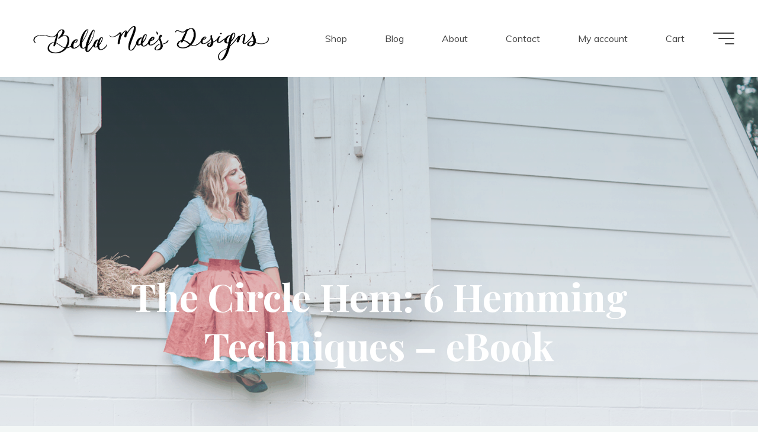

--- FILE ---
content_type: text/html; charset=UTF-8
request_url: https://bella-maes.com/product/the-circle-hem-ebook/
body_size: 35265
content:
<!DOCTYPE html>
<html lang="en-US">
<head>
<meta name="viewport" content="width=device-width, user-scalable=yes, initial-scale=1.0">
<meta http-equiv="X-UA-Compatible" content="IE=edge" /><meta charset="UTF-8">
<link rel="profile" href="https://gmpg.org/xfn/11">
<title>The Circle Hem: 6 Hemming Techniques &#8211; eBook &#8211; Bella Mae&#039;s Designs</title>
<meta name='robots' content='max-image-preview:large' />
<link rel='dns-prefetch' href='//assets.pinterest.com' />
<link rel='dns-prefetch' href='//fonts.googleapis.com' />
<link rel="alternate" type="application/rss+xml" title="Bella Mae&#039;s Designs &raquo; Feed" href="https://bella-maes.com/feed/" />
<link rel="alternate" type="application/rss+xml" title="Bella Mae&#039;s Designs &raquo; Comments Feed" href="https://bella-maes.com/comments/feed/" />
<link rel="alternate" type="application/rss+xml" title="Bella Mae&#039;s Designs &raquo; The Circle Hem: 6 Hemming Techniques &#8211; eBook Comments Feed" href="https://bella-maes.com/product/the-circle-hem-ebook/feed/" />
<link rel="alternate" title="oEmbed (JSON)" type="application/json+oembed" href="https://bella-maes.com/wp-json/oembed/1.0/embed?url=https%3A%2F%2Fbella-maes.com%2Fproduct%2Fthe-circle-hem-ebook%2F" />
<link rel="alternate" title="oEmbed (XML)" type="text/xml+oembed" href="https://bella-maes.com/wp-json/oembed/1.0/embed?url=https%3A%2F%2Fbella-maes.com%2Fproduct%2Fthe-circle-hem-ebook%2F&#038;format=xml" />
		<!-- This site uses the Google Analytics by MonsterInsights plugin v9.11.1 - Using Analytics tracking - https://www.monsterinsights.com/ -->
							<script src="//www.googletagmanager.com/gtag/js?id=G-TVZ3XEFK5V"  data-cfasync="false" data-wpfc-render="false" async></script>
			<script data-cfasync="false" data-wpfc-render="false">
				var mi_version = '9.11.1';
				var mi_track_user = true;
				var mi_no_track_reason = '';
								var MonsterInsightsDefaultLocations = {"page_location":"https:\/\/bella-maes.com\/product\/the-circle-hem-ebook\/"};
								if ( typeof MonsterInsightsPrivacyGuardFilter === 'function' ) {
					var MonsterInsightsLocations = (typeof MonsterInsightsExcludeQuery === 'object') ? MonsterInsightsPrivacyGuardFilter( MonsterInsightsExcludeQuery ) : MonsterInsightsPrivacyGuardFilter( MonsterInsightsDefaultLocations );
				} else {
					var MonsterInsightsLocations = (typeof MonsterInsightsExcludeQuery === 'object') ? MonsterInsightsExcludeQuery : MonsterInsightsDefaultLocations;
				}

								var disableStrs = [
										'ga-disable-G-TVZ3XEFK5V',
									];

				/* Function to detect opted out users */
				function __gtagTrackerIsOptedOut() {
					for (var index = 0; index < disableStrs.length; index++) {
						if (document.cookie.indexOf(disableStrs[index] + '=true') > -1) {
							return true;
						}
					}

					return false;
				}

				/* Disable tracking if the opt-out cookie exists. */
				if (__gtagTrackerIsOptedOut()) {
					for (var index = 0; index < disableStrs.length; index++) {
						window[disableStrs[index]] = true;
					}
				}

				/* Opt-out function */
				function __gtagTrackerOptout() {
					for (var index = 0; index < disableStrs.length; index++) {
						document.cookie = disableStrs[index] + '=true; expires=Thu, 31 Dec 2099 23:59:59 UTC; path=/';
						window[disableStrs[index]] = true;
					}
				}

				if ('undefined' === typeof gaOptout) {
					function gaOptout() {
						__gtagTrackerOptout();
					}
				}
								window.dataLayer = window.dataLayer || [];

				window.MonsterInsightsDualTracker = {
					helpers: {},
					trackers: {},
				};
				if (mi_track_user) {
					function __gtagDataLayer() {
						dataLayer.push(arguments);
					}

					function __gtagTracker(type, name, parameters) {
						if (!parameters) {
							parameters = {};
						}

						if (parameters.send_to) {
							__gtagDataLayer.apply(null, arguments);
							return;
						}

						if (type === 'event') {
														parameters.send_to = monsterinsights_frontend.v4_id;
							var hookName = name;
							if (typeof parameters['event_category'] !== 'undefined') {
								hookName = parameters['event_category'] + ':' + name;
							}

							if (typeof MonsterInsightsDualTracker.trackers[hookName] !== 'undefined') {
								MonsterInsightsDualTracker.trackers[hookName](parameters);
							} else {
								__gtagDataLayer('event', name, parameters);
							}
							
						} else {
							__gtagDataLayer.apply(null, arguments);
						}
					}

					__gtagTracker('js', new Date());
					__gtagTracker('set', {
						'developer_id.dZGIzZG': true,
											});
					if ( MonsterInsightsLocations.page_location ) {
						__gtagTracker('set', MonsterInsightsLocations);
					}
										__gtagTracker('config', 'G-TVZ3XEFK5V', {"forceSSL":"true","link_attribution":"true"} );
										window.gtag = __gtagTracker;										(function () {
						/* https://developers.google.com/analytics/devguides/collection/analyticsjs/ */
						/* ga and __gaTracker compatibility shim. */
						var noopfn = function () {
							return null;
						};
						var newtracker = function () {
							return new Tracker();
						};
						var Tracker = function () {
							return null;
						};
						var p = Tracker.prototype;
						p.get = noopfn;
						p.set = noopfn;
						p.send = function () {
							var args = Array.prototype.slice.call(arguments);
							args.unshift('send');
							__gaTracker.apply(null, args);
						};
						var __gaTracker = function () {
							var len = arguments.length;
							if (len === 0) {
								return;
							}
							var f = arguments[len - 1];
							if (typeof f !== 'object' || f === null || typeof f.hitCallback !== 'function') {
								if ('send' === arguments[0]) {
									var hitConverted, hitObject = false, action;
									if ('event' === arguments[1]) {
										if ('undefined' !== typeof arguments[3]) {
											hitObject = {
												'eventAction': arguments[3],
												'eventCategory': arguments[2],
												'eventLabel': arguments[4],
												'value': arguments[5] ? arguments[5] : 1,
											}
										}
									}
									if ('pageview' === arguments[1]) {
										if ('undefined' !== typeof arguments[2]) {
											hitObject = {
												'eventAction': 'page_view',
												'page_path': arguments[2],
											}
										}
									}
									if (typeof arguments[2] === 'object') {
										hitObject = arguments[2];
									}
									if (typeof arguments[5] === 'object') {
										Object.assign(hitObject, arguments[5]);
									}
									if ('undefined' !== typeof arguments[1].hitType) {
										hitObject = arguments[1];
										if ('pageview' === hitObject.hitType) {
											hitObject.eventAction = 'page_view';
										}
									}
									if (hitObject) {
										action = 'timing' === arguments[1].hitType ? 'timing_complete' : hitObject.eventAction;
										hitConverted = mapArgs(hitObject);
										__gtagTracker('event', action, hitConverted);
									}
								}
								return;
							}

							function mapArgs(args) {
								var arg, hit = {};
								var gaMap = {
									'eventCategory': 'event_category',
									'eventAction': 'event_action',
									'eventLabel': 'event_label',
									'eventValue': 'event_value',
									'nonInteraction': 'non_interaction',
									'timingCategory': 'event_category',
									'timingVar': 'name',
									'timingValue': 'value',
									'timingLabel': 'event_label',
									'page': 'page_path',
									'location': 'page_location',
									'title': 'page_title',
									'referrer' : 'page_referrer',
								};
								for (arg in args) {
																		if (!(!args.hasOwnProperty(arg) || !gaMap.hasOwnProperty(arg))) {
										hit[gaMap[arg]] = args[arg];
									} else {
										hit[arg] = args[arg];
									}
								}
								return hit;
							}

							try {
								f.hitCallback();
							} catch (ex) {
							}
						};
						__gaTracker.create = newtracker;
						__gaTracker.getByName = newtracker;
						__gaTracker.getAll = function () {
							return [];
						};
						__gaTracker.remove = noopfn;
						__gaTracker.loaded = true;
						window['__gaTracker'] = __gaTracker;
					})();
									} else {
										console.log("");
					(function () {
						function __gtagTracker() {
							return null;
						}

						window['__gtagTracker'] = __gtagTracker;
						window['gtag'] = __gtagTracker;
					})();
									}
			</script>
							<!-- / Google Analytics by MonsterInsights -->
		<style id='wp-img-auto-sizes-contain-inline-css'>
img:is([sizes=auto i],[sizes^="auto," i]){contain-intrinsic-size:3000px 1500px}
/*# sourceURL=wp-img-auto-sizes-contain-inline-css */
</style>
<link rel='stylesheet' id='givewp-campaign-blocks-fonts-css' href='https://fonts.googleapis.com/css2?family=Inter%3Awght%40400%3B500%3B600%3B700&#038;display=swap&#038;ver=6.9' media='all' />
<link rel='stylesheet' id='bravadaplus-shortcodes-css' href='https://bella-maes.com/wp-content/themes/bravada-plus/plus/resources/shortcodes.css?ver=1.1.4' media='all' />
<style id='wp-emoji-styles-inline-css'>

	img.wp-smiley, img.emoji {
		display: inline !important;
		border: none !important;
		box-shadow: none !important;
		height: 1em !important;
		width: 1em !important;
		margin: 0 0.07em !important;
		vertical-align: -0.1em !important;
		background: none !important;
		padding: 0 !important;
	}
/*# sourceURL=wp-emoji-styles-inline-css */
</style>
<style id='wp-block-library-inline-css'>
:root{--wp-block-synced-color:#7a00df;--wp-block-synced-color--rgb:122,0,223;--wp-bound-block-color:var(--wp-block-synced-color);--wp-editor-canvas-background:#ddd;--wp-admin-theme-color:#007cba;--wp-admin-theme-color--rgb:0,124,186;--wp-admin-theme-color-darker-10:#006ba1;--wp-admin-theme-color-darker-10--rgb:0,107,160.5;--wp-admin-theme-color-darker-20:#005a87;--wp-admin-theme-color-darker-20--rgb:0,90,135;--wp-admin-border-width-focus:2px}@media (min-resolution:192dpi){:root{--wp-admin-border-width-focus:1.5px}}.wp-element-button{cursor:pointer}:root .has-very-light-gray-background-color{background-color:#eee}:root .has-very-dark-gray-background-color{background-color:#313131}:root .has-very-light-gray-color{color:#eee}:root .has-very-dark-gray-color{color:#313131}:root .has-vivid-green-cyan-to-vivid-cyan-blue-gradient-background{background:linear-gradient(135deg,#00d084,#0693e3)}:root .has-purple-crush-gradient-background{background:linear-gradient(135deg,#34e2e4,#4721fb 50%,#ab1dfe)}:root .has-hazy-dawn-gradient-background{background:linear-gradient(135deg,#faaca8,#dad0ec)}:root .has-subdued-olive-gradient-background{background:linear-gradient(135deg,#fafae1,#67a671)}:root .has-atomic-cream-gradient-background{background:linear-gradient(135deg,#fdd79a,#004a59)}:root .has-nightshade-gradient-background{background:linear-gradient(135deg,#330968,#31cdcf)}:root .has-midnight-gradient-background{background:linear-gradient(135deg,#020381,#2874fc)}:root{--wp--preset--font-size--normal:16px;--wp--preset--font-size--huge:42px}.has-regular-font-size{font-size:1em}.has-larger-font-size{font-size:2.625em}.has-normal-font-size{font-size:var(--wp--preset--font-size--normal)}.has-huge-font-size{font-size:var(--wp--preset--font-size--huge)}.has-text-align-center{text-align:center}.has-text-align-left{text-align:left}.has-text-align-right{text-align:right}.has-fit-text{white-space:nowrap!important}#end-resizable-editor-section{display:none}.aligncenter{clear:both}.items-justified-left{justify-content:flex-start}.items-justified-center{justify-content:center}.items-justified-right{justify-content:flex-end}.items-justified-space-between{justify-content:space-between}.screen-reader-text{border:0;clip-path:inset(50%);height:1px;margin:-1px;overflow:hidden;padding:0;position:absolute;width:1px;word-wrap:normal!important}.screen-reader-text:focus{background-color:#ddd;clip-path:none;color:#444;display:block;font-size:1em;height:auto;left:5px;line-height:normal;padding:15px 23px 14px;text-decoration:none;top:5px;width:auto;z-index:100000}html :where(.has-border-color){border-style:solid}html :where([style*=border-top-color]){border-top-style:solid}html :where([style*=border-right-color]){border-right-style:solid}html :where([style*=border-bottom-color]){border-bottom-style:solid}html :where([style*=border-left-color]){border-left-style:solid}html :where([style*=border-width]){border-style:solid}html :where([style*=border-top-width]){border-top-style:solid}html :where([style*=border-right-width]){border-right-style:solid}html :where([style*=border-bottom-width]){border-bottom-style:solid}html :where([style*=border-left-width]){border-left-style:solid}html :where(img[class*=wp-image-]){height:auto;max-width:100%}:where(figure){margin:0 0 1em}html :where(.is-position-sticky){--wp-admin--admin-bar--position-offset:var(--wp-admin--admin-bar--height,0px)}@media screen and (max-width:600px){html :where(.is-position-sticky){--wp-admin--admin-bar--position-offset:0px}}

/*# sourceURL=wp-block-library-inline-css */
</style><style id='wp-block-buttons-inline-css'>
.wp-block-buttons{box-sizing:border-box}.wp-block-buttons.is-vertical{flex-direction:column}.wp-block-buttons.is-vertical>.wp-block-button:last-child{margin-bottom:0}.wp-block-buttons>.wp-block-button{display:inline-block;margin:0}.wp-block-buttons.is-content-justification-left{justify-content:flex-start}.wp-block-buttons.is-content-justification-left.is-vertical{align-items:flex-start}.wp-block-buttons.is-content-justification-center{justify-content:center}.wp-block-buttons.is-content-justification-center.is-vertical{align-items:center}.wp-block-buttons.is-content-justification-right{justify-content:flex-end}.wp-block-buttons.is-content-justification-right.is-vertical{align-items:flex-end}.wp-block-buttons.is-content-justification-space-between{justify-content:space-between}.wp-block-buttons.aligncenter{text-align:center}.wp-block-buttons:not(.is-content-justification-space-between,.is-content-justification-right,.is-content-justification-left,.is-content-justification-center) .wp-block-button.aligncenter{margin-left:auto;margin-right:auto;width:100%}.wp-block-buttons[style*=text-decoration] .wp-block-button,.wp-block-buttons[style*=text-decoration] .wp-block-button__link{text-decoration:inherit}.wp-block-buttons.has-custom-font-size .wp-block-button__link{font-size:inherit}.wp-block-buttons .wp-block-button__link{width:100%}.wp-block-button.aligncenter{text-align:center}
/*# sourceURL=https://bella-maes.com/wp-includes/blocks/buttons/style.min.css */
</style>
<style id='wp-block-search-inline-css'>
.wp-block-search__button{margin-left:10px;word-break:normal}.wp-block-search__button.has-icon{line-height:0}.wp-block-search__button svg{height:1.25em;min-height:24px;min-width:24px;width:1.25em;fill:currentColor;vertical-align:text-bottom}:where(.wp-block-search__button){border:1px solid #ccc;padding:6px 10px}.wp-block-search__inside-wrapper{display:flex;flex:auto;flex-wrap:nowrap;max-width:100%}.wp-block-search__label{width:100%}.wp-block-search.wp-block-search__button-only .wp-block-search__button{box-sizing:border-box;display:flex;flex-shrink:0;justify-content:center;margin-left:0;max-width:100%}.wp-block-search.wp-block-search__button-only .wp-block-search__inside-wrapper{min-width:0!important;transition-property:width}.wp-block-search.wp-block-search__button-only .wp-block-search__input{flex-basis:100%;transition-duration:.3s}.wp-block-search.wp-block-search__button-only.wp-block-search__searchfield-hidden,.wp-block-search.wp-block-search__button-only.wp-block-search__searchfield-hidden .wp-block-search__inside-wrapper{overflow:hidden}.wp-block-search.wp-block-search__button-only.wp-block-search__searchfield-hidden .wp-block-search__input{border-left-width:0!important;border-right-width:0!important;flex-basis:0;flex-grow:0;margin:0;min-width:0!important;padding-left:0!important;padding-right:0!important;width:0!important}:where(.wp-block-search__input){appearance:none;border:1px solid #949494;flex-grow:1;font-family:inherit;font-size:inherit;font-style:inherit;font-weight:inherit;letter-spacing:inherit;line-height:inherit;margin-left:0;margin-right:0;min-width:3rem;padding:8px;text-decoration:unset!important;text-transform:inherit}:where(.wp-block-search__button-inside .wp-block-search__inside-wrapper){background-color:#fff;border:1px solid #949494;box-sizing:border-box;padding:4px}:where(.wp-block-search__button-inside .wp-block-search__inside-wrapper) .wp-block-search__input{border:none;border-radius:0;padding:0 4px}:where(.wp-block-search__button-inside .wp-block-search__inside-wrapper) .wp-block-search__input:focus{outline:none}:where(.wp-block-search__button-inside .wp-block-search__inside-wrapper) :where(.wp-block-search__button){padding:4px 8px}.wp-block-search.aligncenter .wp-block-search__inside-wrapper{margin:auto}.wp-block[data-align=right] .wp-block-search.wp-block-search__button-only .wp-block-search__inside-wrapper{float:right}
/*# sourceURL=https://bella-maes.com/wp-includes/blocks/search/style.min.css */
</style>
<style id='wp-block-group-inline-css'>
.wp-block-group{box-sizing:border-box}:where(.wp-block-group.wp-block-group-is-layout-constrained){position:relative}
/*# sourceURL=https://bella-maes.com/wp-includes/blocks/group/style.min.css */
</style>
<style id='wp-block-spacer-inline-css'>
.wp-block-spacer{clear:both}
/*# sourceURL=https://bella-maes.com/wp-includes/blocks/spacer/style.min.css */
</style>
<style id='global-styles-inline-css'>
:root{--wp--preset--aspect-ratio--square: 1;--wp--preset--aspect-ratio--4-3: 4/3;--wp--preset--aspect-ratio--3-4: 3/4;--wp--preset--aspect-ratio--3-2: 3/2;--wp--preset--aspect-ratio--2-3: 2/3;--wp--preset--aspect-ratio--16-9: 16/9;--wp--preset--aspect-ratio--9-16: 9/16;--wp--preset--color--black: #000000;--wp--preset--color--cyan-bluish-gray: #abb8c3;--wp--preset--color--white: #ffffff;--wp--preset--color--pale-pink: #f78da7;--wp--preset--color--vivid-red: #cf2e2e;--wp--preset--color--luminous-vivid-orange: #ff6900;--wp--preset--color--luminous-vivid-amber: #fcb900;--wp--preset--color--light-green-cyan: #7bdcb5;--wp--preset--color--vivid-green-cyan: #00d084;--wp--preset--color--pale-cyan-blue: #8ed1fc;--wp--preset--color--vivid-cyan-blue: #0693e3;--wp--preset--color--vivid-purple: #9b51e0;--wp--preset--color--accent-1: #e08888;--wp--preset--color--accent-2: #7092a0;--wp--preset--color--headings: #162521;--wp--preset--color--sitetext: #707070;--wp--preset--color--sitebg: #FFFFFF;--wp--preset--gradient--vivid-cyan-blue-to-vivid-purple: linear-gradient(135deg,rgb(6,147,227) 0%,rgb(155,81,224) 100%);--wp--preset--gradient--light-green-cyan-to-vivid-green-cyan: linear-gradient(135deg,rgb(122,220,180) 0%,rgb(0,208,130) 100%);--wp--preset--gradient--luminous-vivid-amber-to-luminous-vivid-orange: linear-gradient(135deg,rgb(252,185,0) 0%,rgb(255,105,0) 100%);--wp--preset--gradient--luminous-vivid-orange-to-vivid-red: linear-gradient(135deg,rgb(255,105,0) 0%,rgb(207,46,46) 100%);--wp--preset--gradient--very-light-gray-to-cyan-bluish-gray: linear-gradient(135deg,rgb(238,238,238) 0%,rgb(169,184,195) 100%);--wp--preset--gradient--cool-to-warm-spectrum: linear-gradient(135deg,rgb(74,234,220) 0%,rgb(151,120,209) 20%,rgb(207,42,186) 40%,rgb(238,44,130) 60%,rgb(251,105,98) 80%,rgb(254,248,76) 100%);--wp--preset--gradient--blush-light-purple: linear-gradient(135deg,rgb(255,206,236) 0%,rgb(152,150,240) 100%);--wp--preset--gradient--blush-bordeaux: linear-gradient(135deg,rgb(254,205,165) 0%,rgb(254,45,45) 50%,rgb(107,0,62) 100%);--wp--preset--gradient--luminous-dusk: linear-gradient(135deg,rgb(255,203,112) 0%,rgb(199,81,192) 50%,rgb(65,88,208) 100%);--wp--preset--gradient--pale-ocean: linear-gradient(135deg,rgb(255,245,203) 0%,rgb(182,227,212) 50%,rgb(51,167,181) 100%);--wp--preset--gradient--electric-grass: linear-gradient(135deg,rgb(202,248,128) 0%,rgb(113,206,126) 100%);--wp--preset--gradient--midnight: linear-gradient(135deg,rgb(2,3,129) 0%,rgb(40,116,252) 100%);--wp--preset--font-size--small: 10px;--wp--preset--font-size--medium: 20px;--wp--preset--font-size--large: 25px;--wp--preset--font-size--x-large: 42px;--wp--preset--font-size--normal: 16px;--wp--preset--font-size--larger: 40px;--wp--preset--spacing--20: 0.44rem;--wp--preset--spacing--30: 0.67rem;--wp--preset--spacing--40: 1rem;--wp--preset--spacing--50: 1.5rem;--wp--preset--spacing--60: 2.25rem;--wp--preset--spacing--70: 3.38rem;--wp--preset--spacing--80: 5.06rem;--wp--preset--shadow--natural: 6px 6px 9px rgba(0, 0, 0, 0.2);--wp--preset--shadow--deep: 12px 12px 50px rgba(0, 0, 0, 0.4);--wp--preset--shadow--sharp: 6px 6px 0px rgba(0, 0, 0, 0.2);--wp--preset--shadow--outlined: 6px 6px 0px -3px rgb(255, 255, 255), 6px 6px rgb(0, 0, 0);--wp--preset--shadow--crisp: 6px 6px 0px rgb(0, 0, 0);}:where(.is-layout-flex){gap: 0.5em;}:where(.is-layout-grid){gap: 0.5em;}body .is-layout-flex{display: flex;}.is-layout-flex{flex-wrap: wrap;align-items: center;}.is-layout-flex > :is(*, div){margin: 0;}body .is-layout-grid{display: grid;}.is-layout-grid > :is(*, div){margin: 0;}:where(.wp-block-columns.is-layout-flex){gap: 2em;}:where(.wp-block-columns.is-layout-grid){gap: 2em;}:where(.wp-block-post-template.is-layout-flex){gap: 1.25em;}:where(.wp-block-post-template.is-layout-grid){gap: 1.25em;}.has-black-color{color: var(--wp--preset--color--black) !important;}.has-cyan-bluish-gray-color{color: var(--wp--preset--color--cyan-bluish-gray) !important;}.has-white-color{color: var(--wp--preset--color--white) !important;}.has-pale-pink-color{color: var(--wp--preset--color--pale-pink) !important;}.has-vivid-red-color{color: var(--wp--preset--color--vivid-red) !important;}.has-luminous-vivid-orange-color{color: var(--wp--preset--color--luminous-vivid-orange) !important;}.has-luminous-vivid-amber-color{color: var(--wp--preset--color--luminous-vivid-amber) !important;}.has-light-green-cyan-color{color: var(--wp--preset--color--light-green-cyan) !important;}.has-vivid-green-cyan-color{color: var(--wp--preset--color--vivid-green-cyan) !important;}.has-pale-cyan-blue-color{color: var(--wp--preset--color--pale-cyan-blue) !important;}.has-vivid-cyan-blue-color{color: var(--wp--preset--color--vivid-cyan-blue) !important;}.has-vivid-purple-color{color: var(--wp--preset--color--vivid-purple) !important;}.has-black-background-color{background-color: var(--wp--preset--color--black) !important;}.has-cyan-bluish-gray-background-color{background-color: var(--wp--preset--color--cyan-bluish-gray) !important;}.has-white-background-color{background-color: var(--wp--preset--color--white) !important;}.has-pale-pink-background-color{background-color: var(--wp--preset--color--pale-pink) !important;}.has-vivid-red-background-color{background-color: var(--wp--preset--color--vivid-red) !important;}.has-luminous-vivid-orange-background-color{background-color: var(--wp--preset--color--luminous-vivid-orange) !important;}.has-luminous-vivid-amber-background-color{background-color: var(--wp--preset--color--luminous-vivid-amber) !important;}.has-light-green-cyan-background-color{background-color: var(--wp--preset--color--light-green-cyan) !important;}.has-vivid-green-cyan-background-color{background-color: var(--wp--preset--color--vivid-green-cyan) !important;}.has-pale-cyan-blue-background-color{background-color: var(--wp--preset--color--pale-cyan-blue) !important;}.has-vivid-cyan-blue-background-color{background-color: var(--wp--preset--color--vivid-cyan-blue) !important;}.has-vivid-purple-background-color{background-color: var(--wp--preset--color--vivid-purple) !important;}.has-black-border-color{border-color: var(--wp--preset--color--black) !important;}.has-cyan-bluish-gray-border-color{border-color: var(--wp--preset--color--cyan-bluish-gray) !important;}.has-white-border-color{border-color: var(--wp--preset--color--white) !important;}.has-pale-pink-border-color{border-color: var(--wp--preset--color--pale-pink) !important;}.has-vivid-red-border-color{border-color: var(--wp--preset--color--vivid-red) !important;}.has-luminous-vivid-orange-border-color{border-color: var(--wp--preset--color--luminous-vivid-orange) !important;}.has-luminous-vivid-amber-border-color{border-color: var(--wp--preset--color--luminous-vivid-amber) !important;}.has-light-green-cyan-border-color{border-color: var(--wp--preset--color--light-green-cyan) !important;}.has-vivid-green-cyan-border-color{border-color: var(--wp--preset--color--vivid-green-cyan) !important;}.has-pale-cyan-blue-border-color{border-color: var(--wp--preset--color--pale-cyan-blue) !important;}.has-vivid-cyan-blue-border-color{border-color: var(--wp--preset--color--vivid-cyan-blue) !important;}.has-vivid-purple-border-color{border-color: var(--wp--preset--color--vivid-purple) !important;}.has-vivid-cyan-blue-to-vivid-purple-gradient-background{background: var(--wp--preset--gradient--vivid-cyan-blue-to-vivid-purple) !important;}.has-light-green-cyan-to-vivid-green-cyan-gradient-background{background: var(--wp--preset--gradient--light-green-cyan-to-vivid-green-cyan) !important;}.has-luminous-vivid-amber-to-luminous-vivid-orange-gradient-background{background: var(--wp--preset--gradient--luminous-vivid-amber-to-luminous-vivid-orange) !important;}.has-luminous-vivid-orange-to-vivid-red-gradient-background{background: var(--wp--preset--gradient--luminous-vivid-orange-to-vivid-red) !important;}.has-very-light-gray-to-cyan-bluish-gray-gradient-background{background: var(--wp--preset--gradient--very-light-gray-to-cyan-bluish-gray) !important;}.has-cool-to-warm-spectrum-gradient-background{background: var(--wp--preset--gradient--cool-to-warm-spectrum) !important;}.has-blush-light-purple-gradient-background{background: var(--wp--preset--gradient--blush-light-purple) !important;}.has-blush-bordeaux-gradient-background{background: var(--wp--preset--gradient--blush-bordeaux) !important;}.has-luminous-dusk-gradient-background{background: var(--wp--preset--gradient--luminous-dusk) !important;}.has-pale-ocean-gradient-background{background: var(--wp--preset--gradient--pale-ocean) !important;}.has-electric-grass-gradient-background{background: var(--wp--preset--gradient--electric-grass) !important;}.has-midnight-gradient-background{background: var(--wp--preset--gradient--midnight) !important;}.has-small-font-size{font-size: var(--wp--preset--font-size--small) !important;}.has-medium-font-size{font-size: var(--wp--preset--font-size--medium) !important;}.has-large-font-size{font-size: var(--wp--preset--font-size--large) !important;}.has-x-large-font-size{font-size: var(--wp--preset--font-size--x-large) !important;}
/*# sourceURL=global-styles-inline-css */
</style>

<link rel='stylesheet' id='swiper-css-css' href='https://bella-maes.com/wp-content/plugins/instagram-widget-by-wpzoom/dist/styles/library/swiper.css?ver=7.4.1' media='all' />
<link rel='stylesheet' id='dashicons-css' href='https://bella-maes.com/wp-includes/css/dashicons.min.css?ver=6.9' media='all' />
<style id='dashicons-inline-css'>
[data-font="Dashicons"]:before {font-family: 'Dashicons' !important;content: attr(data-icon) !important;speak: none !important;font-weight: normal !important;font-variant: normal !important;text-transform: none !important;line-height: 1 !important;font-style: normal !important;-webkit-font-smoothing: antialiased !important;-moz-osx-font-smoothing: grayscale !important;}
/*# sourceURL=dashicons-inline-css */
</style>
<link rel='stylesheet' id='magnific-popup-css' href='https://bella-maes.com/wp-content/plugins/instagram-widget-by-wpzoom/dist/styles/library/magnific-popup.css?ver=2.3.2' media='all' />
<link rel='stylesheet' id='wpz-insta_block-frontend-style-css' href='https://bella-maes.com/wp-content/plugins/instagram-widget-by-wpzoom/dist/styles/frontend/index.css?ver=css-4b331c57b581' media='all' />
<style id='classic-theme-styles-inline-css'>
/*! This file is auto-generated */
.wp-block-button__link{color:#fff;background-color:#32373c;border-radius:9999px;box-shadow:none;text-decoration:none;padding:calc(.667em + 2px) calc(1.333em + 2px);font-size:1.125em}.wp-block-file__button{background:#32373c;color:#fff;text-decoration:none}
/*# sourceURL=/wp-includes/css/classic-themes.min.css */
</style>
<link rel='stylesheet' id='contact-form-7-css' href='https://bella-maes.com/wp-content/plugins/contact-form-7/includes/css/styles.css?ver=6.1.4' media='all' />
<link rel='stylesheet' id='mailerlite_forms.css-css' href='https://bella-maes.com/wp-content/plugins/official-mailerlite-sign-up-forms/assets/css/mailerlite_forms.css?ver=1.7.18' media='all' />
<link rel='stylesheet' id='photoswipe-css' href='https://bella-maes.com/wp-content/plugins/woocommerce/assets/css/photoswipe/photoswipe.min.css?ver=10.4.3' media='all' />
<link rel='stylesheet' id='photoswipe-default-skin-css' href='https://bella-maes.com/wp-content/plugins/woocommerce/assets/css/photoswipe/default-skin/default-skin.min.css?ver=10.4.3' media='all' />
<link rel='stylesheet' id='woocommerce-layout-css' href='https://bella-maes.com/wp-content/plugins/woocommerce/assets/css/woocommerce-layout.css?ver=10.4.3' media='all' />
<link rel='stylesheet' id='woocommerce-smallscreen-css' href='https://bella-maes.com/wp-content/plugins/woocommerce/assets/css/woocommerce-smallscreen.css?ver=10.4.3' media='only screen and (max-width: 768px)' />
<link rel='stylesheet' id='woocommerce-general-css' href='https://bella-maes.com/wp-content/plugins/woocommerce/assets/css/woocommerce.css?ver=10.4.3' media='all' />
<style id='woocommerce-inline-inline-css'>
.woocommerce form .form-row .required { visibility: visible; }
/*# sourceURL=woocommerce-inline-inline-css */
</style>
<link rel='stylesheet' id='wcz-frontend-css' href='https://bella-maes.com/wp-content/plugins/woocustomizer/assets/css/frontend.css?ver=2.6.3' media='all' />
<link rel='stylesheet' id='give-styles-css' href='https://bella-maes.com/wp-content/plugins/give/build/assets/dist/css/give.css?ver=4.13.2' media='all' />
<link rel='stylesheet' id='give-donation-summary-style-frontend-css' href='https://bella-maes.com/wp-content/plugins/give/build/assets/dist/css/give-donation-summary.css?ver=4.13.2' media='all' />
<link rel='stylesheet' id='givewp-design-system-foundation-css' href='https://bella-maes.com/wp-content/plugins/give/build/assets/dist/css/design-system/foundation.css?ver=1.2.0' media='all' />
<link rel='stylesheet' id='pinterest-for-woocommerce-pins-css' href='//bella-maes.com/wp-content/plugins/pinterest-for-woocommerce/assets/css/frontend/pinterest-for-woocommerce-pins.min.css?ver=1.4.23' media='all' />
<link rel='stylesheet' id='WCPAY_EXPRESS_CHECKOUT_ECE-css' href='https://bella-maes.com/wp-content/plugins/woocommerce-payments/dist/express-checkout.css?ver=10.4.0' media='all' />
<link rel='stylesheet' id='bravada-themefonts-css' href='https://bella-maes.com/wp-content/themes/bravada-plus/resources/fonts/fontfaces.css?ver=1.1.4' media='all' />
<link rel='stylesheet' id='bravada-googlefonts-css' href='//fonts.googleapis.com/css?family=Muli%3A%7CPlayfair+Display%3A%7CMuli%3A100%2C200%2C300%2C400%2C500%2C600%2C700%2C800%2C900%7CPlayfair+Display%3A700&#038;ver=1.1.4' media='all' />
<link rel='stylesheet' id='bravada-main-css' href='https://bella-maes.com/wp-content/themes/bravada-plus/style.css?ver=1.1.4' media='all' />
<style id='bravada-main-inline-css'>
 body:not(.bravada-landing-page) #container, #colophon-inside, .footer-inside, #breadcrumbs-container-inside { margin: 0 auto; max-width: 1400px; } body:not(.bravada-landing-page) #container { max-width: calc( 1400px - 4em ); } #primary { width: 400px; } #secondary { width: 400px; } #container.one-column .main { width: 100%; } #container.two-columns-right #secondary { float: right; } #container.two-columns-right .main, .two-columns-right #breadcrumbs { width: calc( 100% - 400px ); float: left; } #container.two-columns-left #primary { float: left; } #container.two-columns-left .main, .two-columns-left #breadcrumbs { width: calc( 100% - 400px ); float: right; } #container.three-columns-right #primary, #container.three-columns-left #primary, #container.three-columns-sided #primary { float: left; } #container.three-columns-right #secondary, #container.three-columns-left #secondary, #container.three-columns-sided #secondary { float: left; } #container.three-columns-right #primary, #container.three-columns-left #secondary { margin-left: 0%; margin-right: 0%; } #container.three-columns-right .main, .three-columns-right #breadcrumbs { width: calc( 100% - 800px ); float: left; } #container.three-columns-left .main, .three-columns-left #breadcrumbs { width: calc( 100% - 800px ); float: right; } #container.three-columns-sided #secondary { float: right; } #container.three-columns-sided .main, .three-columns-sided #breadcrumbs { width: calc( 100% - 800px ); float: right; } .three-columns-sided #breadcrumbs { margin: 0 calc( 0% + 400px ) 0 -1920px; } #site-text { clip: rect(1px, 1px, 1px, 1px); height: 1px; overflow: hidden; position: absolute !important; width: 1px; word-wrap: normal !important; } html { font-family: Muli; font-size: 16px; font-weight: 400; line-height: 1.8; ; } #site-title { font-family: Playfair Display; font-size: 1.4em; font-weight: 700; } #site-text { ; } nav#mobile-menu #mobile-nav a { font-family: Playfair Display; font-size: 2.5em; font-weight: 700; font-size: clamp(1.3rem, 5vw, 2.5em); ; } nav#mobile-menu #mobile-nav ul.sub-menu a { font-size: clamp(1.1rem, 4vw, 2em); } nav#mobile-menu input[type=search] { font-family: Playfair Display; } .widget-title, #comments-title, #reply-title, .related-posts .related-main-title, .main .author-info .page-title { font-family: Playfair Display; font-size: 1.6em; font-weight: 700; line-height: 2; margin-bottom: 0.5em; ; } .widget-title::after, #comments-title::after, #reply-title::after, .related-posts .related-main-title::after { margin-bottom: 0.5em; } .widget-container { font-family: Muli; font-size: 1.2em; font-weight: 400; } .widget-container ul li { line-height: 1.8; ; } .entry-title, .main .page-title { font-family: Playfair Display; font-size: 1.7em; font-weight: 700; ; } body:not(.single) .entry-meta > span { font-family: Muli; font-size: 1em; font-weight: 300; ; } /* single post titles/metas */ #header-page-title .entry-title, .singular-title, .lp-staticslider .staticslider-caption-title, .seriousslider-theme .seriousslider-caption-title { font-family: Playfair Display; font-size: 5em; font-weight: 700; font-size: clamp(2.5em, 5vw, 5em ); line-height: 1.3; ; } .single .entry-meta > span { font-family: Muli; font-size: 1.1em; font-weight: 300; ; } h1 { font-size: 2.33em; } h2 { font-size: 2.06em; } h3 { font-size: 1.79em; } h4 { font-size: 1.52em; } h5 { font-size: 1.25em; } h6 { font-size: 0.98em; } h1, h2, h3, h4 { font-family: Playfair Display; font-weight: 700; ; } .entry-content h1, .entry-summary h1, .entry-content h2, .entry-summary h2, .entry-content h3, .entry-summary h3, .entry-content h4, .entry-summary h4, .entry-content h5, .entry-summary h5, .entry-content h6, .entry-summary h6 { line-height: 1.2; margin-bottom: 0.5em; } .lp-section-header .lp-section-desc, .lp-box-title, .lp-tt-title, #nav-fixed a + a, #nav-below span, .lp-blocks.lp-blocks1 .lp-block .lp-block-readmore { font-family: Playfair Display; } .lp-section-header .lp-section-title { font-family: Muli; } blockquote cite { font-family: Muli; } :root { --bravada-accent-1: #e08888; --bravada-accent-2: #7092a0; } .bravada-accent-1 { color: #e08888; } .bravada-accent-2 { color: #7092a0; } .bravada-accent-1-bg { background-color: #e08888; } .bravada-accent-2-bg { background-color: #7092a0; } body { color: #707070; background-color: #F3F7F6; } .lp-staticslider .staticslider-caption-text a { color: #FFFFFF; } #site-header-main, .menu-search-animated .searchform input[type="search"], #access .menu-search-animated .searchform, .site-header-bottom-fixed, .bravada-over-menu .site-header-bottom.header-fixed .site-header-bottom-fixed { background-color: #FFFFFF; } .bravada-over-menu .site-header-bottom-fixed { background: transparent; } .bravada-over-menu .header-fixed.site-header-bottom #site-title a, .bravada-over-menu .header-fixed.site-header-bottom #site-description { color: #e08888; } .bravada-over-menu #site-title a, .bravada-over-menu #site-description, .bravada-over-menu #access > div > ul > li, .bravada-over-menu #access > div > ul > li > a, .bravada-over-menu .site-header-bottom:not(.header-fixed) #nav-toggle, #breadcrumbs-container span, #breadcrumbs-container a, #breadcrumbs-container i { color: #FFFFFF; } #bmobile #site-title a { color: #e08888; } #site-title a::before { background: #e08888; } body:not(.bravada-over-menu) .site-header-bottom #site-title a::before, .bravada-over-menu .header-fixed.site-header-bottom #site-title a::before { background: #7092a0; } body:not(.bravada-over-menu) .site-header-bottom #site-title a:hover { color: #e08888; } #site-title a:hover::before { background: #7092a0; } #access > div > ul > li, #access > div > ul > li > a, .bravada-over-menu .header-fixed.site-header-bottom #access > div > ul > li:not([class*='current']), .bravada-over-menu .header-fixed.site-header-bottom #access > div > ul > li:not([class*='current']) > a { color: #444444; } .hamburger span { background-color: #444444; } #mobile-menu, nav#mobile-menu #mobile-nav a { color: #FFFFFF; } nav#mobile-menu #mobile-nav > li.current_page_item > a, nav#mobile-menu #mobile-nav > li.current-menu-item > a, nav#mobile-menu #mobile-nav > li.current_page_ancestor > a, nav#mobile-menu #mobile-nav > li.current-menu-ancestor > a, nav#mobile-menu #mobile-nav a:hover { color: #e08888; } nav#mobile-menu { color: #FFFFFF; background-color: #7092a0; } #mobile-nav .searchform input[type="search"] { border-color: #FFFFFF; } .burgermenu-active.bravada-over-menu .site-header-bottom.header-fixed .site-header-bottom-fixed { background-color: transparent; } .burgermenu-active.bravada-over-menu .site-header-bottom .hamburger span { background-color: #FFFFFF; } .bravada-over-menu:not(.burgermenu-active) .site-header-bottom:not(.header-fixed) .hamburger span { background-color: #FFFFFF; } .bravada-over-menu .header-fixed.site-header-bottom .side-section-element.widget_cryout_socials a:hover::before, .side-section-element.widget_cryout_socials a:hover::before { color: #FFFFFF; } #access ul.sub-menu li a, #access ul.children li a, .topmenu ul li a { color: #FFFFFF; } #access ul.sub-menu li a, #access ul.children li a { background-color: #7092a0; } #access ul.sub-menu li a:hover, #access ul.children li a:hover { color: #e08888; } #access > div > ul > li.current_page_item > a, #access > div > ul > li.current-menu-item > a, #access > div > ul > li.current_page_ancestor > a, #access > div > ul > li.current-menu-ancestor > a, .bravada-over-menu .header-fixed.site-header-bottom #access > div > ul > li > a { color: #e08888; } #access ul.children > li.current_page_item > a, #access ul.sub-menu > li.current-menu-item > a, #access ul.children > li.current_page_ancestor > a, #access ul.sub-menu > li.current-menu-ancestor > a { opacity: 0.95; } #access > div > ul ul > li a:not(:only-child)::after { border-left-color: #7092a0; } #access > div > ul > li > ul::before { border-bottom-color: #7092a0; } #access ul li.special1 > a { background-color: #f0f0f0; } #access ul li.special2 > a { background-color: #444444; color: #FFFFFF; } #access ul li.accent1 > a { background-color: #e08888; color: #FFFFFF; } #access ul li.accent2 > a { background-color: #7092a0; color: #FFFFFF; } #access ul li.accent1 > a:hover, #access ul li.accent2 > a:hover { color: #FFFFFF; } #access > div > ul > li.accent1 > a > span::before, #access > div > ul > li.accent2 > a > span::before { background-color: #FFFFFF; } article.hentry, body:not(.blog):not(.page-template-template-blog):not(.archive):not(.search) #container:not(.bravada-landing-page) .main, body.bravada-boxed-layout:not(.bravada-landing-page) #container { background-color: #FFFFFF; } .pagination span { color: #7092a0; } .pagination a:hover { background-color: #e08888; color: #FFFFFF; } #header-overlay, .lp-staticslider::after, .seriousslider-theme .item::after { background-color: #7092a0; background: -webkit-linear-gradient( 90deg, #7092a0 0%, #ffffff 100%); background: linear-gradient( 180deg, #7092a0 0%, #ffffff 100%); opacity: 0.33; pointer-events: none; } #header-page-title #header-page-title-inside, #header-page-title .entry-title, #header-page-title .entry-meta span, #header-page-title .entry-meta a, #header-page-title .entry-meta time, #header-page-title .entry-meta .icon-metas::before, #header-page-title .byline, #header-page-title #breadcrumbs-nav, .lp-staticslider .staticslider-caption-inside, .seriousslider-theme .seriousslider-caption-inside { color: #FFFFFF; } #colophon, #footer { background-color: #dbd5cb; color: #ffffff; } .post-thumbnail-container .featured-image-overlay::before { background-color: #e08888; background: -webkit-gradient(linear, left top, left bottom, from(#e08888), to(#7092a0)); background: linear-gradient(to bottom, #e08888, #7092a0); } .post-thumbnail-container .featured-image-overlay::after { background-color: #e08888; background: -webkit-gradient(linear, left top, left bottom, from(#e08888), to(#7092a0)); background: linear-gradient(to bottom, #7092a0, #e08888); } .main #content-masonry .post-thumbnail-container:hover + .entry-after-image .entry-title a { color: #e08888; } @media (max-width: 720px) { .bravada-magazine-one .main #content-masonry .post-thumbnail-container + .entry-after-image { background-color: #FFFFFF; } } .entry-title a:active, .entry-title a:hover { color: #e08888; } span.entry-format { color: #e08888; } .main #content-masonry .format-link .entry-content a { background-color: #e08888; color: #FFFFFF; } .main #content-masonry .format-link::after { color: #FFFFFF; } .cryout article.hentry.format-image, .cryout article.hentry.format-audio, .cryout article.hentry.format-video { background-color: #ffffff; } .format-aside, .format-quote { border-color: #eeeeee; } .single .author-info { border-color: #eeeeee; } .entry-content h5, .entry-content h6, .lp-text-content h5, .lp-text-content h6 { color: #7092a0; } .entry-content blockquote::before, .entry-content blockquote::after { color: rgba(112,112,112,0.2); } .entry-content h1, .entry-content h2, .entry-content h3, .entry-content h4, .lp-text-content h1, .lp-text-content h2, .lp-text-content h3, .lp-text-content h4 { color: #162521; } .entry-title, .page-title { color: #162521; } a { color: #e08888; } a:hover, .widget-area a, .entry-meta span a:hover, .comments-link a { color: #7092a0; } .comments-link a:hover, .widget-area a:hover { color: #e08888; } .socials a::before, .socials a:hover::before { color: #e08888; } .socials a::after, .socials a:hover::after { color: #7092a0; } .bravada-normalizedtags #content .tagcloud a { color: #FFFFFF; background-color: #e08888; } .bravada-normalizedtags #content .tagcloud a:hover { background-color: #7092a0; } #nav-fixed i { background-color: #dbdbdb; } #nav-fixed .nav-next:hover i, #nav-fixed .nav-previous:hover i { background-color: #7092a0; } #nav-fixed a:hover + a, #nav-fixed a + a:hover { background-color: rgba(112,146,160,1); } #nav-fixed i, #nav-fixed span { color: #FFFFFF; } button#toTop i::before { color: #e08888; } button#toTop i::after { color: #7092a0; } @media (max-width: 800px) { .cryout #footer-bottom .footer-inside { padding-top: 2.5em; } .cryout .footer-inside a#toTop { background-color: #e08888; color: #F3F7F6; } .cryout .footer-inside a#toTop:hover { opacity: 0.8;} } .entry-meta .icon-metas:before { color: #b5b5b5; } #site-title span a::before { width: calc(100% - 1.2em); } .bravada-caption-one .main .wp-caption .wp-caption-text { border-bottom-color: #eeeeee; } .bravada-caption-two .main .wp-caption .wp-caption-text { background-color: #f5f5f5; } .bravada-image-one .entry-content img[class*="align"], .bravada-image-one .entry-summary img[class*="align"], .bravada-image-two .entry-content img[class*='align'], .bravada-image-two .entry-summary img[class*='align'] { border-color: #eeeeee; } .bravada-image-five .entry-content img[class*='align'], .bravada-image-five .entry-summary img[class*='align'] { border-color: #e08888; } .entry-summary .excerpt-fade { background-image: linear-gradient(to left, #FFFFFF, transparent); } /* diffs */ span.edit-link a.post-edit-link, span.edit-link a.post-edit-link:hover, span.edit-link .icon-edit:before { color: #707070; } .searchform { border-color: #ebebeb; } .entry-meta span, .entry-meta a, .entry-utility span, .entry-utility a, .entry-meta time, #breadcrumbs-nav { color: #a7a7a7; } .main #content-masonry .post-thumbnail-container span.bl_categ, .main #content-masonry .post-thumbnail-container .comments-link { background-color: #FFFFFF; } .footermenu ul li span.sep { color: #e08888; } .entry-meta a::after, .entry-utility a::after { background: #7092a0; } #header-page-title .category-metas a { color: #e08888; } .entry-meta .author:hover .avatar { border-color: #e08888; } .animated-title span.cry-single.animated-letter, .animated-title span.cry-double.animated-letter { color: #e08888; } span.entry-sticky { color: #7092a0; } #commentform { max-width:550px;} code, #nav-below .nav-previous a::before, #nav-below .nav-next a::before { background-color: #eeeeee; } #nav-below .nav-previous::after, #nav-below .nav-next::after { background-color: #e08888; } pre, .comment-author { border-color: #eeeeee; } .commentlist .comment-area, .commentlist .pingback { border-color: #f3f3f3; } .commentlist img.avatar { background-color: #FFFFFF; } .comment-meta a { color: #bfbfbf; } .commentlist .reply a, .commentlist .author-name, .commentlist .author-name a { background-color: #e08888; color: #FFFFFF; } .commentlist .reply a:hover { background-color: #7092a0; } select, input[type], textarea { color: #707070; background-color: #f5f5f5; } .sidey select { background-color: #FFFFFF; } .searchform .searchsubmit { background: #e08888; } .searchform:hover .searchsubmit { background: #7092a0; } .searchform input[type="search"], .searchform input[type="search"]:hover, .searchform input[type="search"]:focus { background-color: #FFFFFF; } input[type]:hover, textarea:hover, select:hover, input[type]:focus, textarea:focus, select:focus { border-color: #dcdcdc; } button, input[type="button"], input[type="submit"], input[type="reset"] { background-color: #e08888; color: #FFFFFF; } button:hover, input[type="button"]:hover, input[type="submit"]:hover, input[type="reset"]:hover { background-color: #7092a0; } .comment-form-author input, .comment-form-email input, .comment-form-url input, .comment-form-comment textarea { background-color: #f0f0f0; } .comment-form-author input:hover, .comment-form-email input:hover, .comment-form-url input:hover, .comment-form-comment textarea:hover, .comment-form-author input:focus, .comment-form-email input:focus, .comment-form-url input:focus, .comment-form-comment textarea:focus { background-color: #e08888; color: #FFFFFF; } .comment-form-author, .comment-form-email { border-color: #FFFFFF; } hr { background-color: #f0f0f0; } .cryout-preloader-inside .bounce1 { background-color: #e08888; } .cryout-preloader-inside .bounce2 { background-color: #7092a0; } .page-header.pad-container { background-color: #FFFFFF; } /* gutenberg */ .wp-block-image.alignwide { margin-left: calc( ( 7% + 4em ) * -1 ); margin-right: calc( ( 7% + 4em ) * -1 ); } .wp-block-image.alignwide img { width: calc( 115% + 8em ); max-width: calc( 115% + 8em ); } .has-accent-1-color, .has-accent-1-color:hover { color: #e08888; } .has-accent-2-color, .has-accent-2-color:hover { color: #7092a0; } .has-headings-color, .has-headings-color:hover { color: #162521; } .has-sitetext-color, .has-sitetext-color:hover { color: #707070; } .has-sitebg-color, .has-sitebg-color:hover { color: #FFFFFF; } .has-accent-1-background-color { background-color: #e08888; } .has-accent-2-background-color { background-color: #7092a0; } .has-headings-background-color { background-color: #162521; } .has-sitetext-background-color { background-color: #707070; } .has-sitebg-background-color { background-color: #FFFFFF; } .has-small-font-size { font-size: 13px; } .has-regular-font-size { font-size: 16px; } .has-large-font-size { font-size: 19px; } .has-larger-font-size { font-size: 23px; } .has-huge-font-size { font-size: 23px; } /* woocommerce */ .woocommerce-thumbnail-container .woocommerce-buttons-container a, .woocommerce-page #respond input#submit.alt, .woocommerce a.button.alt, .woocommerce-page button.button.alt, .woocommerce input.button.alt, .woocommerce #respond input#submit, .woocommerce a.button, .woocommerce button.button, .woocommerce input.button { } .woocommerce ul.products li.product .woocommerce-loop-category__title, .woocommerce ul.products li.product .woocommerce-loop-product__title, .woocommerce ul.products li.product h3, .woocommerce div.product .product_title, .woocommerce .woocommerce-tabs h2 { font-family: Muli; } .woocommerce ul.products li.product .woocommerce-loop-category__title, .woocommerce ul.products li.product .woocommerce-loop-product__title, .woocommerce ul.products li.product h3, .woocommerce .star-rating { color: #7092a0; } .woocommerce #respond input#submit, .woocommerce a.button, .woocommerce button.button, .woocommerce input.button { background-color: #e08888; color: #FFFFFF; line-height: 1.8; } .woocommerce #respond input#submit:hover, .woocommerce a.button:hover, .woocommerce button.button:hover, .woocommerce input.button:hover { background-color: #7092a0; color: #FFFFFF; } .woocommerce-page #respond input#submit.alt, .woocommerce a.button.alt, .woocommerce-page button.button.alt, .woocommerce input.button.alt { color: #e08888; line-height: 1.8; } .woocommerce-page #respond input#submit.alt::after, .woocommerce a.button.alt::after, .woocommerce-page button.button.alt::after, .woocommerce input.button.alt::after { content: ""; position: absolute; left: 0; top: 0; width: 100%; height: 100%; outline: 2px solid; -webkit-transition: .3s ease all; transition: .3s ease all; } .woocommerce-page #respond input#submit.alt:hover::after, .woocommerce a.button.alt:hover::after, .woocommerce-page button.button.alt:hover::after, .woocommerce input.button.alt:hover::after { opacity: 0; -webkit-transform: scale(1.2, 1.4); transform: scale(1.2, 1.4); } .woocommerce-page #respond input#submit.alt:hover, .woocommerce a.button.alt:hover, .woocommerce-page button.button.alt:hover, .woocommerce input.button.alt:hover { color: #7092a0; } .woocommerce div.product .woocommerce-tabs ul.tabs li.active { border-bottom-color: #FFFFFF; } .woocommerce #respond input#submit.alt.disabled, .woocommerce #respond input#submit.alt.disabled:hover, .woocommerce #respond input#submit.alt:disabled, .woocommerce #respond input#submit.alt:disabled:hover, .woocommerce #respond input#submit.alt[disabled]:disabled, .woocommerce #respond input#submit.alt[disabled]:disabled:hover, .woocommerce a.button.alt.disabled, .woocommerce a.button.alt.disabled:hover, .woocommerce a.button.alt:disabled, .woocommerce a.button.alt:disabled:hover, .woocommerce a.button.alt[disabled]:disabled, .woocommerce a.button.alt[disabled]:disabled:hover, .woocommerce button.button.alt.disabled, .woocommerce button.button.alt.disabled:hover, .woocommerce button.button.alt:disabled, .woocommerce button.button.alt:disabled:hover, .woocommerce button.button.alt[disabled]:disabled, .woocommerce button.button.alt[disabled]:disabled:hover, .woocommerce input.button.alt.disabled, .woocommerce input.button.alt.disabled:hover, .woocommerce input.button.alt:disabled, .woocommerce input.button.alt:disabled:hover, .woocommerce input.button.alt[disabled]:disabled, .woocommerce input.button.alt[disabled]:disabled:hover { background-color: #7092a0; color: #fff; } .woocommerce div.product .product_title, .woocommerce ul.products li.product .price, .woocommerce div.product p.price, .woocommerce div.product span.price { color: #7092a0} .woocommerce .quantity .qty { background-color: #eeeeee; } .woocommerce-checkout #payment { background: #f5f5f5; } .woocommerce .widget_price_filter .ui-slider .ui-slider-handle { background: #7092a0; } .woocommerce div.product .products > h2, .woocommerce .cart-collaterals h2 { font-family: Playfair Display; font-size: 1.6em; font-weight: 700; line-height: 2; ; } .woocommerce div.product .products > h2::after, .woocommerce .cart-collaterals h2::after { background-color: #e08888 ; } .main .entry-content, .main .entry-summary { text-align: inherit; } .main p, .main ul, .main ol, .main dd, .main pre, .main hr { margin-bottom: 1em; } .main .entry-content p { text-indent: 0em; } .main a.post-featured-image { background-position: center center; } #header-widget-area { width: 33%; right: 10px; } .bravada-striped-table .main thead th, .bravada-bordered-table .main thead th, .bravada-striped-table .main td, .bravada-striped-table .main th, .bravada-bordered-table .main th, .bravada-bordered-table .main td { border-color: #e9e9e9; } .bravada-clean-table .main th, .bravada-striped-table .main tr:nth-child(even) td, .bravada-striped-table .main tr:nth-child(even) th { background-color: #f8f8f8; } .bravada-cropped-featured .main .post-thumbnail-container { height: 300px; } .bravada-responsive-featured .main .post-thumbnail-container { max-height: 300px; height: auto; } article.hentry .article-inner, #content-masonry article.hentry .article-inner { padding: 5%; } #breadcrumbs-nav, body.woocommerce.woocommerce-page #breadcrumbs-nav, .pad-container { padding: 5%; } .bravada-magazine-two.archive #breadcrumbs-nav, .bravada-magazine-two.archive .pad-container, .bravada-magazine-two.search #breadcrumbs-nav, .bravada-magazine-two.search .pad-container { padding: 2.5%; } .bravada-magazine-three.archive #breadcrumbs-nav, .bravada-magazine-three.archive .pad-container, .bravada-magazine-three.search #breadcrumbs-nav, .bravada-magazine-three.search .pad-container { padding: 1.6666666666667%; } .site-header-bottom { height:130px; } .site-header-bottom .site-header-inside { height:130px; } .menu-search-animated, .menu-burger, #sheader-container, .identity, #nav-toggle { height: 130px; line-height: 130px; } #access div > ul > li > a, #access ul li[class*="icon"]::before { line-height:130px; } nav#mobile-menu { padding-top: 140px; } body.admin-bar nav#mobile-menu { padding-top: 172px; } #branding { height: 130px; } .bravada-responsive-headerimage #masthead #header-image-main-inside { max-height: 750px; } .bravada-cropped-headerimage #masthead #header-image-main-inside { height: 750px; } #site-text { display: none; } .bravada-landing-page .lp-blocks-inside, .bravada-landing-page .lp-boxes-inside, .bravada-landing-page .lp-text-inside, .bravada-landing-page .lp-posts-inside, .bravada-landing-page .lp-page-inside, .bravada-landing-page .lp-section-header, .bravada-landing-page .content-widget { max-width: 1400px; } @media (min-width: 960px) { .bravada-landing-page .lp-blocks.lp-blocks1 .lp-blocks-inside { max-width: calc(1400px - 5em); background-color: #FFFFFF; } } #header-page-title #header-page-title-inside, .lp-staticslider .staticslider-caption, .seriousslider.seriousslider-theme .seriousslider-caption { max-width: 1400px; max-width: 85%; padding-top: 140px; } @media (max-width: 1024px) { #header-page-title #header-page-title-inside, .lp-staticslider .staticslider-caption, .seriousslider.seriousslider-theme .seriousslider-caption { max-width: 100%; } } .bravada-landing-page .content-widget { margin: 0 auto; } a.staticslider-button, .seriousslider-theme .seriousslider-caption-buttons a { background-color: #e08888; } a.staticslider-button:hover, .seriousslider-theme .seriousslider-caption-buttons a:hover { background-color: #7092a0; } .bravada-landing-page #header-image-main-inside { display: block; } .widget-title, #comments-title, #reply-title, .related-posts .related-main-title, .main .page-title, #nav-below em, .lp-text .lp-text-title, .lp-boxes-animated .lp-box-title { background-image: linear-gradient(to bottom, rgba(224,136,136,0.4) 0%, rgba(224,136,136,0.4) 100%); } .lp-slider { background-color: #F9F7F5; } .lp-blocks { } .lp-boxes { } .lp-boxes .lp-boxes-inside::before { background-color: #e08888 ; } .lp-boxes ~ .lp-boxes .lp-boxes-inside::before { background-color: #7092a0 ; } .lp-boxes ~ .lp-boxes ~ .lp-boxes .lp-boxes-inside::before { background-color: #e08888 ; } .lp-text { } #lp-posts, #lp-page { background-color: #F3F7F6; } .lp-block { background-color: #FFFFFF; } .lp-block i[class^="blicon"]::before { color: #7092a0; } .lp-block .lp-block-title, .lp-text .lp-text-title { color: #162521; } .lp-block .lp-block-title::after { background-color: #e08888; } .lp-blocks1 .lp-block i[class^="blicon"] +i[class^="blicon"]::before { color: #7092a0; } .lp-block-readmore { color: #c0c0c0; } .lp-block-readmore:hover { color: #e08888; } .lp-text-title { color: #7092a0; } .lp-text-inside .lp-text-background { background-color: #FFFFFF; } .lp-boxes .lp-box { background-color: #FFFFFF; } .lp-boxes-animated .box-overlay { background-color: #7092a0; } .lp-boxes-animated .lp-box-readmore { color: #e08888; } .lp-boxes-static .box-overlay { background-color: #e08888; } .lp-box-title { color: #162521; } .lp-box-title:hover { color: #e08888; } .lp-boxes-1 .lp-box .lp-box-image { height: 250px; } #cryout_ajax_more_trigger, .lp-port-readmore { color: #7092a0; } .lpbox-rnd1 { } .lpbox-rnd2 { } .lpbox-rnd3 { } .lpbox-rnd4 { } .lpbox-rnd5 { } .lpbox-rnd6 { } .lpbox-rnd7 { } .lpbox-rnd8 { } /*========== Plus style ========*/ /********** Landing Page **********/ .lp-blocks1 { background-color: #F9F7F5; } .lp-blocks2 { background-color: #191716; } .lp-boxes-1 { background-color: #F2EFEC; } .lp-boxes-2 { background-color: #F8F8F8; } .lp-boxes-3 { background-color: #F6F3F6; } #lp-text-zero { background-color: #F9F7F5; } #lp-text-one { background-color: #F9F7F5; } #lp-text-two { background-color: #F6F3F6; } #lp-text-three { background-color: #EEEBE9; } #lp-text-four { background-color: #EEEBE9; } #lp-text-five { background-color: #EEEEEE; } #lp-text-six { background-color: #EEEEEE; } .lp-portfolio { background-color: #EEEBE9; } .lp-testimonials { background-color: #EEEBE9; } .lp-blocks2 .lp-block-title { font-family: Playfair Display; color: #7092a0; } .lp-blocks2 .lp-block-icon { background: #7092a0; color: #FFFFFF; } .lp-blocks2 .lp-block i::before { color: #FFFFFF; } .lp-blocks2 .lp-block-readmore { color: #FFFFFF; background-color: #e08888; } .lp-blocks2 .lp-block-readmore:hover { background-color: #7092a0; } .lp-boxes-static2 .lp-box { background-color: #FFFFFF; } .lp-boxes-static.lp-boxes-static2 .lp-box-image:hover .lp-box-imagelink { border-color: #e08888; } .lp-boxes-animated.lp-boxes-animated2 .lp-box-title { color: #162521; } .lp-boxes-3 .lp-box .lp-box-image { height: 300px; } .bravada-landing-page .lp-portfolio-inside, .lp-testimonials-inside { max-width: 1400px; } .lp-portfolio .lp-port-title a, #portfolio-masonry .portfolio-entry .portfolio-entry-title a { color: #7092a0; } .lp-portfolio .lp-port:hover .lp-port-title a, #portfolio-masonry .portfolio-entry:hover .portfolio-entry-title a { color: #e08888; } #portfolio-masonry .portfolio-entry:hover .portfolio-entry-title a::before, .lp-text .lp-text-overlay + .lp-text-inside { color: #707070; } .lp-portfolio .lp-port-title, #portfolio-masonry .portfolio-entry .portfolio-entry-title a { font-family: Playfair Display; } .lp-text.style-reverse .lp-text-inside { color: #efefef; } /********** Shortcodes **********/ .panel-title { font-family: Muli; } .panel-default > .panel-heading > .panel-title > a:hover { color: #e08888; } .btn-primary, .label.label-primary { color: #e08888; } .btn-secondary, .label.label-secondary { color: #7092a0; } .btn-primary:hover, .btn-primary:focus, .btn-primary.focus, .btn-primary:active, .btn-primary.active { color: #be6666; } .btn-secondary:hover, .btn-secondary:focus, .btn-secondary.focus, .btn-secondary:active, .btn-secondary.active { color: #4e707e; } .fontfamily-titles-font { font-family: Playfair Display; } .fontfamily-headings-font { font-family: Playfair Display; } /********** Portfolio **********/ .single article.jetpack-portfolio .entry-meta > span a { color: #e08888; } .jetpack-portfolio-shortcode .portfolio-entry .portfolio-entry-meta > div:last-child { border-color: #eeeeee; } #portfolio-filter > a, #portfolio-filter > a::after { color: #3d3d3d; } #portfolio-filter > a.active { color: #e08888; } .portfolio-entry-meta span { color: #a3a3a3; } .jetpack-portfolio-shortcode .portfolio-entry-title a { color: #7092a0; } .lp-portfolio .lp-port-readmore { border-color: #7092a0; } .lp-portfolio .lp-port-readmore::before { background-color: #7092a0; } /********** Testimonials **********/ .lp-tt-text-inside { color: #FFFFFF; background-color: #e08888; } .lp-tt-meta img { background-color: #FFFFFF; } .main .lp-tt-title { color: #7092a0; } /********** Widgets **********/ .widget-area .cryout-wtabs-nav { border-color: #e08888; background-color: #e08888; } .cryout-wtab .tab-item-thumbnail::after, .cryout-wtab .tab-item-avatar::after, .cryout-wposts .post-item-thumbnail::after { background-color: #e08888; background: -webkit-linear-gradient(to bottom, transparent 40%, #e08888); background: linear-gradient(to bottom, transparent 40%, #e08888); } .widget_cryout_contact address > span i { color: #e08888; } /******** Team Members ********/ .tmm .tmm_container .tmm_member .tmm_photo { border-color: #FFFFFF; } .cryout .tmm .tmm_container .tmm_member { border: 1px solid #eeeeee !important; } .cryout .tmm .tmm_container .tmm_member:hover { border-color: #e08888 !important; } @media (min-width: 640px) and (max-width: 400px) { .cryout #access { display: none; } .cryout #nav-toggle { display: block; } .cryout #sheader-container > * { margin-left: 0; margin-right: 2em; } } /* end Plus style */ 
/*# sourceURL=bravada-main-inline-css */
</style>
<link rel='stylesheet' id='cryout-serious-slider-style-css' href='https://bella-maes.com/wp-content/plugins/cryout-serious-slider/resources/style.css?ver=1.2.7' media='all' />
<style id='wcz-customizer-custom-css-inline-css'>
body.tax-product_cat .woocommerce-breadcrumb,
				body.tax-product_tag .woocommerce-breadcrumb{display:none !important;}body.tax-product_cat header.woocommerce-products-header,
				body.tax-product_tag header.woocommerce-products-header{display:none !important;}body.woocommerce.wcz-woocommerce ul.products li.product .woocommerce-loop-product__title,
					body.wcz-woocommerce .products .product .woocommerce-loop-product__title,
                    body.wcz-wooblocks ul.wc-block-grid__products li.wc-block-grid__product .wc-block-grid__product-title{font-size:15px !important;}body.woocommerce.wcz-woocommerce ul.products li.product .price,
					body.wcz-woocommerce .products .product .price,
                    body.wcz-wooblocks ul.wc-block-grid__products li.wc-block-grid__product .wc-block-grid__product-price{font-size:18px !important;}body.single-product .product_meta .sku_wrapper{display:none !important;}body.single-product .product_meta .tagged_as{display:none !important;}body.single-product.wcz-woocommerce div.product .product_title{font-size:32px !important;}
/*# sourceURL=wcz-customizer-custom-css-inline-css */
</style>
<link rel='stylesheet' id='tmm-css' href='https://bella-maes.com/wp-content/plugins/team-members/inc/css/tmm_style.css?ver=6.9' media='all' />
<script src="https://bella-maes.com/wp-includes/js/jquery/jquery.min.js?ver=3.7.1" id="jquery-core-js"></script>
<script src="https://bella-maes.com/wp-includes/js/jquery/jquery-migrate.min.js?ver=3.4.1" id="jquery-migrate-js"></script>
<script src="https://bella-maes.com/wp-content/themes/bravada-plus/plus/resources/shortcodes.js?ver=1.1.4" id="bravadaplus-shortcodes-js"></script>
<script src="https://bella-maes.com/wp-content/plugins/google-analytics-for-wordpress/assets/js/frontend-gtag.min.js?ver=9.11.1" id="monsterinsights-frontend-script-js" async data-wp-strategy="async"></script>
<script data-cfasync="false" data-wpfc-render="false" id='monsterinsights-frontend-script-js-extra'>var monsterinsights_frontend = {"js_events_tracking":"true","download_extensions":"doc,pdf,ppt,zip,xls,docx,pptx,xlsx","inbound_paths":"[{\"path\":\"\\\/go\\\/\",\"label\":\"affiliate\"},{\"path\":\"\\\/recommend\\\/\",\"label\":\"affiliate\"}]","home_url":"https:\/\/bella-maes.com","hash_tracking":"false","v4_id":"G-TVZ3XEFK5V"};</script>
<script src="https://bella-maes.com/wp-includes/js/dist/hooks.min.js?ver=dd5603f07f9220ed27f1" id="wp-hooks-js"></script>
<script src="https://bella-maes.com/wp-includes/js/dist/i18n.min.js?ver=c26c3dc7bed366793375" id="wp-i18n-js"></script>
<script id="wp-i18n-js-after">
wp.i18n.setLocaleData( { 'text direction\u0004ltr': [ 'ltr' ] } );
//# sourceURL=wp-i18n-js-after
</script>
<script src="https://bella-maes.com/wp-includes/js/underscore.min.js?ver=1.13.7" id="underscore-js"></script>
<script id="wp-util-js-extra">
var _wpUtilSettings = {"ajax":{"url":"/wp-admin/admin-ajax.php"}};
//# sourceURL=wp-util-js-extra
</script>
<script src="https://bella-maes.com/wp-includes/js/wp-util.min.js?ver=6.9" id="wp-util-js"></script>
<script src="https://bella-maes.com/wp-content/plugins/instagram-widget-by-wpzoom/dist/scripts/library/magnific-popup.js?ver=1768500356" id="magnific-popup-js"></script>
<script src="https://bella-maes.com/wp-content/plugins/instagram-widget-by-wpzoom/dist/scripts/library/swiper.js?ver=7.4.1" id="swiper-js-js"></script>
<script src="https://bella-maes.com/wp-content/plugins/instagram-widget-by-wpzoom/dist/scripts/frontend/block.js?ver=6c9dcb21b2da662ca82d" id="wpz-insta_block-frontend-script-js"></script>
<script src="https://bella-maes.com/wp-content/plugins/woocommerce/assets/js/jquery-blockui/jquery.blockUI.min.js?ver=2.7.0-wc.10.4.3" id="wc-jquery-blockui-js" defer data-wp-strategy="defer"></script>
<script id="wc-add-to-cart-js-extra">
var wc_add_to_cart_params = {"ajax_url":"/wp-admin/admin-ajax.php","wc_ajax_url":"/?wc-ajax=%%endpoint%%","i18n_view_cart":"View cart","cart_url":"https://bella-maes.com/cart/","is_cart":"","cart_redirect_after_add":"yes"};
//# sourceURL=wc-add-to-cart-js-extra
</script>
<script src="https://bella-maes.com/wp-content/plugins/woocommerce/assets/js/frontend/add-to-cart.min.js?ver=10.4.3" id="wc-add-to-cart-js" defer data-wp-strategy="defer"></script>
<script src="https://bella-maes.com/wp-content/plugins/woocommerce/assets/js/zoom/jquery.zoom.min.js?ver=1.7.21-wc.10.4.3" id="wc-zoom-js" defer data-wp-strategy="defer"></script>
<script src="https://bella-maes.com/wp-content/plugins/woocommerce/assets/js/flexslider/jquery.flexslider.min.js?ver=2.7.2-wc.10.4.3" id="wc-flexslider-js" defer data-wp-strategy="defer"></script>
<script src="https://bella-maes.com/wp-content/plugins/woocommerce/assets/js/photoswipe/photoswipe.min.js?ver=4.1.1-wc.10.4.3" id="wc-photoswipe-js" defer data-wp-strategy="defer"></script>
<script src="https://bella-maes.com/wp-content/plugins/woocommerce/assets/js/photoswipe/photoswipe-ui-default.min.js?ver=4.1.1-wc.10.4.3" id="wc-photoswipe-ui-default-js" defer data-wp-strategy="defer"></script>
<script id="wc-single-product-js-extra">
var wc_single_product_params = {"i18n_required_rating_text":"Please select a rating","i18n_rating_options":["1 of 5 stars","2 of 5 stars","3 of 5 stars","4 of 5 stars","5 of 5 stars"],"i18n_product_gallery_trigger_text":"View full-screen image gallery","review_rating_required":"yes","flexslider":{"rtl":false,"animation":"slide","smoothHeight":true,"directionNav":false,"controlNav":"thumbnails","slideshow":false,"animationSpeed":500,"animationLoop":false,"allowOneSlide":false},"zoom_enabled":"1","zoom_options":[],"photoswipe_enabled":"1","photoswipe_options":{"shareEl":false,"closeOnScroll":false,"history":false,"hideAnimationDuration":0,"showAnimationDuration":0},"flexslider_enabled":"1"};
//# sourceURL=wc-single-product-js-extra
</script>
<script src="https://bella-maes.com/wp-content/plugins/woocommerce/assets/js/frontend/single-product.min.js?ver=10.4.3" id="wc-single-product-js" defer data-wp-strategy="defer"></script>
<script src="https://bella-maes.com/wp-content/plugins/woocommerce/assets/js/js-cookie/js.cookie.min.js?ver=2.1.4-wc.10.4.3" id="wc-js-cookie-js" defer data-wp-strategy="defer"></script>
<script id="woocommerce-js-extra">
var woocommerce_params = {"ajax_url":"/wp-admin/admin-ajax.php","wc_ajax_url":"/?wc-ajax=%%endpoint%%","i18n_password_show":"Show password","i18n_password_hide":"Hide password"};
//# sourceURL=woocommerce-js-extra
</script>
<script src="https://bella-maes.com/wp-content/plugins/woocommerce/assets/js/frontend/woocommerce.min.js?ver=10.4.3" id="woocommerce-js" defer data-wp-strategy="defer"></script>
<script id="give-js-extra">
var give_global_vars = {"ajaxurl":"https://bella-maes.com/wp-admin/admin-ajax.php","checkout_nonce":"1bdc38f991","currency":"USD","currency_sign":"$","currency_pos":"before","thousands_separator":",","decimal_separator":".","no_gateway":"Please select a payment method.","bad_minimum":"The minimum custom donation amount for this form is","bad_maximum":"The maximum custom donation amount for this form is","general_loading":"Loading...","purchase_loading":"Please Wait...","textForOverlayScreen":"\u003Ch3\u003EProcessing...\u003C/h3\u003E\u003Cp\u003EThis will only take a second!\u003C/p\u003E","number_decimals":"2","is_test_mode":"1","give_version":"4.13.2","magnific_options":{"main_class":"give-modal","close_on_bg_click":false},"form_translation":{"payment-mode":"Please select payment mode.","give_first":"Please enter your first name.","give_last":"Please enter your last name.","give_email":"Please enter a valid email address.","give_user_login":"Invalid email address or username.","give_user_pass":"Enter a password.","give_user_pass_confirm":"Enter the password confirmation.","give_agree_to_terms":"You must agree to the terms and conditions."},"confirm_email_sent_message":"Please check your email and click on the link to access your complete donation history.","ajax_vars":{"ajaxurl":"https://bella-maes.com/wp-admin/admin-ajax.php","ajaxNonce":"bf90da7127","loading":"Loading","select_option":"Please select an option","default_gateway":"manual","permalinks":"1","number_decimals":2},"cookie_hash":"9dfbbaa126ef6cb178f0c387d5e42e9a","session_nonce_cookie_name":"wp-give_session_reset_nonce_9dfbbaa126ef6cb178f0c387d5e42e9a","session_cookie_name":"wp-give_session_9dfbbaa126ef6cb178f0c387d5e42e9a","delete_session_nonce_cookie":"0"};
var giveApiSettings = {"root":"https://bella-maes.com/wp-json/give-api/v2/","rest_base":"give-api/v2"};
//# sourceURL=give-js-extra
</script>
<script src="https://bella-maes.com/wp-content/plugins/give/build/assets/dist/js/give.js?ver=8540f4f50a2032d9c5b5" id="give-js"></script>
<script id="WCPAY_ASSETS-js-extra">
var wcpayAssets = {"url":"https://bella-maes.com/wp-content/plugins/woocommerce-payments/dist/"};
//# sourceURL=WCPAY_ASSETS-js-extra
</script>
<script src="https://bella-maes.com/wp-content/plugins/cryout-serious-slider/resources/jquery.mobile.custom.min.js?ver=1.2.7" id="cryout-serious-slider-jquerymobile-js"></script>
<script src="https://bella-maes.com/wp-content/plugins/cryout-serious-slider/resources/slider.js?ver=1.2.7" id="cryout-serious-slider-script-js"></script>
<link rel="https://api.w.org/" href="https://bella-maes.com/wp-json/" /><link rel="alternate" title="JSON" type="application/json" href="https://bella-maes.com/wp-json/wp/v2/product/6112" /><link rel="EditURI" type="application/rsd+xml" title="RSD" href="https://bella-maes.com/xmlrpc.php?rsd" />
<meta name="generator" content="WordPress 6.9" />
<meta name="generator" content="WooCommerce 10.4.3" />
<link rel="canonical" href="https://bella-maes.com/product/the-circle-hem-ebook/" />
<link rel='shortlink' href='https://bella-maes.com/?p=6112' />
<meta name="google-site-verification" content="Q-MAwCUOKwy2gK3FJfQjeTft87q6OxMksjw6lSPbZTU" />
<!-- Global site tag (gtag.js) - Google Analytics -->
<script async src="https://www.googletagmanager.com/gtag/js?id=UA-122100013-1"></script>
<script>
  window.dataLayer = window.dataLayer || [];
  function gtag(){dataLayer.push(arguments);}
  gtag('js', new Date());
<meta name="p:domain_verify" content="adc981b7552550db4b23b6df992a1f64"/>

  gtag('config', 'UA-122100013-1');
</script>        <!-- MailerLite Universal -->
        <script>
            (function(w,d,e,u,f,l,n){w[f]=w[f]||function(){(w[f].q=w[f].q||[])
                .push(arguments);},l=d.createElement(e),l.async=1,l.src=u,
                n=d.getElementsByTagName(e)[0],n.parentNode.insertBefore(l,n);})
            (window,document,'script','https://assets.mailerlite.com/js/universal.js','ml');
            ml('account', '337476');
            ml('enablePopups', false);
        </script>
        <!-- End MailerLite Universal -->
        <meta name="generator" content="Give v4.13.2" />
<meta property="og:url" content="https://bella-maes.com/product/the-circle-hem-ebook/" /><meta property="og:site_name" content="Bella Mae&#039;s Designs" /><meta property="og:type" content="og:product" /><meta property="og:title" content="The Circle Hem: 6 Hemming Techniques &#8211; eBook" /><meta property="og:image" content="https://bella-maes.com/wp-content/uploads/2020/01/eBook-Promo-1024x1024.png" /><meta property="product:price:currency" content="USD" /><meta property="product:price:amount" content="7" /><meta property="og:description" content="Learn 6 ways to hem circle skirts — 58 pages filled with valuable information and steps for hemming circle-cut skirts.

Over the years, I somehow chose to create skirts that had not only one circle skirt, but tended to have several layers of circle-cut skirts. Being a perfectionist, I wanted to make those circle hems, um....well....perfect!
I googled ever so many times in hopes of finding the &quot;perfect&quot; way to hem these skirts, only to find this topic lacking.
So I finally resolved to create my own methods!
In the pages of this eBook, you&#039;ll find several techniques that achieve perfectly hemmed circle skirts.  One things is certain, I&#039;ve had success using each of them to hem hundreds of feet of circle cut skirts.
Watch one of the techniques being used in this video.

 	PDF Format
 	58 Pages
 	Instant Download" /><meta property="og:availability" content="instock" /><link rel="author" href="https://bella-maes.com">	<noscript><style>.woocommerce-product-gallery{ opacity: 1 !important; }</style></noscript>
	<noscript><style>.cryout .cryout-preloader {display: none;}.cryout img[loading="lazy"] {opacity: 1;}</style></noscript>
<link rel="icon" href="https://bella-maes.com/wp-content/uploads/2019/09/cropped-BMD-site-icon-PNG-3-32x32.png" sizes="32x32" />
<link rel="icon" href="https://bella-maes.com/wp-content/uploads/2019/09/cropped-BMD-site-icon-PNG-3-192x192.png" sizes="192x192" />
<link rel="apple-touch-icon" href="https://bella-maes.com/wp-content/uploads/2019/09/cropped-BMD-site-icon-PNG-3-180x180.png" />
<meta name="msapplication-TileImage" content="https://bella-maes.com/wp-content/uploads/2019/09/cropped-BMD-site-icon-PNG-3-270x270.png" />
<link rel='stylesheet' id='wc-blocks-checkout-style-css' href='https://bella-maes.com/wp-content/plugins/woocommerce-payments/dist/blocks-checkout.css?ver=10.4.0' media='all' />
<link rel='stylesheet' id='wc-blocks-style-css' href='https://bella-maes.com/wp-content/plugins/woocommerce/assets/client/blocks/wc-blocks.css?ver=wc-10.4.3' media='all' />
</head>

<body data-rsssl=1 class="wp-singular product-template-default single single-product postid-6112 wp-custom-logo wp-embed-responsive wp-theme-bravada-plus theme-bravada-plus woocommerce woocommerce-page woocommerce-no-js wcz-woocommerce give-test-mode give-page bravada-image-none bravada-caption-one bravada-totop-normal bravada-stripped-table bravada-menu-right bravada-topsection-normal bravada-cropped-headerimage bravada-cropped-featured bravada-magazine-two bravada-magazine-layout bravada-comment-placeholder bravada-comment-icons bravada-normalizedtags bravada-lazy-noanimation bravada-article-animation-fade cryout-personality-default" itemscope itemtype="http://schema.org/WebPage">
			<a class="skip-link screen-reader-text" href="#main" title="Skip to content"> Skip to content </a>
			<div id="site-wrapper">

	<header id="masthead" class="cryout"  itemscope itemtype="http://schema.org/WPHeader">

		<div id="site-header-main">

			<div class="site-header-top">

				<div class="site-header-inside">

					<div id="header-menu"  itemscope itemtype="http://schema.org/SiteNavigationElement">
											</div><!-- #header-menu -->

				</div><!-- #site-header-inside -->

			</div><!--.site-header-top-->

						<nav id="mobile-menu" tabindex="-1">
				<div class="side-menu side-section"><ul id="mobile-nav" class=""><li class='menu-main-search menu-search-animated'>
<form role="search" method="get" class="searchform" action="https://bella-maes.com/">
	<label>
		<span class="screen-reader-text">Search for:</span>
		<input type="search" class="s" placeholder="Search" value="" name="s" size="10"/>
	</label>
	<button type="submit" class="searchsubmit" aria-label="Search"><i class="icon-search2"></i><i class="icon-search2"></i></button>
</form>
</li><li id="menu-item-4606" class="menu-item menu-item-type-post_type_archive menu-item-object-product menu-item-4606"><a href="https://bella-maes.com/shop/"><span>Shop</span></a></li>
<li id="menu-item-6890" class="menu-item menu-item-type-post_type menu-item-object-page menu-item-6890"><a href="https://bella-maes.com/blog/"><span>Blog</span></a></li>
<li id="menu-item-4605" class="menu-item menu-item-type-post_type menu-item-object-page menu-item-4605"><a href="https://bella-maes.com/about-bella-mae/"><span>About</span></a></li>
<li id="menu-item-5530" class="menu-item menu-item-type-post_type menu-item-object-page menu-item-5530"><a href="https://bella-maes.com/contact/"><span>Contact</span></a></li>
<li id="menu-item-11952" class="menu-item menu-item-type-post_type menu-item-object-page menu-item-11952"><a href="https://bella-maes.com/my-account/"><span>My account</span></a></li>
<li id="menu-item-11950" class="menu-item menu-item-type-post_type menu-item-object-page menu-item-11950"><a href="https://bella-maes.com/cart/"><span>Cart</span></a></li>
<li class="wcz-login-logout ">					<a href="https://bella-maes.com/wp-login.php?redirect_to=https%3A%2F%2Fbella-maes.com%2F">Login</a>
				</li></ul></div>							</nav> <!-- #mobile-menu -->
			
			<div class="site-header-bottom">

				<div class="site-header-bottom-fixed">

					<div class="site-header-inside">

						<div id="branding">
							<div class="identity"><a href="https://bella-maes.com/" id="logo" class="custom-logo-link" title="Bella Mae&#039;s Designs" rel="home"><img   src="https://bella-maes.com/wp-content/uploads/2020/08/cropped-Logoheader-copy-3.png" class="custom-logo" alt="Bella Mae&#039;s Designs" decoding="async" fetchpriority="high" srcset="https://bella-maes.com/wp-content/uploads/2020/08/cropped-Logoheader-copy-3.png 1379w, https://bella-maes.com/wp-content/uploads/2020/08/cropped-Logoheader-copy-3-300x63.png 300w, https://bella-maes.com/wp-content/uploads/2020/08/cropped-Logoheader-copy-3-1024x216.png 1024w, https://bella-maes.com/wp-content/uploads/2020/08/cropped-Logoheader-copy-3-768x162.png 768w, https://bella-maes.com/wp-content/uploads/2020/08/cropped-Logoheader-copy-3-500x106.png 500w" sizes="(max-width: 1379px) 100vw, 1379px" /></a></div><div id="site-text"><div itemprop="headline" id="site-title"><span> <a href="https://bella-maes.com/" title="" rel="home">Bella Mae&#039;s Designs</a> </span></div><span id="site-description"  itemprop="description" ></span></div>						</div><!-- #branding -->

												<div class='menu-burger'>
							<button class='hamburger' type='button' aria-label="Main menu">
									<span></span>
									<span></span>
									<span></span>
							</button>
						</div>
						
												<nav id="access" aria-label="Top Menu"  itemscope itemtype="http://schema.org/SiteNavigationElement">
							<div><ul id="top-nav" class=""><li class="menu-item menu-item-type-post_type_archive menu-item-object-product menu-item-4606"><a href="https://bella-maes.com/shop/"><span>Shop</span></a></li>
<li class="menu-item menu-item-type-post_type menu-item-object-page menu-item-6890"><a href="https://bella-maes.com/blog/"><span>Blog</span></a></li>
<li class="menu-item menu-item-type-post_type menu-item-object-page menu-item-4605"><a href="https://bella-maes.com/about-bella-mae/"><span>About</span></a></li>
<li class="menu-item menu-item-type-post_type menu-item-object-page menu-item-5530"><a href="https://bella-maes.com/contact/"><span>Contact</span></a></li>
<li class="menu-item menu-item-type-post_type menu-item-object-page menu-item-11952"><a href="https://bella-maes.com/my-account/"><span>My account</span></a></li>
<li class="menu-item menu-item-type-post_type menu-item-object-page menu-item-11950"><a href="https://bella-maes.com/cart/"><span>Cart</span></a></li>
</ul></div>						</nav><!-- #access -->
						
					</div><!-- #site-header-inside -->

				</div><!-- #site-header-bottom-fixed -->

			</div><!--.site-header-bottom-->

		</div><!-- #site-header-main -->

		<div id="header-image-main">
			<div id="header-image-main-inside">
					<a href="#main" class="meta-arrow" tabindex="-1">
			<i class="icon-arrow" title="Read more"></i>
	</a>
			<div id="header-overlay"></div>
			<div class="header-image"  style="background-image: url(https://bella-maes.com/wp-content/uploads/2025/07/cropped-header-for-website.png)" ></div>
			<img class="header-image" alt="The Circle Hem: 6 Hemming Techniques &#8211; eBook" src="https://bella-maes.com/wp-content/uploads/2025/07/cropped-header-for-website.png" />
					<aside id="header-widget-area"  itemscope itemtype="http://schema.org/WPSideBar">
			<section id="block-27" class="widget-container widget_block">
<div class="wp-block-group"><div class="wp-block-group__inner-container is-layout-constrained wp-block-group-is-layout-constrained">
<div class="wp-block-buttons is-layout-flex wp-block-buttons-is-layout-flex"></div>
</div></div>
</section><section id="block-29" class="widget-container widget_block">
<div class="wp-block-group"><div class="wp-block-group__inner-container is-layout-flow wp-block-group-is-layout-flow">
<div style="height:18px" aria-hidden="true" class="wp-block-spacer"></div>



<div class="wp-block-buttons is-layout-flex wp-block-buttons-is-layout-flex"></div>
</div></div>
</section>		</aside>	    <div id="header-page-title">
        <div id="header-page-title-inside">
						<div class="entry-meta pretitle-meta">
							</div><!-- .entry-meta -->
            <div class="entry-title">The Circle Hem: 6 Hemming Techniques &#8211; eBook</div>			<div class="entry-meta aftertitle-meta">
				<div class="author-container"><span class="author vcard" itemscope itemtype="http://schema.org/Person" itemprop="author"><a class="url fn n" rel="author" href="https://bella-maes.com/author/bellamaes/" title="View all posts by Bella Mae" itemprop="url">
					<span class="author-avatar" ><img alt='' src='https://secure.gravatar.com/avatar/1d61c2b7fd65e3a0958166c75777b983e85d566bbe0afe3128866216362a08cb?s=96&#038;d=mm&#038;r=g' srcset='https://secure.gravatar.com/avatar/1d61c2b7fd65e3a0958166c75777b983e85d566bbe0afe3128866216362a08cb?s=192&#038;d=mm&#038;r=g 2x' class='avatar avatar-96 photo' height='96' width='96' decoding='async'/></span>
					<em itemprop="name">Bella Mae</em></a></span></div>							</div><!-- .entry-meta -->
			<div class="byline">
							</div>
        </div>
    </div> 			</div><!-- #header-image-main-inside -->
		</div><!-- #header-image-main -->

	</header><!-- #masthead -->

	
	<div id="content" class="cryout">
		
	<div id="container" class="one-column">

		<main id="main" class="main">

		<article id="post-6112" class="post-6112 product type-product status-publish has-post-thumbnail hentry product_cat-ebooks product_tag-circle-skirts product_tag-ebook product_tag-hemming product_tag-how-to product_tag-techniques first instock downloadable virtual taxable purchasable product-type-simple">
			<div class="article-inner">
				
				<div class="woocommerce-notices-wrapper"></div><div id="product-6112" class="product type-product post-6112 status-publish instock product_cat-ebooks product_tag-circle-skirts product_tag-ebook product_tag-hemming product_tag-how-to product_tag-techniques has-post-thumbnail downloadable virtual taxable purchasable product-type-simple">

	<div class="woocommerce-product-gallery woocommerce-product-gallery--with-images woocommerce-product-gallery--columns-4 images" data-columns="4" style="opacity: 0; transition: opacity .25s ease-in-out;">
	<div class="woocommerce-product-gallery__wrapper">
		<div data-thumb="https://bella-maes.com/wp-content/uploads/2020/01/eBook-Promo-100x100.png" data-thumb-alt="The Circle Hem: 6 Hemming Techniques - eBook" data-thumb-srcset="https://bella-maes.com/wp-content/uploads/2020/01/eBook-Promo-100x100.png 100w, https://bella-maes.com/wp-content/uploads/2020/01/eBook-Promo-300x300.png 300w, https://bella-maes.com/wp-content/uploads/2020/01/eBook-Promo-1024x1024.png 1024w, https://bella-maes.com/wp-content/uploads/2020/01/eBook-Promo-150x150.png 150w, https://bella-maes.com/wp-content/uploads/2020/01/eBook-Promo-768x768.png 768w, https://bella-maes.com/wp-content/uploads/2020/01/eBook-Promo-400x400.png 400w, https://bella-maes.com/wp-content/uploads/2020/01/eBook-Promo-500x500.png 500w, https://bella-maes.com/wp-content/uploads/2020/01/eBook-Promo-50x50.png 50w, https://bella-maes.com/wp-content/uploads/2020/01/eBook-Promo-512x512.png 512w, https://bella-maes.com/wp-content/uploads/2020/01/eBook-Promo.png 1080w"  data-thumb-sizes="(max-width: 100px) 100vw, 100px" class="woocommerce-product-gallery__image"><a href="https://bella-maes.com/wp-content/uploads/2020/01/eBook-Promo.png"><img width="500" height="500" src="https://bella-maes.com/wp-content/uploads/2020/01/eBook-Promo-500x500.png" class="wp-post-image" alt="The Circle Hem: 6 Hemming Techniques - eBook" data-caption="" data-src="https://bella-maes.com/wp-content/uploads/2020/01/eBook-Promo.png" data-large_image="https://bella-maes.com/wp-content/uploads/2020/01/eBook-Promo.png" data-large_image_width="1080" data-large_image_height="1080" decoding="async" srcset="https://bella-maes.com/wp-content/uploads/2020/01/eBook-Promo-500x500.png 500w, https://bella-maes.com/wp-content/uploads/2020/01/eBook-Promo-300x300.png 300w, https://bella-maes.com/wp-content/uploads/2020/01/eBook-Promo-1024x1024.png 1024w, https://bella-maes.com/wp-content/uploads/2020/01/eBook-Promo-150x150.png 150w, https://bella-maes.com/wp-content/uploads/2020/01/eBook-Promo-768x768.png 768w, https://bella-maes.com/wp-content/uploads/2020/01/eBook-Promo-400x400.png 400w, https://bella-maes.com/wp-content/uploads/2020/01/eBook-Promo-100x100.png 100w, https://bella-maes.com/wp-content/uploads/2020/01/eBook-Promo-50x50.png 50w, https://bella-maes.com/wp-content/uploads/2020/01/eBook-Promo-512x512.png 512w, https://bella-maes.com/wp-content/uploads/2020/01/eBook-Promo.png 1080w" sizes="(max-width: 500px) 100vw, 500px" /></a></div><div data-thumb="https://bella-maes.com/wp-content/uploads/2020/01/ebook-8-100x100.jpg" data-thumb-alt="The Circle Hem: 6 Hemming Techniques - eBook - Image 2" data-thumb-srcset="https://bella-maes.com/wp-content/uploads/2020/01/ebook-8-100x100.jpg 100w, https://bella-maes.com/wp-content/uploads/2020/01/ebook-8-300x300.jpg 300w, https://bella-maes.com/wp-content/uploads/2020/01/ebook-8-500x500.jpg 500w, https://bella-maes.com/wp-content/uploads/2020/01/ebook-8-1024x1024.jpg 1024w, https://bella-maes.com/wp-content/uploads/2020/01/ebook-8-150x150.jpg 150w, https://bella-maes.com/wp-content/uploads/2020/01/ebook-8-768x768.jpg 768w, https://bella-maes.com/wp-content/uploads/2020/01/ebook-8-1536x1536.jpg 1536w, https://bella-maes.com/wp-content/uploads/2020/01/ebook-8-400x400.jpg 400w, https://bella-maes.com/wp-content/uploads/2020/01/ebook-8-50x50.jpg 50w, https://bella-maes.com/wp-content/uploads/2020/01/ebook-8-512x512.jpg 512w, https://bella-maes.com/wp-content/uploads/2020/01/ebook-8.jpg 2017w"  data-thumb-sizes="(max-width: 100px) 100vw, 100px" class="woocommerce-product-gallery__image"><a href="https://bella-maes.com/wp-content/uploads/2020/01/ebook-8.jpg"><img width="500" height="500" src="https://bella-maes.com/wp-content/uploads/2020/01/ebook-8-500x500.jpg" class="" alt="The Circle Hem: 6 Hemming Techniques - eBook - Image 2" data-caption="" data-src="https://bella-maes.com/wp-content/uploads/2020/01/ebook-8.jpg" data-large_image="https://bella-maes.com/wp-content/uploads/2020/01/ebook-8.jpg" data-large_image_width="2017" data-large_image_height="2017" decoding="async" srcset="https://bella-maes.com/wp-content/uploads/2020/01/ebook-8-500x500.jpg 500w, https://bella-maes.com/wp-content/uploads/2020/01/ebook-8-300x300.jpg 300w, https://bella-maes.com/wp-content/uploads/2020/01/ebook-8-100x100.jpg 100w, https://bella-maes.com/wp-content/uploads/2020/01/ebook-8-1024x1024.jpg 1024w, https://bella-maes.com/wp-content/uploads/2020/01/ebook-8-150x150.jpg 150w, https://bella-maes.com/wp-content/uploads/2020/01/ebook-8-768x768.jpg 768w, https://bella-maes.com/wp-content/uploads/2020/01/ebook-8-1536x1536.jpg 1536w, https://bella-maes.com/wp-content/uploads/2020/01/ebook-8-400x400.jpg 400w, https://bella-maes.com/wp-content/uploads/2020/01/ebook-8-50x50.jpg 50w, https://bella-maes.com/wp-content/uploads/2020/01/ebook-8-512x512.jpg 512w, https://bella-maes.com/wp-content/uploads/2020/01/ebook-8.jpg 2017w" sizes="(max-width: 500px) 100vw, 500px" /></a></div><div data-thumb="https://bella-maes.com/wp-content/uploads/2020/01/ebook-15-100x100.jpg" data-thumb-alt="The Circle Hem: 6 Hemming Techniques - eBook - Image 3" data-thumb-srcset="https://bella-maes.com/wp-content/uploads/2020/01/ebook-15-100x100.jpg 100w, https://bella-maes.com/wp-content/uploads/2020/01/ebook-15-300x300.jpg 300w, https://bella-maes.com/wp-content/uploads/2020/01/ebook-15-500x500.jpg 500w, https://bella-maes.com/wp-content/uploads/2020/01/ebook-15-1024x1024.jpg 1024w, https://bella-maes.com/wp-content/uploads/2020/01/ebook-15-150x150.jpg 150w, https://bella-maes.com/wp-content/uploads/2020/01/ebook-15-768x768.jpg 768w, https://bella-maes.com/wp-content/uploads/2020/01/ebook-15-1536x1536.jpg 1536w, https://bella-maes.com/wp-content/uploads/2020/01/ebook-15-2048x2048.jpg 2048w, https://bella-maes.com/wp-content/uploads/2020/01/ebook-15-400x400.jpg 400w, https://bella-maes.com/wp-content/uploads/2020/01/ebook-15-50x50.jpg 50w, https://bella-maes.com/wp-content/uploads/2020/01/ebook-15-512x512.jpg 512w"  data-thumb-sizes="(max-width: 100px) 100vw, 100px" class="woocommerce-product-gallery__image"><a href="https://bella-maes.com/wp-content/uploads/2020/01/ebook-15.jpg"><img width="500" height="500" src="https://bella-maes.com/wp-content/uploads/2020/01/ebook-15-500x500.jpg" class="" alt="The Circle Hem: 6 Hemming Techniques - eBook - Image 3" data-caption="" data-src="https://bella-maes.com/wp-content/uploads/2020/01/ebook-15.jpg" data-large_image="https://bella-maes.com/wp-content/uploads/2020/01/ebook-15.jpg" data-large_image_width="2504" data-large_image_height="2504" decoding="async" srcset="https://bella-maes.com/wp-content/uploads/2020/01/ebook-15-500x500.jpg 500w, https://bella-maes.com/wp-content/uploads/2020/01/ebook-15-300x300.jpg 300w, https://bella-maes.com/wp-content/uploads/2020/01/ebook-15-100x100.jpg 100w, https://bella-maes.com/wp-content/uploads/2020/01/ebook-15-1024x1024.jpg 1024w, https://bella-maes.com/wp-content/uploads/2020/01/ebook-15-150x150.jpg 150w, https://bella-maes.com/wp-content/uploads/2020/01/ebook-15-768x768.jpg 768w, https://bella-maes.com/wp-content/uploads/2020/01/ebook-15-1536x1536.jpg 1536w, https://bella-maes.com/wp-content/uploads/2020/01/ebook-15-2048x2048.jpg 2048w, https://bella-maes.com/wp-content/uploads/2020/01/ebook-15-400x400.jpg 400w, https://bella-maes.com/wp-content/uploads/2020/01/ebook-15-50x50.jpg 50w, https://bella-maes.com/wp-content/uploads/2020/01/ebook-15-512x512.jpg 512w" sizes="(max-width: 500px) 100vw, 500px" /></a></div><div data-thumb="https://bella-maes.com/wp-content/uploads/2020/01/ebook-17-100x100.jpg" data-thumb-alt="The Circle Hem: 6 Hemming Techniques - eBook - Image 4" data-thumb-srcset="https://bella-maes.com/wp-content/uploads/2020/01/ebook-17-100x100.jpg 100w, https://bella-maes.com/wp-content/uploads/2020/01/ebook-17-300x300.jpg 300w, https://bella-maes.com/wp-content/uploads/2020/01/ebook-17-500x500.jpg 500w, https://bella-maes.com/wp-content/uploads/2020/01/ebook-17-1024x1024.jpg 1024w, https://bella-maes.com/wp-content/uploads/2020/01/ebook-17-150x150.jpg 150w, https://bella-maes.com/wp-content/uploads/2020/01/ebook-17-768x768.jpg 768w, https://bella-maes.com/wp-content/uploads/2020/01/ebook-17-1536x1536.jpg 1536w, https://bella-maes.com/wp-content/uploads/2020/01/ebook-17-2048x2048.jpg 2048w, https://bella-maes.com/wp-content/uploads/2020/01/ebook-17-400x400.jpg 400w, https://bella-maes.com/wp-content/uploads/2020/01/ebook-17-50x50.jpg 50w, https://bella-maes.com/wp-content/uploads/2020/01/ebook-17-512x512.jpg 512w"  data-thumb-sizes="(max-width: 100px) 100vw, 100px" class="woocommerce-product-gallery__image"><a href="https://bella-maes.com/wp-content/uploads/2020/01/ebook-17.jpg"><img width="500" height="500" src="https://bella-maes.com/wp-content/uploads/2020/01/ebook-17-500x500.jpg" class="" alt="The Circle Hem: 6 Hemming Techniques - eBook - Image 4" data-caption="" data-src="https://bella-maes.com/wp-content/uploads/2020/01/ebook-17.jpg" data-large_image="https://bella-maes.com/wp-content/uploads/2020/01/ebook-17.jpg" data-large_image_width="2141" data-large_image_height="2141" decoding="async" loading="lazy" srcset="https://bella-maes.com/wp-content/uploads/2020/01/ebook-17-500x500.jpg 500w, https://bella-maes.com/wp-content/uploads/2020/01/ebook-17-300x300.jpg 300w, https://bella-maes.com/wp-content/uploads/2020/01/ebook-17-100x100.jpg 100w, https://bella-maes.com/wp-content/uploads/2020/01/ebook-17-1024x1024.jpg 1024w, https://bella-maes.com/wp-content/uploads/2020/01/ebook-17-150x150.jpg 150w, https://bella-maes.com/wp-content/uploads/2020/01/ebook-17-768x768.jpg 768w, https://bella-maes.com/wp-content/uploads/2020/01/ebook-17-1536x1536.jpg 1536w, https://bella-maes.com/wp-content/uploads/2020/01/ebook-17-2048x2048.jpg 2048w, https://bella-maes.com/wp-content/uploads/2020/01/ebook-17-400x400.jpg 400w, https://bella-maes.com/wp-content/uploads/2020/01/ebook-17-50x50.jpg 50w, https://bella-maes.com/wp-content/uploads/2020/01/ebook-17-512x512.jpg 512w" sizes="auto, (max-width: 500px) 100vw, 500px" /></a></div><div data-thumb="https://bella-maes.com/wp-content/uploads/2020/01/ebook-21-100x100.jpg" data-thumb-alt="The Circle Hem: 6 Hemming Techniques - eBook - Image 5" data-thumb-srcset="https://bella-maes.com/wp-content/uploads/2020/01/ebook-21-100x100.jpg 100w, https://bella-maes.com/wp-content/uploads/2020/01/ebook-21-300x300.jpg 300w, https://bella-maes.com/wp-content/uploads/2020/01/ebook-21-500x500.jpg 500w, https://bella-maes.com/wp-content/uploads/2020/01/ebook-21-1024x1024.jpg 1024w, https://bella-maes.com/wp-content/uploads/2020/01/ebook-21-150x150.jpg 150w, https://bella-maes.com/wp-content/uploads/2020/01/ebook-21-768x768.jpg 768w, https://bella-maes.com/wp-content/uploads/2020/01/ebook-21-1536x1536.jpg 1536w, https://bella-maes.com/wp-content/uploads/2020/01/ebook-21-2048x2048.jpg 2048w, https://bella-maes.com/wp-content/uploads/2020/01/ebook-21-400x400.jpg 400w, https://bella-maes.com/wp-content/uploads/2020/01/ebook-21-50x50.jpg 50w, https://bella-maes.com/wp-content/uploads/2020/01/ebook-21-512x512.jpg 512w"  data-thumb-sizes="(max-width: 100px) 100vw, 100px" class="woocommerce-product-gallery__image"><a href="https://bella-maes.com/wp-content/uploads/2020/01/ebook-21.jpg"><img width="500" height="500" src="https://bella-maes.com/wp-content/uploads/2020/01/ebook-21-500x500.jpg" class="" alt="The Circle Hem: 6 Hemming Techniques - eBook - Image 5" data-caption="" data-src="https://bella-maes.com/wp-content/uploads/2020/01/ebook-21.jpg" data-large_image="https://bella-maes.com/wp-content/uploads/2020/01/ebook-21.jpg" data-large_image_width="2138" data-large_image_height="2138" decoding="async" loading="lazy" srcset="https://bella-maes.com/wp-content/uploads/2020/01/ebook-21-500x500.jpg 500w, https://bella-maes.com/wp-content/uploads/2020/01/ebook-21-300x300.jpg 300w, https://bella-maes.com/wp-content/uploads/2020/01/ebook-21-100x100.jpg 100w, https://bella-maes.com/wp-content/uploads/2020/01/ebook-21-1024x1024.jpg 1024w, https://bella-maes.com/wp-content/uploads/2020/01/ebook-21-150x150.jpg 150w, https://bella-maes.com/wp-content/uploads/2020/01/ebook-21-768x768.jpg 768w, https://bella-maes.com/wp-content/uploads/2020/01/ebook-21-1536x1536.jpg 1536w, https://bella-maes.com/wp-content/uploads/2020/01/ebook-21-2048x2048.jpg 2048w, https://bella-maes.com/wp-content/uploads/2020/01/ebook-21-400x400.jpg 400w, https://bella-maes.com/wp-content/uploads/2020/01/ebook-21-50x50.jpg 50w, https://bella-maes.com/wp-content/uploads/2020/01/ebook-21-512x512.jpg 512w" sizes="auto, (max-width: 500px) 100vw, 500px" /></a></div><div data-thumb="https://bella-maes.com/wp-content/uploads/2020/01/ebook-25-100x100.jpg" data-thumb-alt="The Circle Hem: 6 Hemming Techniques - eBook - Image 6" data-thumb-srcset="https://bella-maes.com/wp-content/uploads/2020/01/ebook-25-100x100.jpg 100w, https://bella-maes.com/wp-content/uploads/2020/01/ebook-25-300x300.jpg 300w, https://bella-maes.com/wp-content/uploads/2020/01/ebook-25-500x500.jpg 500w, https://bella-maes.com/wp-content/uploads/2020/01/ebook-25-1024x1024.jpg 1024w, https://bella-maes.com/wp-content/uploads/2020/01/ebook-25-150x150.jpg 150w, https://bella-maes.com/wp-content/uploads/2020/01/ebook-25-768x768.jpg 768w, https://bella-maes.com/wp-content/uploads/2020/01/ebook-25-1536x1536.jpg 1536w, https://bella-maes.com/wp-content/uploads/2020/01/ebook-25-400x400.jpg 400w, https://bella-maes.com/wp-content/uploads/2020/01/ebook-25-50x50.jpg 50w, https://bella-maes.com/wp-content/uploads/2020/01/ebook-25-512x512.jpg 512w, https://bella-maes.com/wp-content/uploads/2020/01/ebook-25.jpg 1927w"  data-thumb-sizes="(max-width: 100px) 100vw, 100px" class="woocommerce-product-gallery__image"><a href="https://bella-maes.com/wp-content/uploads/2020/01/ebook-25.jpg"><img width="500" height="500" src="https://bella-maes.com/wp-content/uploads/2020/01/ebook-25-500x500.jpg" class="" alt="The Circle Hem: 6 Hemming Techniques - eBook - Image 6" data-caption="" data-src="https://bella-maes.com/wp-content/uploads/2020/01/ebook-25.jpg" data-large_image="https://bella-maes.com/wp-content/uploads/2020/01/ebook-25.jpg" data-large_image_width="1927" data-large_image_height="1927" decoding="async" loading="lazy" srcset="https://bella-maes.com/wp-content/uploads/2020/01/ebook-25-500x500.jpg 500w, https://bella-maes.com/wp-content/uploads/2020/01/ebook-25-300x300.jpg 300w, https://bella-maes.com/wp-content/uploads/2020/01/ebook-25-100x100.jpg 100w, https://bella-maes.com/wp-content/uploads/2020/01/ebook-25-1024x1024.jpg 1024w, https://bella-maes.com/wp-content/uploads/2020/01/ebook-25-150x150.jpg 150w, https://bella-maes.com/wp-content/uploads/2020/01/ebook-25-768x768.jpg 768w, https://bella-maes.com/wp-content/uploads/2020/01/ebook-25-1536x1536.jpg 1536w, https://bella-maes.com/wp-content/uploads/2020/01/ebook-25-400x400.jpg 400w, https://bella-maes.com/wp-content/uploads/2020/01/ebook-25-50x50.jpg 50w, https://bella-maes.com/wp-content/uploads/2020/01/ebook-25-512x512.jpg 512w, https://bella-maes.com/wp-content/uploads/2020/01/ebook-25.jpg 1927w" sizes="auto, (max-width: 500px) 100vw, 500px" /></a></div><div data-thumb="https://bella-maes.com/wp-content/uploads/2020/01/ebook-28-100x100.jpg" data-thumb-alt="The Circle Hem: 6 Hemming Techniques - eBook - Image 7" data-thumb-srcset="https://bella-maes.com/wp-content/uploads/2020/01/ebook-28-100x100.jpg 100w, https://bella-maes.com/wp-content/uploads/2020/01/ebook-28-300x300.jpg 300w, https://bella-maes.com/wp-content/uploads/2020/01/ebook-28-500x500.jpg 500w, https://bella-maes.com/wp-content/uploads/2020/01/ebook-28-1024x1024.jpg 1024w, https://bella-maes.com/wp-content/uploads/2020/01/ebook-28-150x150.jpg 150w, https://bella-maes.com/wp-content/uploads/2020/01/ebook-28-768x768.jpg 768w, https://bella-maes.com/wp-content/uploads/2020/01/ebook-28-1536x1536.jpg 1536w, https://bella-maes.com/wp-content/uploads/2020/01/ebook-28-2048x2048.jpg 2048w, https://bella-maes.com/wp-content/uploads/2020/01/ebook-28-400x400.jpg 400w, https://bella-maes.com/wp-content/uploads/2020/01/ebook-28-50x50.jpg 50w, https://bella-maes.com/wp-content/uploads/2020/01/ebook-28-512x512.jpg 512w"  data-thumb-sizes="(max-width: 100px) 100vw, 100px" class="woocommerce-product-gallery__image"><a href="https://bella-maes.com/wp-content/uploads/2020/01/ebook-28.jpg"><img width="500" height="500" src="https://bella-maes.com/wp-content/uploads/2020/01/ebook-28-500x500.jpg" class="" alt="The Circle Hem: 6 Hemming Techniques - eBook - Image 7" data-caption="" data-src="https://bella-maes.com/wp-content/uploads/2020/01/ebook-28.jpg" data-large_image="https://bella-maes.com/wp-content/uploads/2020/01/ebook-28.jpg" data-large_image_width="2373" data-large_image_height="2373" decoding="async" loading="lazy" srcset="https://bella-maes.com/wp-content/uploads/2020/01/ebook-28-500x500.jpg 500w, https://bella-maes.com/wp-content/uploads/2020/01/ebook-28-300x300.jpg 300w, https://bella-maes.com/wp-content/uploads/2020/01/ebook-28-100x100.jpg 100w, https://bella-maes.com/wp-content/uploads/2020/01/ebook-28-1024x1024.jpg 1024w, https://bella-maes.com/wp-content/uploads/2020/01/ebook-28-150x150.jpg 150w, https://bella-maes.com/wp-content/uploads/2020/01/ebook-28-768x768.jpg 768w, https://bella-maes.com/wp-content/uploads/2020/01/ebook-28-1536x1536.jpg 1536w, https://bella-maes.com/wp-content/uploads/2020/01/ebook-28-2048x2048.jpg 2048w, https://bella-maes.com/wp-content/uploads/2020/01/ebook-28-400x400.jpg 400w, https://bella-maes.com/wp-content/uploads/2020/01/ebook-28-50x50.jpg 50w, https://bella-maes.com/wp-content/uploads/2020/01/ebook-28-512x512.jpg 512w" sizes="auto, (max-width: 500px) 100vw, 500px" /></a></div><div data-thumb="https://bella-maes.com/wp-content/uploads/2020/01/ebook-32-100x100.jpg" data-thumb-alt="The Circle Hem: 6 Hemming Techniques - eBook - Image 8" data-thumb-srcset="https://bella-maes.com/wp-content/uploads/2020/01/ebook-32-100x100.jpg 100w, https://bella-maes.com/wp-content/uploads/2020/01/ebook-32-300x300.jpg 300w, https://bella-maes.com/wp-content/uploads/2020/01/ebook-32-500x500.jpg 500w, https://bella-maes.com/wp-content/uploads/2020/01/ebook-32-1024x1024.jpg 1024w, https://bella-maes.com/wp-content/uploads/2020/01/ebook-32-150x150.jpg 150w, https://bella-maes.com/wp-content/uploads/2020/01/ebook-32-768x768.jpg 768w, https://bella-maes.com/wp-content/uploads/2020/01/ebook-32-1536x1536.jpg 1536w, https://bella-maes.com/wp-content/uploads/2020/01/ebook-32-400x400.jpg 400w, https://bella-maes.com/wp-content/uploads/2020/01/ebook-32-50x50.jpg 50w, https://bella-maes.com/wp-content/uploads/2020/01/ebook-32-512x512.jpg 512w, https://bella-maes.com/wp-content/uploads/2020/01/ebook-32.jpg 2017w"  data-thumb-sizes="(max-width: 100px) 100vw, 100px" class="woocommerce-product-gallery__image"><a href="https://bella-maes.com/wp-content/uploads/2020/01/ebook-32.jpg"><img width="500" height="500" src="https://bella-maes.com/wp-content/uploads/2020/01/ebook-32-500x500.jpg" class="" alt="The Circle Hem: 6 Hemming Techniques - eBook - Image 8" data-caption="" data-src="https://bella-maes.com/wp-content/uploads/2020/01/ebook-32.jpg" data-large_image="https://bella-maes.com/wp-content/uploads/2020/01/ebook-32.jpg" data-large_image_width="2017" data-large_image_height="2017" decoding="async" loading="lazy" srcset="https://bella-maes.com/wp-content/uploads/2020/01/ebook-32-500x500.jpg 500w, https://bella-maes.com/wp-content/uploads/2020/01/ebook-32-300x300.jpg 300w, https://bella-maes.com/wp-content/uploads/2020/01/ebook-32-100x100.jpg 100w, https://bella-maes.com/wp-content/uploads/2020/01/ebook-32-1024x1024.jpg 1024w, https://bella-maes.com/wp-content/uploads/2020/01/ebook-32-150x150.jpg 150w, https://bella-maes.com/wp-content/uploads/2020/01/ebook-32-768x768.jpg 768w, https://bella-maes.com/wp-content/uploads/2020/01/ebook-32-1536x1536.jpg 1536w, https://bella-maes.com/wp-content/uploads/2020/01/ebook-32-400x400.jpg 400w, https://bella-maes.com/wp-content/uploads/2020/01/ebook-32-50x50.jpg 50w, https://bella-maes.com/wp-content/uploads/2020/01/ebook-32-512x512.jpg 512w, https://bella-maes.com/wp-content/uploads/2020/01/ebook-32.jpg 2017w" sizes="auto, (max-width: 500px) 100vw, 500px" /></a></div><div data-thumb="https://bella-maes.com/wp-content/uploads/2020/01/ebook-3-100x100.jpg" data-thumb-alt="The Circle Hem: 6 Hemming Techniques - eBook - Image 9" data-thumb-srcset="https://bella-maes.com/wp-content/uploads/2020/01/ebook-3-100x100.jpg 100w, https://bella-maes.com/wp-content/uploads/2020/01/ebook-3-300x300.jpg 300w, https://bella-maes.com/wp-content/uploads/2020/01/ebook-3-500x500.jpg 500w, https://bella-maes.com/wp-content/uploads/2020/01/ebook-3-1024x1024.jpg 1024w, https://bella-maes.com/wp-content/uploads/2020/01/ebook-3-150x150.jpg 150w, https://bella-maes.com/wp-content/uploads/2020/01/ebook-3-768x768.jpg 768w, https://bella-maes.com/wp-content/uploads/2020/01/ebook-3-1536x1536.jpg 1536w, https://bella-maes.com/wp-content/uploads/2020/01/ebook-3-2048x2048.jpg 2048w, https://bella-maes.com/wp-content/uploads/2020/01/ebook-3-400x400.jpg 400w, https://bella-maes.com/wp-content/uploads/2020/01/ebook-3-50x50.jpg 50w, https://bella-maes.com/wp-content/uploads/2020/01/ebook-3-512x512.jpg 512w"  data-thumb-sizes="(max-width: 100px) 100vw, 100px" class="woocommerce-product-gallery__image"><a href="https://bella-maes.com/wp-content/uploads/2020/01/ebook-3.jpg"><img width="500" height="500" src="https://bella-maes.com/wp-content/uploads/2020/01/ebook-3-500x500.jpg" class="" alt="The Circle Hem: 6 Hemming Techniques - eBook - Image 9" data-caption="" data-src="https://bella-maes.com/wp-content/uploads/2020/01/ebook-3.jpg" data-large_image="https://bella-maes.com/wp-content/uploads/2020/01/ebook-3.jpg" data-large_image_width="2253" data-large_image_height="2253" decoding="async" loading="lazy" srcset="https://bella-maes.com/wp-content/uploads/2020/01/ebook-3-500x500.jpg 500w, https://bella-maes.com/wp-content/uploads/2020/01/ebook-3-300x300.jpg 300w, https://bella-maes.com/wp-content/uploads/2020/01/ebook-3-100x100.jpg 100w, https://bella-maes.com/wp-content/uploads/2020/01/ebook-3-1024x1024.jpg 1024w, https://bella-maes.com/wp-content/uploads/2020/01/ebook-3-150x150.jpg 150w, https://bella-maes.com/wp-content/uploads/2020/01/ebook-3-768x768.jpg 768w, https://bella-maes.com/wp-content/uploads/2020/01/ebook-3-1536x1536.jpg 1536w, https://bella-maes.com/wp-content/uploads/2020/01/ebook-3-2048x2048.jpg 2048w, https://bella-maes.com/wp-content/uploads/2020/01/ebook-3-400x400.jpg 400w, https://bella-maes.com/wp-content/uploads/2020/01/ebook-3-50x50.jpg 50w, https://bella-maes.com/wp-content/uploads/2020/01/ebook-3-512x512.jpg 512w" sizes="auto, (max-width: 500px) 100vw, 500px" /></a></div>	</div>
</div>

	<div class="summary entry-summary">
		<h1 class="product_title entry-title">The Circle Hem: 6 Hemming Techniques &#8211; eBook</h1><p class="price"><span class="woocommerce-Price-amount amount"><bdi><span class="woocommerce-Price-currencySymbol">&#36;</span>7.00</bdi></span></p>

	
	<form class="cart" action="https://bella-maes.com/product/the-circle-hem-ebook/" method="post" enctype='multipart/form-data'>
		
		<div class="quantity">
		<label class="screen-reader-text" for="quantity_696c20cf972bd">The Circle Hem: 6 Hemming Techniques - eBook quantity</label>
	<input
		type="number"
				id="quantity_696c20cf972bd"
		class="input-text qty text"
		name="quantity"
		value="1"
		aria-label="Product quantity"
				min="1"
							step="1"
			placeholder=""
			inputmode="numeric"
			autocomplete="off"
			/>
	</div>

		<button type="submit" name="add-to-cart" value="6112" class="single_add_to_cart_button button alt">Add to cart</button>

			</form>

				<div class='wcpay-express-checkout-wrapper' >
					<div id="wcpay-express-checkout-element"></div>
		<wc-order-attribution-inputs id="wcpay-express-checkout__order-attribution-inputs"></wc-order-attribution-inputs>			</div >
			
<div class="product_meta">

	
	
	<span class="posted_in">Category: <a href="https://bella-maes.com/product-category/ebooks/" rel="tag">eBooks</a></span>
	<span class="tagged_as">Tags: <a href="https://bella-maes.com/product-tag/circle-skirts/" rel="tag">Circle Skirts</a>, <a href="https://bella-maes.com/product-tag/ebook/" rel="tag">eBook</a>, <a href="https://bella-maes.com/product-tag/hemming/" rel="tag">Hemming</a>, <a href="https://bella-maes.com/product-tag/how-to/" rel="tag">How To</a>, <a href="https://bella-maes.com/product-tag/techniques/" rel="tag">Techniques</a></span>
	
</div>
	</div>

	
	<div class="woocommerce-tabs wc-tabs-wrapper">
		<ul class="tabs wc-tabs" role="tablist">
							<li role="presentation" class="description_tab" id="tab-title-description">
					<a href="#tab-description" role="tab" aria-controls="tab-description">
						Description					</a>
				</li>
							<li role="presentation" class="reviews_tab" id="tab-title-reviews">
					<a href="#tab-reviews" role="tab" aria-controls="tab-reviews">
						Reviews (0)					</a>
				</li>
					</ul>
					<div class="woocommerce-Tabs-panel woocommerce-Tabs-panel--description panel entry-content wc-tab" id="tab-description" role="tabpanel" aria-labelledby="tab-title-description">
				
	<h2>Description</h2>

<p>Learn 6 ways to hem circle skirts — 58 pages filled with valuable information and steps for hemming circle-cut skirts.</p>
<blockquote>
<p class="_04xlpA direction-ltr align-center para-style-body">Over the years, I somehow chose to create skirts that had not only <strong>one </strong>circle skirt, but tended to have <strong>several layers</strong> of circle-cut skirts. Being a perfectionist, I wanted to make those circle hems, um&#8230;.well&#8230;.perfect!</p>
<p class="_04xlpA direction-ltr align-center para-style-body">I googled ever so many times in hopes of finding the &#8220;perfect&#8221; way to hem these skirts, only to find this topic lacking.</p>
<p class="_04xlpA direction-ltr align-center para-style-body"><strong>So I finally resolved to create my own methods!</strong></p>
<p>In the pages of this eBook, you&#8217;ll find several techniques that achieve perfectly hemmed circle skirts.  One things is certain, I&#8217;ve had success using each of them to hem hundreds of feet of circle cut skirts.</p></blockquote>
<p>Watch one of the techniques being used in this <a href="https://youtu.be/WHswXAok8T4">video</a>.</p>
<ul>
<li><em>PDF Format</em></li>
<li><em>58 Pages</em></li>
<li><em>Instant Download</em></li>
</ul>
			</div>
					<div class="woocommerce-Tabs-panel woocommerce-Tabs-panel--reviews panel entry-content wc-tab" id="tab-reviews" role="tabpanel" aria-labelledby="tab-title-reviews">
				<div id="reviews" class="woocommerce-Reviews">
	<div id="comments">
		<h2 class="woocommerce-Reviews-title">
			Reviews		</h2>

					<p class="woocommerce-noreviews">There are no reviews yet.</p>
			</div>

			<p class="woocommerce-verification-required">Only logged in customers who have purchased this product may leave a review.</p>
	
	<div class="clear"></div>
</div>
			</div>
		
			</div>


	<section class="related products">

					<h2>Related products</h2>
				<ul class="products columns-4">

			
					<li class="product type-product post-9412 status-publish first instock product_cat-cinderella-ballgown-patterns product_cat-ebooks product_tag-cinderella-2015 product_tag-cinderella-ballgown product_tag-cinderella-costume product_tag-costume-patterns product_tag-costume-study product_tag-live-action-cinderella product_tag-pdf-printable has-post-thumbnail downloadable virtual taxable purchasable product-type-simple">
	<a href="https://bella-maes.com/product/ella-costume-study-pdf/" class="woocommerce-LoopProduct-link woocommerce-loop-product__link"><div class='woocommerce-thumbnail-container'><img width="300" height="300" src="https://bella-maes.com/wp-content/uploads/2020/10/Costume-Study-Photo-300x300.png" class="attachment-woocommerce_thumbnail size-woocommerce_thumbnail" alt="A comprehensive costume study providing intricate details and reference photos for replicating this iconic dress." decoding="async" loading="lazy" srcset="https://bella-maes.com/wp-content/uploads/2020/10/Costume-Study-Photo-300x300.png 300w, https://bella-maes.com/wp-content/uploads/2020/10/Costume-Study-Photo-150x150.png 150w, https://bella-maes.com/wp-content/uploads/2020/10/Costume-Study-Photo-768x768.png 768w, https://bella-maes.com/wp-content/uploads/2020/10/Costume-Study-Photo-500x500.png 500w, https://bella-maes.com/wp-content/uploads/2020/10/Costume-Study-Photo-100x100.png 100w, https://bella-maes.com/wp-content/uploads/2020/10/Costume-Study-Photo-512x512.png 512w, https://bella-maes.com/wp-content/uploads/2020/10/Costume-Study-Photo.png 1000w" sizes="auto, (max-width: 300px) 100vw, 300px" /><div class='woocommerce-buttons-container'><a href="/product/the-circle-hem-ebook/?add-to-cart=9412" aria-describedby="woocommerce_loop_add_to_cart_link_describedby_9412" data-quantity="1" class="button product_type_simple add_to_cart_button ajax_add_to_cart" data-product_id="9412" data-product_sku="" aria-label="Add to cart: &ldquo;Cinderella&#039;s Ballgown Costume Study – 16 page PDF with Reference Photos&rdquo;" rel="nofollow" data-success_message="&ldquo;Cinderella&#039;s Ballgown Costume Study – 16 page PDF with Reference Photos&rdquo; has been added to your cart">Add to cart</a>	<span id="woocommerce_loop_add_to_cart_link_describedby_9412" class="screen-reader-text">
			</span>
</div><!--.woocommerce-buttons-container--></div><!--.woocommerce-thumbnail-container--><h2 class="woocommerce-loop-product__title">Cinderella&#8217;s Ballgown Costume Study – 16 page PDF with Reference Photos</h2>
	<span class="price"><span class="woocommerce-Price-amount amount"><bdi><span class="woocommerce-Price-currencySymbol">&#36;</span>5.00</bdi></span></span>
</a></li>

			
					<li class="product type-product post-9648 status-publish instock product_cat-cinderella-ballgown-patterns product_cat-patterns-pdf product_cat-ebooks has-post-thumbnail downloadable virtual taxable purchasable product-type-simple">
	<a href="https://bella-maes.com/product/cinderella-fabrics-pdf/" class="woocommerce-LoopProduct-link woocommerce-loop-product__link"><div class='woocommerce-thumbnail-container'><img width="300" height="300" src="https://bella-maes.com/wp-content/uploads/2021/01/Untitled-2-300x300.png" class="attachment-woocommerce_thumbnail size-woocommerce_thumbnail" alt="Cinderella Fabrics - List &amp; Numbers" decoding="async" loading="lazy" srcset="https://bella-maes.com/wp-content/uploads/2021/01/Untitled-2-300x300.png 300w, https://bella-maes.com/wp-content/uploads/2021/01/Untitled-2-150x150.png 150w, https://bella-maes.com/wp-content/uploads/2021/01/Untitled-2-768x768.png 768w, https://bella-maes.com/wp-content/uploads/2021/01/Untitled-2-400x400.png 400w, https://bella-maes.com/wp-content/uploads/2021/01/Untitled-2-500x500.png 500w, https://bella-maes.com/wp-content/uploads/2021/01/Untitled-2-100x100.png 100w, https://bella-maes.com/wp-content/uploads/2021/01/Untitled-2-50x50.png 50w, https://bella-maes.com/wp-content/uploads/2021/01/Untitled-2-512x512.png 512w, https://bella-maes.com/wp-content/uploads/2021/01/Untitled-2.png 1000w" sizes="auto, (max-width: 300px) 100vw, 300px" /><div class='woocommerce-buttons-container'><a href="/product/the-circle-hem-ebook/?add-to-cart=9648" aria-describedby="woocommerce_loop_add_to_cart_link_describedby_9648" data-quantity="1" class="button product_type_simple add_to_cart_button ajax_add_to_cart" data-product_id="9648" data-product_sku="" aria-label="Add to cart: &ldquo;Cinderella Fabrics - List &amp; Numbers&rdquo;" rel="nofollow" data-success_message="&ldquo;Cinderella Fabrics - List &amp; Numbers&rdquo; has been added to your cart">Add to cart</a>	<span id="woocommerce_loop_add_to_cart_link_describedby_9648" class="screen-reader-text">
			</span>
</div><!--.woocommerce-buttons-container--></div><!--.woocommerce-thumbnail-container--><h2 class="woocommerce-loop-product__title">Cinderella Fabrics &#8211; List &#038; Numbers</h2>
	<span class="price"><span class="woocommerce-Price-amount amount"><bdi><span class="woocommerce-Price-currencySymbol">&#36;</span>0.00</bdi></span></span>
</a></li>

			
		</ul>

	</section>
	</div>


							</div><!-- .article-inner -->
		</article><!-- #post-## -->
		</main><!-- #main -->

		
	</div><!-- #container -->

		
		<aside id="colophon"  itemscope itemtype="http://schema.org/WPSideBar">
			<div id="colophon-inside" class="footer-three ">
				
<section id="block-19" class="widget-container widget_block"><div class="footer-widget-inside">
<div class="wp-block-group"><div class="wp-block-group__inner-container is-layout-constrained wp-block-group-is-layout-constrained">
<div class="wp-block-group"><div class="wp-block-group__inner-container is-layout-constrained wp-block-group-is-layout-constrained"><div class="widget widget_cryout_contact"><h2 class="widgettitle">Contact Info</h2>
		<address>
			
			
			
							<span><i class="icon-widget-mail" title="E-mail"></i><strong>E-mail:</strong> <span class="cryout-contact-right"><a href="mailto:bella@bella-maes.com">bella@bella-maes.com</a></span></span>
			
						
			
		</address>

		</div>


<div style="height:29px" aria-hidden="true" class="wp-block-spacer"></div>


<div class="widget widget_cryout_socials"><h2 class="widgettitle">Socials</h2>		<div class="widget-socials">
			<nav id="widget" class="socials"><a href="http://www.instagram.com/bellamaesdesigns"  class="menu-item menu-item-type-custom menu-item-object-custom menu-item-4611"><span>Instagram</span></a><a href="https://www.youtube.com/channel/UCM4lcphngBDu1EbZgWMEMDg"  class="menu-item menu-item-type-custom menu-item-object-custom menu-item-4614"><span>YouTube</span></a><a href="http://www.facebook.com/bellamaesdesigns"  class="menu-item menu-item-type-custom menu-item-object-custom menu-item-4612"><span>Facebook</span></a><a href="http://www.pinterest.com/bellamdesigns"  class="menu-item menu-item-type-custom menu-item-object-custom menu-item-4613"><span>Pinterest</span></a><a href="https://www.tiktok.com/@bellamaesdesigns?_t=8a4CJhZNuUk&#038;_r=1"  class="menu-item menu-item-type-custom menu-item-object-custom menu-item-11954"><span>TikTok</span></a></nav>		</div>

		</div>


<div style="height:39px" aria-hidden="true" class="wp-block-spacer"></div>
</div></div>
</div></div>
</div></section><section id="block-24" class="widget-container widget_block"><div class="footer-widget-inside">
<div class="wp-block-group"><div class="wp-block-group__inner-container is-layout-constrained wp-block-group-is-layout-constrained"><div class="widget widget_nav_menu"><h2 class="widgettitle">Navigation</h2><div class="menu-top-menu-2-container"><ul id="menu-top-menu-2" class="menu"><li id="menu-item-11953" class="menu-item menu-item-type-post_type menu-item-object-page menu-item-home menu-item-11953"><a href="https://bella-maes.com/">Home</a></li>
<li id="menu-item-11949" class="menu-item menu-item-type-post_type menu-item-object-page current_page_parent menu-item-11949"><a href="https://bella-maes.com/shop/">Shop</a></li>
<li id="menu-item-11948" class="menu-item menu-item-type-post_type menu-item-object-page menu-item-11948"><a href="https://bella-maes.com/blog/">Blog</a></li>
<li id="menu-item-7056" class="menu-item menu-item-type-custom menu-item-object-custom menu-item-7056"><a href="https://bella-maes.com/my-account/edit-account/">My Account</a></li>
<li id="menu-item-12020" class="menu-item menu-item-type-post_type menu-item-object-page menu-item-12020"><a href="https://bella-maes.com/cart/">Cart</a></li>
<li id="menu-item-12999" class="menu-item menu-item-type-custom menu-item-object-custom menu-item-12999"><a href="https://bella-maes.com/shipping-and-returns/">Shipping &#038; Returns</a></li>
<li id="menu-item-13000" class="menu-item menu-item-type-custom menu-item-object-custom menu-item-13000"><a href="https://bella-maes.com/terms-and-conditions/">Terms &#038; Conditions</a></li>
<li id="menu-item-13001" class="menu-item menu-item-type-custom menu-item-object-custom menu-item-13001"><a rel="privacy-policy" href="https://bella-maes.com/privacy-policy/">Privacy Policy</a></li>
</ul></div></div></div></div>
</div></section><section id="block-23" class="widget-container widget_block"><div class="footer-widget-inside">
<div class="wp-block-group"><div class="wp-block-group__inner-container is-layout-constrained wp-block-group-is-layout-constrained">
<div class="wp-block-group"><div class="wp-block-group__inner-container is-layout-constrained wp-block-group-is-layout-constrained"><div class="widget widget_nav_menu"><h2 class="widgettitle">My Account</h2><div class="menu-my-account-container"><ul id="menu-my-account" class="menu"><li id="menu-item-11955" class="menu-item menu-item-type-post_type menu-item-object-page menu-item-11955"><a href="https://bella-maes.com/my-account/">My account</a></li>
<li id="menu-item-11956" class="menu-item menu-item-type-custom menu-item-object-custom menu-item-11956"><a href="https://bella-maes.com/my-account/orders/">Orders</a></li>
<li id="menu-item-11957" class="menu-item menu-item-type-custom menu-item-object-custom menu-item-11957"><a href="https://bella-maes.com/my-account/downloads/">Downloads</a></li>
</ul></div></div>


<div style="height:26px" aria-hidden="true" class="wp-block-spacer"></div>


<form role="search" method="get" action="https://bella-maes.com/" class="wp-block-search__button-inside wp-block-search__icon-button aligncenter wp-block-search"    ><label class="wp-block-search__label screen-reader-text" for="wp-block-search__input-1" >Search</label><div class="wp-block-search__inside-wrapper" ><input class="wp-block-search__input" id="wp-block-search__input-1" placeholder="Looking for something?" value="" type="search" name="s" required /><button aria-label="Search" class="wp-block-search__button has-icon wp-element-button" type="submit" ><svg class="search-icon" viewBox="0 0 24 24" width="24" height="24">
					<path d="M13 5c-3.3 0-6 2.7-6 6 0 1.4.5 2.7 1.3 3.7l-3.8 3.8 1.1 1.1 3.8-3.8c1 .8 2.3 1.3 3.7 1.3 3.3 0 6-2.7 6-6S16.3 5 13 5zm0 10.5c-2.5 0-4.5-2-4.5-4.5s2-4.5 4.5-4.5 4.5 2 4.5 4.5-2 4.5-4.5 4.5z"></path>
				</svg></button></div></form></div></div>
</div></div>
</div></section>			</div>
		</aside><!-- #colophon -->

	</div><!-- #main -->

	<footer id="footer" class="cryout"  itemscope itemtype="http://schema.org/WPFooter">
		<button id="toTop" aria-label="Back to Top"><i class="icon-back2top"></i> </button>		<div id="footer-top">
			<div class="footer-inside">
					<div id="site-copyright">&copy;2026 Bella Mae&#039;s Designs</div> 			</div><!-- #footer-inside -->
		</div><!-- #footer-top -->
		<div id="footer-bottom">
			<div class="footer-inside">
					<div style="display:block;margin: 0.5em auto;">
			</div>			</div> <!-- #footer-inside -->
		</div><!-- #footer-bottom -->
	</footer>
</div><!-- site-wrapper -->
	<script type="speculationrules">
{"prefetch":[{"source":"document","where":{"and":[{"href_matches":"/*"},{"not":{"href_matches":["/wp-*.php","/wp-admin/*","/wp-content/uploads/*","/wp-content/*","/wp-content/plugins/*","/wp-content/themes/bravada-plus/*","/*\\?(.+)"]}},{"not":{"selector_matches":"a[rel~=\"nofollow\"]"}},{"not":{"selector_matches":".no-prefetch, .no-prefetch a"}}]},"eagerness":"conservative"}]}
</script>
<script type="application/ld+json">{"@context":"https://schema.org/","@type":"Product","@id":"https://bella-maes.com/product/the-circle-hem-ebook/#product","name":"The Circle Hem: 6 Hemming Techniques - eBook","url":"https://bella-maes.com/product/the-circle-hem-ebook/","description":"Learn 6 ways to hem circle skirts \u2014 58 pages filled with valuable information and steps for hemming circle-cut skirts.\r\n\r\nOver the years, I somehow chose to create skirts that had\u00a0not only one circle skirt, but tended to have\u00a0several layers of circle-cut skirts. Being a perfectionist, I wanted to make those circle hems, um....well....perfect!\r\nI googled ever so many times in hopes of finding the \"perfect\" way to hem these skirts, only to find this topic lacking.\r\nSo I finally resolved to create my own methods!\r\nIn the pages of this eBook, you'll find several techniques that achieve perfectly hemmed circle skirts.\u00a0 One things is certain, I've had success using each of them to hem hundreds of feet of circle cut skirts.\r\nWatch one of the techniques being used in this video.\r\n\r\n \tPDF Format\r\n \t58 Pages\r\n \tInstant Download","image":"https://bella-maes.com/wp-content/uploads/2020/01/eBook-Promo.png","sku":6112,"offers":[{"@type":"Offer","priceSpecification":[{"@type":"UnitPriceSpecification","price":"7.00","priceCurrency":"USD","valueAddedTaxIncluded":false,"validThrough":"2027-12-31"}],"priceValidUntil":"2027-12-31","availability":"https://schema.org/InStock","url":"https://bella-maes.com/product/the-circle-hem-ebook/","seller":{"@type":"Organization","name":"Bella Mae&amp;#039;s Designs","url":"https://bella-maes.com"}}]}</script><!-- YouTube Feeds JS -->
<script type="text/javascript">

</script>
<!-- Pinterest Pixel Base Code -->
<script type="text/javascript">
  !function(e){if(!window.pintrk){window.pintrk=function(){window.pintrk.queue.push(Array.prototype.slice.call(arguments))};var n=window.pintrk;n.queue=[],n.version="3.0";var t=document.createElement("script");t.async=!0,t.src=e;var r=document.getElementsByTagName("script")[0];r.parentNode.insertBefore(t,r)}}("https://s.pinimg.com/ct/core.js");

  pintrk('load', '', { np: "woocommerce" } );
  pintrk('page');
</script>
<!-- End Pinterest Pixel Base Code -->
<script id="pinterest-tag-placeholder"></script>
<div id="photoswipe-fullscreen-dialog" class="pswp" tabindex="-1" role="dialog" aria-modal="true" aria-hidden="true" aria-label="Full screen image">
	<div class="pswp__bg"></div>
	<div class="pswp__scroll-wrap">
		<div class="pswp__container">
			<div class="pswp__item"></div>
			<div class="pswp__item"></div>
			<div class="pswp__item"></div>
		</div>
		<div class="pswp__ui pswp__ui--hidden">
			<div class="pswp__top-bar">
				<div class="pswp__counter"></div>
				<button class="pswp__button pswp__button--zoom" aria-label="Zoom in/out"></button>
				<button class="pswp__button pswp__button--fs" aria-label="Toggle fullscreen"></button>
				<button class="pswp__button pswp__button--share" aria-label="Share"></button>
				<button class="pswp__button pswp__button--close" aria-label="Close (Esc)"></button>
				<div class="pswp__preloader">
					<div class="pswp__preloader__icn">
						<div class="pswp__preloader__cut">
							<div class="pswp__preloader__donut"></div>
						</div>
					</div>
				</div>
			</div>
			<div class="pswp__share-modal pswp__share-modal--hidden pswp__single-tap">
				<div class="pswp__share-tooltip"></div>
			</div>
			<button class="pswp__button pswp__button--arrow--left" aria-label="Previous (arrow left)"></button>
			<button class="pswp__button pswp__button--arrow--right" aria-label="Next (arrow right)"></button>
			<div class="pswp__caption">
				<div class="pswp__caption__center"></div>
			</div>
		</div>
	</div>
</div>
	<script>
		(function () {
			var c = document.body.className;
			c = c.replace(/woocommerce-no-js/, 'woocommerce-js');
			document.body.className = c;
		})();
	</script>
	<script src="https://bella-maes.com/wp-content/plugins/contact-form-7/includes/swv/js/index.js?ver=6.1.4" id="swv-js"></script>
<script id="contact-form-7-js-before">
var wpcf7 = {
    "api": {
        "root": "https:\/\/bella-maes.com\/wp-json\/",
        "namespace": "contact-form-7\/v1"
    }
};
//# sourceURL=contact-form-7-js-before
</script>
<script src="https://bella-maes.com/wp-content/plugins/contact-form-7/includes/js/index.js?ver=6.1.4" id="contact-form-7-js"></script>
<script src="https://bella-maes.com/wp-content/plugins/instagram-widget-by-wpzoom/dist/scripts/library/lazy.js?ver=1768500356" id="zoom-instagram-widget-lazy-load-js"></script>
<script id="zoom-instagram-widget-js-extra">
var wpzInstaAjax = {"ajaxurl":"https://bella-maes.com/wp-admin/admin-ajax.php","nonce":"eb6195a03d"};
//# sourceURL=zoom-instagram-widget-js-extra
</script>
<script src="https://bella-maes.com/wp-content/plugins/instagram-widget-by-wpzoom/dist/scripts/frontend/index.js?ver=2.3.2" id="zoom-instagram-widget-js"></script>
<script id="give-donation-summary-script-frontend-js-extra">
var GiveDonationSummaryData = {"currencyPrecisionLookup":{"USD":2,"EUR":2,"GBP":2,"AUD":2,"BRL":2,"CAD":2,"CZK":2,"DKK":2,"HKD":2,"HUF":2,"ILS":2,"JPY":0,"MYR":2,"MXN":2,"MAD":2,"NZD":2,"NOK":2,"PHP":2,"PLN":2,"SGD":2,"KRW":0,"ZAR":2,"SEK":2,"CHF":2,"TWD":2,"THB":2,"INR":2,"TRY":2,"IRR":2,"RUB":2,"AED":2,"AMD":2,"ANG":2,"ARS":2,"AWG":2,"BAM":2,"BDT":2,"BHD":3,"BMD":2,"BND":2,"BOB":2,"BSD":2,"BWP":2,"BZD":2,"CLP":0,"CNY":2,"COP":2,"CRC":2,"CUC":2,"CUP":2,"DOP":2,"EGP":2,"GIP":2,"GTQ":2,"HNL":2,"HRK":2,"IDR":2,"ISK":0,"JMD":2,"JOD":2,"KES":2,"KWD":2,"KYD":2,"MKD":2,"NPR":2,"OMR":3,"PEN":2,"PKR":2,"RON":2,"SAR":2,"SZL":2,"TOP":2,"TZS":2,"TVD":2,"UAH":2,"UYU":2,"VEF":2,"VES":2,"VED":2,"XCD":2,"XCG":2,"XDR":2,"AFN":2,"ALL":2,"AOA":2,"AZN":2,"BBD":2,"BGN":2,"BIF":0,"XBT":8,"BTN":1,"BYR":2,"BYN":2,"CDF":2,"CVE":2,"DJF":0,"DZD":2,"ERN":2,"ETB":2,"FJD":2,"FKP":2,"GEL":2,"GGP":2,"GHS":2,"GMD":2,"GNF":0,"GYD":2,"HTG":2,"IMP":2,"IQD":2,"IRT":2,"JEP":2,"KGS":2,"KHR":0,"KMF":2,"KPW":0,"KZT":2,"LAK":0,"LBP":2,"LKR":0,"LRD":2,"LSL":2,"LYD":3,"MDL":2,"MGA":0,"MMK":2,"MNT":2,"MOP":2,"MRO":2,"MRU":2,"MUR":2,"MVR":1,"MWK":2,"MZN":0,"NAD":2,"NGN":2,"NIO":2,"PAB":2,"PGK":2,"PRB":2,"PYG":2,"QAR":2,"RSD":2,"RWF":2,"SBD":2,"SCR":2,"SDG":2,"SHP":2,"SLL":2,"SLE":2,"SOS":2,"SRD":2,"SSP":2,"STD":2,"STN":2,"SVC":2,"SYP":2,"TJS":2,"TMT":2,"TND":3,"TTD":2,"UGX":2,"UZS":2,"VND":1,"VUV":0,"WST":2,"XAF":2,"XOF":2,"XPF":2,"YER":2,"ZMW":2,"ZWL":2},"recurringLabelLookup":[]};
//# sourceURL=give-donation-summary-script-frontend-js-extra
</script>
<script src="https://bella-maes.com/wp-content/plugins/give/build/assets/dist/js/give-donation-summary.js?ver=4.13.2" id="give-donation-summary-script-frontend-js"></script>
<script src="https://bella-maes.com/wp-includes/js/dist/vendor/react.min.js?ver=18.3.1.1" id="react-js"></script>
<script src="https://bella-maes.com/wp-includes/js/dist/vendor/react-jsx-runtime.min.js?ver=18.3.1" id="react-jsx-runtime-js"></script>
<script src="https://bella-maes.com/wp-includes/js/dist/url.min.js?ver=9e178c9516d1222dc834" id="wp-url-js"></script>
<script src="https://bella-maes.com/wp-includes/js/dist/api-fetch.min.js?ver=3a4d9af2b423048b0dee" id="wp-api-fetch-js"></script>
<script id="wp-api-fetch-js-after">
wp.apiFetch.use( wp.apiFetch.createRootURLMiddleware( "https://bella-maes.com/wp-json/" ) );
wp.apiFetch.nonceMiddleware = wp.apiFetch.createNonceMiddleware( "d59e1e212e" );
wp.apiFetch.use( wp.apiFetch.nonceMiddleware );
wp.apiFetch.use( wp.apiFetch.mediaUploadMiddleware );
wp.apiFetch.nonceEndpoint = "https://bella-maes.com/wp-admin/admin-ajax.php?action=rest-nonce";
(function(){if(!window.wp||!wp.apiFetch||!wp.apiFetch.use){return;}wp.apiFetch.use(function(options,next){var p=String((options&&(options.path||options.url))||"");try{var u=new URL(p,window.location.origin);p=(u.pathname||"")+(u.search||"");}catch(e){}if(p.indexOf("/wp/v2/users/me")!==-1){return Promise.resolve(null);}return next(options);});})();
//# sourceURL=wp-api-fetch-js-after
</script>
<script src="https://bella-maes.com/wp-includes/js/dist/vendor/react-dom.min.js?ver=18.3.1.1" id="react-dom-js"></script>
<script src="https://bella-maes.com/wp-includes/js/dist/dom-ready.min.js?ver=f77871ff7694fffea381" id="wp-dom-ready-js"></script>
<script src="https://bella-maes.com/wp-includes/js/dist/a11y.min.js?ver=cb460b4676c94bd228ed" id="wp-a11y-js"></script>
<script src="https://bella-maes.com/wp-includes/js/dist/blob.min.js?ver=9113eed771d446f4a556" id="wp-blob-js"></script>
<script src="https://bella-maes.com/wp-includes/js/dist/block-serialization-default-parser.min.js?ver=14d44daebf663d05d330" id="wp-block-serialization-default-parser-js"></script>
<script src="https://bella-maes.com/wp-includes/js/dist/autop.min.js?ver=9fb50649848277dd318d" id="wp-autop-js"></script>
<script src="https://bella-maes.com/wp-includes/js/dist/deprecated.min.js?ver=e1f84915c5e8ae38964c" id="wp-deprecated-js"></script>
<script src="https://bella-maes.com/wp-includes/js/dist/dom.min.js?ver=26edef3be6483da3de2e" id="wp-dom-js"></script>
<script src="https://bella-maes.com/wp-includes/js/dist/escape-html.min.js?ver=6561a406d2d232a6fbd2" id="wp-escape-html-js"></script>
<script src="https://bella-maes.com/wp-includes/js/dist/element.min.js?ver=6a582b0c827fa25df3dd" id="wp-element-js"></script>
<script src="https://bella-maes.com/wp-includes/js/dist/is-shallow-equal.min.js?ver=e0f9f1d78d83f5196979" id="wp-is-shallow-equal-js"></script>
<script src="https://bella-maes.com/wp-includes/js/dist/keycodes.min.js?ver=34c8fb5e7a594a1c8037" id="wp-keycodes-js"></script>
<script src="https://bella-maes.com/wp-includes/js/dist/priority-queue.min.js?ver=2d59d091223ee9a33838" id="wp-priority-queue-js"></script>
<script src="https://bella-maes.com/wp-includes/js/dist/compose.min.js?ver=7a9b375d8c19cf9d3d9b" id="wp-compose-js"></script>
<script src="https://bella-maes.com/wp-includes/js/dist/private-apis.min.js?ver=4f465748bda624774139" id="wp-private-apis-js"></script>
<script src="https://bella-maes.com/wp-includes/js/dist/redux-routine.min.js?ver=8bb92d45458b29590f53" id="wp-redux-routine-js"></script>
<script src="https://bella-maes.com/wp-includes/js/dist/data.min.js?ver=f940198280891b0b6318" id="wp-data-js"></script>
<script id="wp-data-js-after">
( function() {
	var userId = 0;
	var storageKey = "WP_DATA_USER_" + userId;
	wp.data
		.use( wp.data.plugins.persistence, { storageKey: storageKey } );
} )();
//# sourceURL=wp-data-js-after
</script>
<script src="https://bella-maes.com/wp-includes/js/dist/html-entities.min.js?ver=e8b78b18a162491d5e5f" id="wp-html-entities-js"></script>
<script src="https://bella-maes.com/wp-includes/js/dist/rich-text.min.js?ver=5bdbb44f3039529e3645" id="wp-rich-text-js"></script>
<script src="https://bella-maes.com/wp-includes/js/dist/shortcode.min.js?ver=0b3174183b858f2df320" id="wp-shortcode-js"></script>
<script src="https://bella-maes.com/wp-includes/js/dist/warning.min.js?ver=d69bc18c456d01c11d5a" id="wp-warning-js"></script>
<script src="https://bella-maes.com/wp-includes/js/dist/blocks.min.js?ver=de131db49fa830bc97da" id="wp-blocks-js"></script>
<script src="https://bella-maes.com/wp-includes/js/dist/vendor/moment.min.js?ver=2.30.1" id="moment-js"></script>
<script id="moment-js-after">
moment.updateLocale( 'en_US', {"months":["January","February","March","April","May","June","July","August","September","October","November","December"],"monthsShort":["Jan","Feb","Mar","Apr","May","Jun","Jul","Aug","Sep","Oct","Nov","Dec"],"weekdays":["Sunday","Monday","Tuesday","Wednesday","Thursday","Friday","Saturday"],"weekdaysShort":["Sun","Mon","Tue","Wed","Thu","Fri","Sat"],"week":{"dow":1},"longDateFormat":{"LT":"g:i a","LTS":null,"L":null,"LL":"F j, Y","LLL":"F j, Y g:i a","LLLL":null}} );
//# sourceURL=moment-js-after
</script>
<script src="https://bella-maes.com/wp-includes/js/dist/date.min.js?ver=795a56839718d3ff7eae" id="wp-date-js"></script>
<script id="wp-date-js-after">
wp.date.setSettings( {"l10n":{"locale":"en_US","months":["January","February","March","April","May","June","July","August","September","October","November","December"],"monthsShort":["Jan","Feb","Mar","Apr","May","Jun","Jul","Aug","Sep","Oct","Nov","Dec"],"weekdays":["Sunday","Monday","Tuesday","Wednesday","Thursday","Friday","Saturday"],"weekdaysShort":["Sun","Mon","Tue","Wed","Thu","Fri","Sat"],"meridiem":{"am":"am","pm":"pm","AM":"AM","PM":"PM"},"relative":{"future":"%s from now","past":"%s ago","s":"a second","ss":"%d seconds","m":"a minute","mm":"%d minutes","h":"an hour","hh":"%d hours","d":"a day","dd":"%d days","M":"a month","MM":"%d months","y":"a year","yy":"%d years"},"startOfWeek":1},"formats":{"time":"g:i a","date":"F j, Y","datetime":"F j, Y g:i a","datetimeAbbreviated":"M j, Y g:i a"},"timezone":{"offset":-6,"offsetFormatted":"-6","string":"America/Chicago","abbr":"CST"}} );
//# sourceURL=wp-date-js-after
</script>
<script src="https://bella-maes.com/wp-includes/js/dist/primitives.min.js?ver=0b5dcc337aa7cbf75570" id="wp-primitives-js"></script>
<script src="https://bella-maes.com/wp-includes/js/dist/components.min.js?ver=ad5cb4227f07a3d422ad" id="wp-components-js"></script>
<script src="https://bella-maes.com/wp-includes/js/dist/keyboard-shortcuts.min.js?ver=fbc45a34ce65c5723afa" id="wp-keyboard-shortcuts-js"></script>
<script src="https://bella-maes.com/wp-includes/js/dist/commands.min.js?ver=cac8f4817ab7cea0ac49" id="wp-commands-js"></script>
<script src="https://bella-maes.com/wp-includes/js/dist/notices.min.js?ver=f62fbf15dcc23301922f" id="wp-notices-js"></script>
<script src="https://bella-maes.com/wp-includes/js/dist/preferences-persistence.min.js?ver=e954d3a4426d311f7d1a" id="wp-preferences-persistence-js"></script>
<script src="https://bella-maes.com/wp-includes/js/dist/preferences.min.js?ver=2ca086aed510c242a1ed" id="wp-preferences-js"></script>
<script id="wp-preferences-js-after">
( function() {
				var serverData = false;
				var userId = "0";
				var persistenceLayer = wp.preferencesPersistence.__unstableCreatePersistenceLayer( serverData, userId );
				var preferencesStore = wp.preferences.store;
				wp.data.dispatch( preferencesStore ).setPersistenceLayer( persistenceLayer );
			} ) ();
//# sourceURL=wp-preferences-js-after
</script>
<script src="https://bella-maes.com/wp-includes/js/dist/style-engine.min.js?ver=7c6fcedc37dadafb8a81" id="wp-style-engine-js"></script>
<script src="https://bella-maes.com/wp-includes/js/dist/token-list.min.js?ver=cfdf635a436c3953a965" id="wp-token-list-js"></script>
<script src="https://bella-maes.com/wp-includes/js/dist/block-editor.min.js?ver=6ab992f915da9674d250" id="wp-block-editor-js"></script>
<script src="https://bella-maes.com/wp-includes/js/dist/core-data.min.js?ver=15baadfe6e1374188072" id="wp-core-data-js"></script>
<script src="https://bella-maes.com/wp-content/plugins/give/build/entitiesPublic.js?ver=b759f2adda1f29c50713" id="givewp-entities-public-js"></script>
<script type="text/javascript" async defer src="//assets.pinterest.com/js/pinit.js?ver=1.4.23"></script>
<script src="https://bella-maes.com/wp-includes/js/dist/vendor/lodash.min.js?ver=4.17.21" id="lodash-js"></script>
<script id="lodash-js-after">
window.lodash = _.noConflict();
//# sourceURL=lodash-js-after
</script>
<script src="https://bella-maes.com/wp-includes/js/dist/vendor/wp-polyfill.min.js?ver=3.15.0" id="wp-polyfill-js"></script>
<script src="https://js.stripe.com/v3/?ver=3.0" id="stripe-js"></script>
<script id="WCPAY_EXPRESS_CHECKOUT_ECE-js-extra">
var wcpayExpressCheckoutParams = {"ajax_url":"https://bella-maes.com/wp-admin/admin-ajax.php","wc_ajax_url":"/?wc-ajax=%%endpoint%%","nonce":{"platform_tracker":"a3049bbf9a","tokenized_cart_nonce":"17a20c23c9","tokenized_cart_session_nonce":"c63d1a3086","store_api_nonce":"aeac278ec7"},"checkout":{"currency_code":"usd","currency_decimals":2,"country_code":"US","needs_shipping":false,"needs_payer_phone":true,"allowed_shipping_countries":["AF","AX","AL","DZ","AS","AD","AO","AI","AQ","AG","AR","AM","AW","AU","AT","AZ","BS","BH","BD","BB","BY","PW","BE","BZ","BJ","BM","BT","BO","BQ","BA","BW","BV","BR","IO","BN","BG","BF","BI","KH","CM","CA","CV","KY","CF","TD","CL","CN","CX","CC","CO","KM","CG","CD","CK","CR","HR","CU","CW","CY","CZ","DK","DJ","DM","DO","EC","EG","SV","GQ","ER","EE","SZ","ET","FK","FO","FJ","FI","FR","GF","PF","TF","GA","GM","GE","DE","GH","GI","GR","GL","GD","GP","GU","GT","GG","GN","GW","GY","HT","HM","HN","HK","HU","IS","IN","ID","IR","IQ","IE","IM","IL","IT","CI","JM","JP","JE","JO","KZ","KE","KI","XK","KW","KG","LA","LV","LB","LS","LR","LY","LI","LT","LU","MO","MG","MW","MY","MV","ML","MT","MH","MQ","MR","MU","YT","MX","FM","MD","MC","MN","ME","MS","MA","MZ","MM","NA","NR","NP","NL","NC","NZ","NI","NE","NG","NU","NF","KP","MK","MP","NO","OM","PK","PS","PA","PG","PY","PE","PH","PN","PL","PT","PR","QA","RE","RO","RU","RW","ST","BL","SH","KN","LC","SX","MF","PM","VC","WS","SM","SA","SN","RS","SC","SL","SG","SK","SI","SB","SO","ZA","GS","KR","SS","ES","LK","SD","SR","SJ","SE","CH","SY","TW","TJ","TZ","TH","TL","TG","TK","TO","TT","TN","TR","TM","TC","TV","UG","UA","AE","GB","US","UM","UY","UZ","VU","VA","VE","VN","VG","VI","WF","EH","YE","ZM","ZW"],"display_prices_with_tax":false},"button":{"type":"buy","theme":"dark","height":"40","radius":"","locale":"en","branded_type":"long"},"login_confirmation":{"message":"To complete your transaction with **the selected payment method**, you must log in or create an account with our site.","redirect_url":"https://bella-maes.com?_wpnonce=8e3867178d&wcpay_express_checkout_redirect_url=https%3A%2F%2Fbella-maes.com%2Fproduct%2Fthe-circle-hem-ebook%2F"},"button_context":"product","has_block":"","product":{"displayItems":[{"label":"The Circle Hem: 6 Hemming Techniques - eBook","amount":700},{"label":"Tax","amount":53,"pending":false}],"total":{"label":"BELLA MAES DESIGNS (via WooCommerce)","amount":753,"pending":true},"needs_shipping":false,"currency":"usd","country_code":"US","product_type":"simple"},"store_name":"Bella Mae's Designs","is_shopper_tracking_enabled":"1","stripe":{"publishableKey":"pk_live_51ETDmyFuiXB5oUVxaIafkGPnwuNcBxr1pXVhvLJ4BrWuiqfG6SldjatOGLQhuqXnDmgqwRA7tDoSFlbY4wFji7KR0079TvtxNs","accountId":"acct_1GrmGuEqOMxiTv3s","locale":"en"}};
//# sourceURL=WCPAY_EXPRESS_CHECKOUT_ECE-js-extra
</script>
<script src="https://bella-maes.com/wp-content/plugins/woocommerce-payments/dist/express-checkout.js?ver=10.4.0" id="WCPAY_EXPRESS_CHECKOUT_ECE-js"></script>
<script src="https://bella-maes.com/wp-content/plugins/woocommerce/assets/js/sourcebuster/sourcebuster.min.js?ver=10.4.3" id="sourcebuster-js-js"></script>
<script id="wc-order-attribution-js-extra">
var wc_order_attribution = {"params":{"lifetime":1.0e-5,"session":30,"base64":false,"ajaxurl":"https://bella-maes.com/wp-admin/admin-ajax.php","prefix":"wc_order_attribution_","allowTracking":true},"fields":{"source_type":"current.typ","referrer":"current_add.rf","utm_campaign":"current.cmp","utm_source":"current.src","utm_medium":"current.mdm","utm_content":"current.cnt","utm_id":"current.id","utm_term":"current.trm","utm_source_platform":"current.plt","utm_creative_format":"current.fmt","utm_marketing_tactic":"current.tct","session_entry":"current_add.ep","session_start_time":"current_add.fd","session_pages":"session.pgs","session_count":"udata.vst","user_agent":"udata.uag"}};
//# sourceURL=wc-order-attribution-js-extra
</script>
<script src="https://bella-maes.com/wp-content/plugins/woocommerce/assets/js/frontend/order-attribution.min.js?ver=10.4.3" id="wc-order-attribution-js"></script>
<script src="https://bella-maes.com/wp-content/plugins/yith-pre-order-for-woocommerce/assets/js/frontend-single-product.min.js?ver=3.12.0" id="yith-wcpo-frontend-single-product-js"></script>
<script src="https://www.google.com/recaptcha/api.js?render=6LfzXLMZAAAAAGiQblF3RblR7EU9vT6r65hWcUTr&amp;ver=3.0" id="google-recaptcha-js"></script>
<script id="wpcf7-recaptcha-js-before">
var wpcf7_recaptcha = {
    "sitekey": "6LfzXLMZAAAAAGiQblF3RblR7EU9vT6r65hWcUTr",
    "actions": {
        "homepage": "homepage",
        "contactform": "contactform"
    }
};
//# sourceURL=wpcf7-recaptcha-js-before
</script>
<script src="https://bella-maes.com/wp-content/plugins/contact-form-7/modules/recaptcha/index.js?ver=6.1.4" id="wpcf7-recaptcha-js"></script>
<script id="wcpay-frontend-tracks-js-extra">
var wcPayFrontendTracks = [{"event":"product_page_view","properties":{"theme_type":"short_code","record_event_data":{"is_admin_event":false,"track_on_all_stores":true}}}];
//# sourceURL=wcpay-frontend-tracks-js-extra
</script>
<script id="wcpay-frontend-tracks-js-before">
			var wcpayConfig = wcpayConfig || JSON.parse( decodeURIComponent( '%7B%22publishableKey%22%3A%22pk_live_51ETDmyFuiXB5oUVxaIafkGPnwuNcBxr1pXVhvLJ4BrWuiqfG6SldjatOGLQhuqXnDmgqwRA7tDoSFlbY4wFji7KR0079TvtxNs%22%2C%22testMode%22%3Afalse%2C%22accountId%22%3A%22acct_1GrmGuEqOMxiTv3s%22%2C%22ajaxUrl%22%3A%22https%3A%5C%2F%5C%2Fbella-maes.com%5C%2Fwp-admin%5C%2Fadmin-ajax.php%22%2C%22wcAjaxUrl%22%3A%22%5C%2F%3Fwc-ajax%3D%25%25endpoint%25%25%22%2C%22createSetupIntentNonce%22%3A%226dac935e56%22%2C%22initWooPayNonce%22%3A%227589481971%22%2C%22saveUPEAppearanceNonce%22%3A%2299607af1dc%22%2C%22genericErrorMessage%22%3A%22There%20was%20a%20problem%20processing%20the%20payment.%20Please%20check%20your%20email%20inbox%20and%20refresh%20the%20page%20to%20try%20again.%22%2C%22fraudServices%22%3A%7B%22stripe%22%3A%5B%5D%2C%22sift%22%3A%7B%22beacon_key%22%3A%221d81b5c86a%22%2C%22user_id%22%3A%22%22%2C%22session_id%22%3A%22st_PZmDvX4%5EuiSHvnf%3AgLOo3JagKQClC_t_f013bf8c6377e7fdb312db286005d6%22%7D%7D%2C%22features%22%3A%5B%22products%22%2C%22refunds%22%2C%22tokenization%22%2C%22add_payment_method%22%5D%2C%22forceNetworkSavedCards%22%3Afalse%2C%22locale%22%3A%22en%22%2C%22isPreview%22%3Afalse%2C%22isSavedCardsEnabled%22%3Atrue%2C%22isPaymentRequestEnabled%22%3Atrue%2C%22isWooPayEnabled%22%3Afalse%2C%22isWoopayExpressCheckoutEnabled%22%3Atrue%2C%22isWoopayFirstPartyAuthEnabled%22%3Atrue%2C%22isWooPayEmailInputEnabled%22%3Atrue%2C%22isWooPayDirectCheckoutEnabled%22%3Atrue%2C%22isWooPayGlobalThemeSupportEnabled%22%3Afalse%2C%22woopayHost%22%3A%22https%3A%5C%2F%5C%2Fpay.woo.com%22%2C%22platformTrackerNonce%22%3A%22a3049bbf9a%22%2C%22accountIdForIntentConfirmation%22%3A%22%22%2C%22wcpayVersionNumber%22%3A%2210.4.0%22%2C%22woopaySignatureNonce%22%3A%22fa53fe3dff%22%2C%22woopaySessionNonce%22%3A%227ceea7881b%22%2C%22woopayMerchantId%22%3A167271074%2C%22icon%22%3A%22https%3A%5C%2F%5C%2Fbella-maes.com%5C%2Fwp-content%5C%2Fplugins%5C%2Fwoocommerce-payments%5C%2Fassets%5C%2Fimages%5C%2Fpayment-methods%5C%2Fgeneric-card.svg%22%2C%22woopayMinimumSessionData%22%3A%7B%22blog_id%22%3A167271074%2C%22data%22%3A%7B%22session%22%3A%22wJ3yWq3Xo7snnr9MRxsEpfjtnS46Sp44zr6%5C%2F78p%5C%2FIrGBkAA%5C%2Fr8JN1c0nda5NsrTmCnYj5noGQso4H%5C%2FsiqoYQFfsHFXUK%5C%2FkW44%2BD7zeM7MJFfGl5Xwp3B%2BgRBfcR%2BBS9K9DjLEtD9cu3GbICI0XrkF1ZM9sNsksQr7wmzcV0%5C%2FDKxROAF5My7wVymxQY8BY4joJWDpGR7Y6WM9Uzkcloa2rxMa1TcW%5C%2FsyImy7iuXrYyWQuiIO1k19LLjMo1zxnuXka%2B1AeiDc0mm02DKhFLZhueuGllKMXRuLV1NTuocfzttzd32enbc%2Bg%2Bs80POoclKKWSFLY%5C%2FQLzxSIzsrMcFtwifS1JpfPtabI1BG9dh4lsUolPwfVGhJPsDpJd7xqOT4Ix6M9QLrnDzDqTAK4QhGzQ6I0ykAjlZD9i3IWNgZcNML0K6BaIyyGDeaKVLdSUc6WZYUYxGRj3izp9Tnjthr3kZfPP3h5fmT5qKvVf9dciS4JbQJzUWWN%2BvnfOcJbObw7OC%2BEsmu79OFrKBpvTZDlePCoz8pnkcMzPwdVxgtvS4BWi%5C%2FuZ0ujHIyQwxPz3i2SM3%22%2C%22iv%22%3A%22vl%2BWM4%2BnMMmvlD1EPxYigg%3D%3D%22%2C%22hash%22%3A%22YzVjNzU1NTQzNjNiZTEyMTkwYzkxMjZlNmNmYTQ2NTY4OGIzZTA2Njg3MjRmMTUyYzIyNGFlZjQ0YjRhNjY2MQ%3D%3D%22%7D%7D%2C%22isShopperTrackingEnabled%22%3Atrue%2C%22isMultiCurrencyEnabled%22%3Atrue%2C%22woopayButton%22%3A%7B%22type%22%3A%22buy%22%2C%22theme%22%3A%22dark%22%2C%22height%22%3A%2240%22%2C%22radius%22%3A%22%22%2C%22size%22%3A%22small%22%2C%22context%22%3A%22product%22%7D%2C%22woopayButtonNonce%22%3A%223e07e47a3e%22%2C%22addToCartNonce%22%3A%2208c364d742%22%2C%22shouldShowWooPayButton%22%3Afalse%2C%22woopaySessionEmail%22%3A%22%22%2C%22woopayIsCountryAvailable%22%3Atrue%2C%22accountDescriptor%22%3A%22BELLA%20MAES%20DESIGNS%22%2C%22addPaymentReturnURL%22%3A%22https%3A%5C%2F%5C%2Fbella-maes.com%5C%2Fmy-account%5C%2Fpayment-methods%5C%2F%22%2C%22gatewayId%22%3A%22woocommerce_payments%22%2C%22isCheckout%22%3Afalse%2C%22paymentMethodsConfig%22%3A%7B%22card%22%3A%7B%22isReusable%22%3Atrue%2C%22isBnpl%22%3Afalse%2C%22title%22%3A%22Card%22%2C%22icon%22%3A%22https%3A%5C%2F%5C%2Fbella-maes.com%5C%2Fwp-content%5C%2Fplugins%5C%2Fwoocommerce-payments%5C%2Fassets%5C%2Fimages%5C%2Fpayment-methods%5C%2Fgeneric-card.svg%22%2C%22darkIcon%22%3A%22https%3A%5C%2F%5C%2Fbella-maes.com%5C%2Fwp-content%5C%2Fplugins%5C%2Fwoocommerce-payments%5C%2Fassets%5C%2Fimages%5C%2Fpayment-methods%5C%2Fgeneric-card.svg%22%2C%22showSaveOption%22%3Atrue%2C%22countries%22%3A%5B%5D%2C%22gatewayId%22%3A%22woocommerce_payments%22%2C%22testingInstructions%22%3A%22Use%20test%20card%20%3Cbutton%20type%3D%5C%22button%5C%22%20class%3D%5C%22js-woopayments-copy-test-number%5C%22%20aria-label%3D%5C%22Click%20to%20copy%20the%20test%20number%20to%20clipboard%5C%22%20title%3D%5C%22Copy%20to%20clipboard%5C%22%3E%3Ci%3E%3C%5C%2Fi%3E%3Cspan%3E4242%204242%204242%204242%3C%5C%2Fbutton%3E%20or%20refer%20to%20our%20%3Ca%20href%3D%5C%22https%3A%5C%2F%5C%2Fwoocommerce.com%5C%2Fdocument%5C%2Fwoopayments%5C%2Ftesting-and-troubleshooting%5C%2Ftesting%5C%2F%23test-cards%5C%22%20target%3D%5C%22_blank%5C%22%3Etesting%20guide%3C%5C%2Fa%3E.%22%2C%22forceNetworkSavedCards%22%3Afalse%7D%7D%2C%22upeAppearance%22%3A%7B%22variables%22%3A%7B%22colorBackground%22%3A%22rgb%28220%2C%20215%2C%20226%29%22%2C%22colorText%22%3A%22rgb%2881%2C%2081%2C%2081%29%22%2C%22fontFamily%22%3A%22Muli%22%2C%22fontSizeBase%22%3A%2212.6px%22%7D%2C%22theme%22%3A%22stripe%22%2C%22labels%22%3A%22above%22%2C%22rules%22%3A%7B%22.Input%22%3A%7B%22color%22%3A%22rgb%280%2C%200%2C%200%29%22%2C%22padding%22%3A%227.2px%22%2C%22paddingTop%22%3A%227.2px%22%2C%22paddingRight%22%3A%227.2px%22%2C%22paddingBottom%22%3A%227.2px%22%2C%22paddingLeft%22%3A%227.2px%22%2C%22fontFamily%22%3A%22Muli%22%2C%22fontSize%22%3A%2214.4px%22%2C%22lineHeight%22%3A%22normal%22%2C%22letterSpacing%22%3A%22normal%22%2C%22fontWeight%22%3A%22400%22%2C%22textDecoration%22%3A%22none%22%2C%22textShadow%22%3A%22none%22%2C%22textTransform%22%3A%22none%22%2C%22-webkit-font-smoothing%22%3A%22antialiased%22%2C%22transition%22%3A%22none%22%2C%22backgroundColor%22%3A%22rgb%28255%2C%20255%2C%20255%29%22%2C%22border%22%3A%221px%20solid%20rgba%2832%2C%207%2C%207%2C%200.8%29%22%2C%22borderTop%22%3A%221px%20solid%20rgba%2832%2C%207%2C%207%2C%200.8%29%22%2C%22borderRight%22%3A%221px%20solid%20rgba%2832%2C%207%2C%207%2C%200.8%29%22%2C%22borderBottom%22%3A%221px%20solid%20rgba%2832%2C%207%2C%207%2C%200.8%29%22%2C%22borderLeft%22%3A%221px%20solid%20rgba%2832%2C%207%2C%207%2C%200.8%29%22%2C%22borderRadius%22%3A%224px%22%2C%22borderWidth%22%3A%221px%22%2C%22borderColor%22%3A%22rgba%2832%2C%207%2C%207%2C%200.8%29%22%2C%22borderStyle%22%3A%22solid%22%2C%22borderTopWidth%22%3A%221px%22%2C%22borderTopColor%22%3A%22rgba%2832%2C%207%2C%207%2C%200.8%29%22%2C%22borderTopStyle%22%3A%22solid%22%2C%22borderRightWidth%22%3A%221px%22%2C%22borderRightColor%22%3A%22rgba%2832%2C%207%2C%207%2C%200.8%29%22%2C%22borderRightStyle%22%3A%22solid%22%2C%22borderBottomWidth%22%3A%221px%22%2C%22borderBottomColor%22%3A%22rgba%2832%2C%207%2C%207%2C%200.8%29%22%2C%22borderBottomStyle%22%3A%22solid%22%2C%22borderLeftWidth%22%3A%221px%22%2C%22borderLeftColor%22%3A%22rgba%2832%2C%207%2C%207%2C%200.8%29%22%2C%22borderLeftStyle%22%3A%22solid%22%2C%22borderTopLeftRadius%22%3A%224px%22%2C%22borderTopRightRadius%22%3A%224px%22%2C%22borderBottomRightRadius%22%3A%224px%22%2C%22borderBottomLeftRadius%22%3A%224px%22%2C%22outline%22%3A%220px%20none%20rgb%280%2C%200%2C%200%29%22%2C%22outlineOffset%22%3A%220px%22%2C%22boxShadow%22%3A%22none%22%7D%2C%22.Input--invalid%22%3A%7B%22color%22%3A%22rgb%280%2C%200%2C%200%29%22%2C%22padding%22%3A%227.2px%22%2C%22paddingTop%22%3A%227.2px%22%2C%22paddingRight%22%3A%227.2px%22%2C%22paddingBottom%22%3A%227.2px%22%2C%22paddingLeft%22%3A%227.2px%22%2C%22fontFamily%22%3A%22Muli%22%2C%22fontSize%22%3A%2214.4px%22%2C%22lineHeight%22%3A%22normal%22%2C%22letterSpacing%22%3A%22normal%22%2C%22fontWeight%22%3A%22400%22%2C%22textDecoration%22%3A%22none%22%2C%22textShadow%22%3A%22none%22%2C%22textTransform%22%3A%22none%22%2C%22-webkit-font-smoothing%22%3A%22antialiased%22%2C%22transition%22%3A%220.2s%20ease-out%22%2C%22backgroundColor%22%3A%22rgb%28255%2C%20255%2C%20255%29%22%2C%22border%22%3A%221px%20solid%20rgb%28170%2C%200%2C%200%29%22%2C%22borderTop%22%3A%221px%20solid%20rgb%28170%2C%200%2C%200%29%22%2C%22borderRight%22%3A%221px%20solid%20rgb%28170%2C%200%2C%200%29%22%2C%22borderBottom%22%3A%221px%20solid%20rgb%28170%2C%200%2C%200%29%22%2C%22borderLeft%22%3A%221px%20solid%20rgb%28170%2C%200%2C%200%29%22%2C%22borderRadius%22%3A%224px%22%2C%22borderWidth%22%3A%221px%22%2C%22borderColor%22%3A%22rgb%28170%2C%200%2C%200%29%22%2C%22borderStyle%22%3A%22solid%22%2C%22borderTopWidth%22%3A%221px%22%2C%22borderTopColor%22%3A%22rgb%28170%2C%200%2C%200%29%22%2C%22borderTopStyle%22%3A%22solid%22%2C%22borderRightWidth%22%3A%221px%22%2C%22borderRightColor%22%3A%22rgb%28170%2C%200%2C%200%29%22%2C%22borderRightStyle%22%3A%22solid%22%2C%22borderBottomWidth%22%3A%221px%22%2C%22borderBottomColor%22%3A%22rgb%28170%2C%200%2C%200%29%22%2C%22borderBottomStyle%22%3A%22solid%22%2C%22borderLeftWidth%22%3A%221px%22%2C%22borderLeftColor%22%3A%22rgb%28170%2C%200%2C%200%29%22%2C%22borderLeftStyle%22%3A%22solid%22%2C%22borderTopLeftRadius%22%3A%224px%22%2C%22borderTopRightRadius%22%3A%224px%22%2C%22borderBottomRightRadius%22%3A%224px%22%2C%22borderBottomLeftRadius%22%3A%224px%22%2C%22outline%22%3A%220px%20none%20rgb%280%2C%200%2C%200%29%22%2C%22outlineOffset%22%3A%220px%22%2C%22boxShadow%22%3A%22none%22%7D%2C%22.Label%22%3A%7B%22color%22%3A%22rgb%28112%2C%20112%2C%20112%29%22%2C%22padding%22%3A%220px%22%2C%22paddingTop%22%3A%220px%22%2C%22paddingRight%22%3A%220px%22%2C%22paddingBottom%22%3A%220px%22%2C%22paddingLeft%22%3A%220px%22%2C%22fontFamily%22%3A%22Muli%22%2C%22fontSize%22%3A%2214.4px%22%2C%22lineHeight%22%3A%2228.799999px%22%2C%22letterSpacing%22%3A%22normal%22%2C%22fontWeight%22%3A%22400%22%2C%22textDecoration%22%3A%22none%22%2C%22textShadow%22%3A%22none%22%2C%22textTransform%22%3A%22none%22%2C%22-webkit-font-smoothing%22%3A%22antialiased%22%2C%22transition%22%3A%22all%22%7D%2C%22.Label--resting%22%3A%7B%22fontSize%22%3A%2214.4px%22%7D%2C%22.Block%22%3A%7B%22padding%22%3A%220px%22%2C%22paddingTop%22%3A%220px%22%2C%22paddingRight%22%3A%220px%22%2C%22paddingBottom%22%3A%220px%22%2C%22paddingLeft%22%3A%220px%22%2C%22border%22%3A%220px%20none%20rgb%28112%2C%20112%2C%20112%29%22%2C%22borderTop%22%3A%220px%20none%20rgb%28112%2C%20112%2C%20112%29%22%2C%22borderRight%22%3A%220px%20none%20rgb%28112%2C%20112%2C%20112%29%22%2C%22borderBottom%22%3A%220px%20none%20rgb%28112%2C%20112%2C%20112%29%22%2C%22borderLeft%22%3A%220px%20none%20rgb%28112%2C%20112%2C%20112%29%22%2C%22borderRadius%22%3A%220px%22%2C%22borderWidth%22%3A%220px%22%2C%22borderColor%22%3A%22rgb%28112%2C%20112%2C%20112%29%22%2C%22borderStyle%22%3A%22none%22%2C%22borderTopWidth%22%3A%220px%22%2C%22borderTopColor%22%3A%22rgb%28112%2C%20112%2C%20112%29%22%2C%22borderTopStyle%22%3A%22none%22%2C%22borderRightWidth%22%3A%220px%22%2C%22borderRightColor%22%3A%22rgb%28112%2C%20112%2C%20112%29%22%2C%22borderRightStyle%22%3A%22none%22%2C%22borderBottomWidth%22%3A%220px%22%2C%22borderBottomColor%22%3A%22rgb%28112%2C%20112%2C%20112%29%22%2C%22borderBottomStyle%22%3A%22none%22%2C%22borderLeftWidth%22%3A%220px%22%2C%22borderLeftColor%22%3A%22rgb%28112%2C%20112%2C%20112%29%22%2C%22borderLeftStyle%22%3A%22none%22%2C%22borderTopLeftRadius%22%3A%220px%22%2C%22borderTopRightRadius%22%3A%220px%22%2C%22borderBottomRightRadius%22%3A%220px%22%2C%22borderBottomLeftRadius%22%3A%220px%22%2C%22outline%22%3A%22rgb%28112%2C%20112%2C%20112%29%20none%200px%22%2C%22outlineOffset%22%3A%220px%22%2C%22boxShadow%22%3A%22none%22%2C%22backgroundColor%22%3A%22rgb%28220%2C%20215%2C%20226%29%22%7D%2C%22.Tab%22%3A%7B%22backgroundColor%22%3A%22rgb%28255%2C%20255%2C%20255%29%22%2C%22color%22%3A%22rgb%280%2C%200%2C%200%29%22%2C%22fontFamily%22%3A%22Muli%22%7D%2C%22.Tab%3Ahover%22%3A%7B%22backgroundColor%22%3A%22rgb%28237%2C%20237%2C%20237%29%22%2C%22color%22%3A%22rgb%280%2C%200%2C%200%29%22%2C%22fontFamily%22%3A%22Muli%22%7D%2C%22.Tab--selected%22%3A%7B%22backgroundColor%22%3A%22rgb%28255%2C%20255%2C%20255%29%22%2C%22color%22%3A%22rgb%280%2C%200%2C%200%29%22%2C%22border%22%3A%221px%20solid%20rgba%2832%2C%207%2C%207%2C%200.8%29%22%2C%22borderTop%22%3A%221px%20solid%20rgba%2832%2C%207%2C%207%2C%200.8%29%22%2C%22borderRight%22%3A%221px%20solid%20rgba%2832%2C%207%2C%207%2C%200.8%29%22%2C%22borderBottom%22%3A%221px%20solid%20rgba%2832%2C%207%2C%207%2C%200.8%29%22%2C%22borderLeft%22%3A%221px%20solid%20rgba%2832%2C%207%2C%207%2C%200.8%29%22%2C%22borderRadius%22%3A%224px%22%2C%22borderWidth%22%3A%221px%22%2C%22borderColor%22%3A%22rgba%2832%2C%207%2C%207%2C%200.8%29%22%2C%22borderStyle%22%3A%22solid%22%2C%22borderTopWidth%22%3A%221px%22%2C%22borderTopColor%22%3A%22rgba%2832%2C%207%2C%207%2C%200.8%29%22%2C%22borderTopStyle%22%3A%22solid%22%2C%22borderRightWidth%22%3A%221px%22%2C%22borderRightColor%22%3A%22rgba%2832%2C%207%2C%207%2C%200.8%29%22%2C%22borderRightStyle%22%3A%22solid%22%2C%22borderBottomWidth%22%3A%221px%22%2C%22borderBottomColor%22%3A%22rgba%2832%2C%207%2C%207%2C%200.8%29%22%2C%22borderBottomStyle%22%3A%22solid%22%2C%22borderLeftWidth%22%3A%221px%22%2C%22borderLeftColor%22%3A%22rgba%2832%2C%207%2C%207%2C%200.8%29%22%2C%22borderLeftStyle%22%3A%22solid%22%2C%22borderTopLeftRadius%22%3A%224px%22%2C%22borderTopRightRadius%22%3A%224px%22%2C%22borderBottomRightRadius%22%3A%224px%22%2C%22borderBottomLeftRadius%22%3A%224px%22%2C%22outline%22%3A%220px%20none%20rgb%280%2C%200%2C%200%29%22%2C%22outlineOffset%22%3A%220px%22%2C%22boxShadow%22%3A%22none%22%7D%2C%22.TabIcon%3Ahover%22%3A%7B%22color%22%3A%22rgb%280%2C%200%2C%200%29%22%7D%2C%22.TabIcon--selected%22%3A%7B%22color%22%3A%22rgb%280%2C%200%2C%200%29%22%7D%2C%22.Text%22%3A%7B%22color%22%3A%22rgb%2881%2C%2081%2C%2081%29%22%2C%22padding%22%3A%227px%22%2C%22paddingTop%22%3A%227px%22%2C%22paddingRight%22%3A%227px%22%2C%22paddingBottom%22%3A%227px%22%2C%22paddingLeft%22%3A%227px%22%2C%22fontFamily%22%3A%22Muli%22%2C%22fontSize%22%3A%2213.247999px%22%2C%22lineHeight%22%3A%2219.871998px%22%2C%22letterSpacing%22%3A%22normal%22%2C%22fontWeight%22%3A%22400%22%2C%22textDecoration%22%3A%22none%22%2C%22textShadow%22%3A%22none%22%2C%22textTransform%22%3A%22none%22%2C%22-webkit-font-smoothing%22%3A%22antialiased%22%2C%22transition%22%3A%22all%22%7D%2C%22.Text--redirect%22%3A%7B%22color%22%3A%22rgb%2881%2C%2081%2C%2081%29%22%2C%22padding%22%3A%227px%22%2C%22paddingTop%22%3A%227px%22%2C%22paddingRight%22%3A%227px%22%2C%22paddingBottom%22%3A%227px%22%2C%22paddingLeft%22%3A%227px%22%2C%22fontFamily%22%3A%22Muli%22%2C%22fontSize%22%3A%2213.247999px%22%2C%22lineHeight%22%3A%2219.871998px%22%2C%22letterSpacing%22%3A%22normal%22%2C%22fontWeight%22%3A%22400%22%2C%22textDecoration%22%3A%22none%22%2C%22textShadow%22%3A%22none%22%2C%22textTransform%22%3A%22none%22%2C%22-webkit-font-smoothing%22%3A%22antialiased%22%2C%22transition%22%3A%22all%22%7D%7D%7D%2C%22upeAddPaymentMethodAppearance%22%3A%7B%22variables%22%3A%7B%22colorBackground%22%3A%22rgb%28243%2C%20247%2C%20246%29%22%7D%2C%22theme%22%3A%22stripe%22%2C%22labels%22%3A%22above%22%2C%22rules%22%3A%7B%22.Input%22%3A%7B%7D%2C%22.Input--invalid%22%3A%7B%7D%2C%22.Label%22%3A%7B%7D%2C%22.Label--resting%22%3A%7B%7D%2C%22.Block%22%3A%7B%7D%2C%22.Tab%22%3A%7B%7D%2C%22.Tab%3Ahover%22%3A%7B%7D%2C%22.Tab--selected%22%3A%7B%7D%2C%22.TabIcon%3Ahover%22%3A%7B%7D%2C%22.TabIcon--selected%22%3A%7B%7D%2C%22.Text%22%3A%7B%7D%2C%22.Text--redirect%22%3A%7B%7D%7D%7D%2C%22upeBnplProductPageAppearance%22%3Afalse%2C%22upeBnplClassicCartAppearance%22%3Afalse%2C%22upeBnplCartBlockAppearance%22%3Afalse%2C%22wcBlocksUPEAppearance%22%3Afalse%2C%22wcBlocksUPEAppearanceTheme%22%3Afalse%2C%22cartContainsSubscription%22%3Afalse%2C%22currency%22%3A%22USD%22%2C%22cartTotal%22%3A0%2C%22enabledBillingFields%22%3A%7B%22billing_email%22%3A%7B%22required%22%3Atrue%7D%2C%22billing_first_name%22%3A%7B%22required%22%3Atrue%7D%2C%22billing_last_name%22%3A%7B%22required%22%3Atrue%7D%2C%22billing_company%22%3A%7B%22required%22%3Afalse%7D%2C%22billing_country%22%3A%7B%22required%22%3Atrue%7D%2C%22billing_address_1%22%3A%7B%22required%22%3Atrue%7D%2C%22billing_address_2%22%3A%7B%22required%22%3Afalse%7D%2C%22billing_city%22%3A%7B%22required%22%3Atrue%7D%2C%22billing_state%22%3A%7B%22required%22%3Atrue%7D%2C%22billing_postcode%22%3A%7B%22required%22%3Atrue%7D%2C%22billing_phone%22%3A%7B%22required%22%3Atrue%7D%7D%2C%22storeCountry%22%3A%22US%22%2C%22storeApiURL%22%3A%22https%3A%5C%2F%5C%2Fbella-maes.com%5C%2Fwp-json%5C%2Fwc%5C%2Fstore%22%7D' ) );
			
//# sourceURL=wcpay-frontend-tracks-js-before
</script>
<script src="https://bella-maes.com/wp-content/plugins/woocommerce-payments/dist/frontend-tracks.js?ver=10.4.0" id="wcpay-frontend-tracks-js"></script>
<script id="bravada-frontend-js-extra">
var cryout_theme_settings = {"masonry":"1","rtl":"","magazine":"2","fitvids":"1","autoscroll":"1","articleanimation":"fade","lpboxratios":[1.4,1.553,1.167],"is_mobile":"","menustyle":"0"};
//# sourceURL=bravada-frontend-js-extra
</script>
<script defer src="https://bella-maes.com/wp-content/themes/bravada-plus/resources/js/frontend.js?ver=1.1.4" id="bravada-frontend-js"></script>
<script src="https://bella-maes.com/wp-includes/js/imagesloaded.min.js?ver=5.0.0" id="imagesloaded-js"></script>
<script defer src="https://bella-maes.com/wp-includes/js/masonry.min.js?ver=4.2.2" id="masonry-js"></script>
<script defer src="https://bella-maes.com/wp-includes/js/jquery/jquery.masonry.min.js?ver=3.1.2b" id="jquery-masonry-js"></script>
<script src="https://bella-maes.com/wp-includes/js/comment-reply.min.js?ver=6.9" id="comment-reply-js" async data-wp-strategy="async" fetchpriority="low"></script>
<script id="wp-emoji-settings" type="application/json">
{"baseUrl":"https://s.w.org/images/core/emoji/17.0.2/72x72/","ext":".png","svgUrl":"https://s.w.org/images/core/emoji/17.0.2/svg/","svgExt":".svg","source":{"concatemoji":"https://bella-maes.com/wp-includes/js/wp-emoji-release.min.js?ver=6.9"}}
</script>
<script type="module">
/*! This file is auto-generated */
const a=JSON.parse(document.getElementById("wp-emoji-settings").textContent),o=(window._wpemojiSettings=a,"wpEmojiSettingsSupports"),s=["flag","emoji"];function i(e){try{var t={supportTests:e,timestamp:(new Date).valueOf()};sessionStorage.setItem(o,JSON.stringify(t))}catch(e){}}function c(e,t,n){e.clearRect(0,0,e.canvas.width,e.canvas.height),e.fillText(t,0,0);t=new Uint32Array(e.getImageData(0,0,e.canvas.width,e.canvas.height).data);e.clearRect(0,0,e.canvas.width,e.canvas.height),e.fillText(n,0,0);const a=new Uint32Array(e.getImageData(0,0,e.canvas.width,e.canvas.height).data);return t.every((e,t)=>e===a[t])}function p(e,t){e.clearRect(0,0,e.canvas.width,e.canvas.height),e.fillText(t,0,0);var n=e.getImageData(16,16,1,1);for(let e=0;e<n.data.length;e++)if(0!==n.data[e])return!1;return!0}function u(e,t,n,a){switch(t){case"flag":return n(e,"\ud83c\udff3\ufe0f\u200d\u26a7\ufe0f","\ud83c\udff3\ufe0f\u200b\u26a7\ufe0f")?!1:!n(e,"\ud83c\udde8\ud83c\uddf6","\ud83c\udde8\u200b\ud83c\uddf6")&&!n(e,"\ud83c\udff4\udb40\udc67\udb40\udc62\udb40\udc65\udb40\udc6e\udb40\udc67\udb40\udc7f","\ud83c\udff4\u200b\udb40\udc67\u200b\udb40\udc62\u200b\udb40\udc65\u200b\udb40\udc6e\u200b\udb40\udc67\u200b\udb40\udc7f");case"emoji":return!a(e,"\ud83e\u1fac8")}return!1}function f(e,t,n,a){let r;const o=(r="undefined"!=typeof WorkerGlobalScope&&self instanceof WorkerGlobalScope?new OffscreenCanvas(300,150):document.createElement("canvas")).getContext("2d",{willReadFrequently:!0}),s=(o.textBaseline="top",o.font="600 32px Arial",{});return e.forEach(e=>{s[e]=t(o,e,n,a)}),s}function r(e){var t=document.createElement("script");t.src=e,t.defer=!0,document.head.appendChild(t)}a.supports={everything:!0,everythingExceptFlag:!0},new Promise(t=>{let n=function(){try{var e=JSON.parse(sessionStorage.getItem(o));if("object"==typeof e&&"number"==typeof e.timestamp&&(new Date).valueOf()<e.timestamp+604800&&"object"==typeof e.supportTests)return e.supportTests}catch(e){}return null}();if(!n){if("undefined"!=typeof Worker&&"undefined"!=typeof OffscreenCanvas&&"undefined"!=typeof URL&&URL.createObjectURL&&"undefined"!=typeof Blob)try{var e="postMessage("+f.toString()+"("+[JSON.stringify(s),u.toString(),c.toString(),p.toString()].join(",")+"));",a=new Blob([e],{type:"text/javascript"});const r=new Worker(URL.createObjectURL(a),{name:"wpTestEmojiSupports"});return void(r.onmessage=e=>{i(n=e.data),r.terminate(),t(n)})}catch(e){}i(n=f(s,u,c,p))}t(n)}).then(e=>{for(const n in e)a.supports[n]=e[n],a.supports.everything=a.supports.everything&&a.supports[n],"flag"!==n&&(a.supports.everythingExceptFlag=a.supports.everythingExceptFlag&&a.supports[n]);var t;a.supports.everythingExceptFlag=a.supports.everythingExceptFlag&&!a.supports.flag,a.supports.everything||((t=a.source||{}).concatemoji?r(t.concatemoji):t.wpemoji&&t.twemoji&&(r(t.twemoji),r(t.wpemoji)))});
//# sourceURL=https://bella-maes.com/wp-includes/js/wp-emoji-loader.min.js
</script>
</body>
</html>


--- FILE ---
content_type: text/html; charset=utf-8
request_url: https://www.google.com/recaptcha/api2/anchor?ar=1&k=6LfzXLMZAAAAAGiQblF3RblR7EU9vT6r65hWcUTr&co=aHR0cHM6Ly9iZWxsYS1tYWVzLmNvbTo0NDM.&hl=en&v=PoyoqOPhxBO7pBk68S4YbpHZ&size=invisible&anchor-ms=20000&execute-ms=30000&cb=1flpcgrb5pp3
body_size: 48669
content:
<!DOCTYPE HTML><html dir="ltr" lang="en"><head><meta http-equiv="Content-Type" content="text/html; charset=UTF-8">
<meta http-equiv="X-UA-Compatible" content="IE=edge">
<title>reCAPTCHA</title>
<style type="text/css">
/* cyrillic-ext */
@font-face {
  font-family: 'Roboto';
  font-style: normal;
  font-weight: 400;
  font-stretch: 100%;
  src: url(//fonts.gstatic.com/s/roboto/v48/KFO7CnqEu92Fr1ME7kSn66aGLdTylUAMa3GUBHMdazTgWw.woff2) format('woff2');
  unicode-range: U+0460-052F, U+1C80-1C8A, U+20B4, U+2DE0-2DFF, U+A640-A69F, U+FE2E-FE2F;
}
/* cyrillic */
@font-face {
  font-family: 'Roboto';
  font-style: normal;
  font-weight: 400;
  font-stretch: 100%;
  src: url(//fonts.gstatic.com/s/roboto/v48/KFO7CnqEu92Fr1ME7kSn66aGLdTylUAMa3iUBHMdazTgWw.woff2) format('woff2');
  unicode-range: U+0301, U+0400-045F, U+0490-0491, U+04B0-04B1, U+2116;
}
/* greek-ext */
@font-face {
  font-family: 'Roboto';
  font-style: normal;
  font-weight: 400;
  font-stretch: 100%;
  src: url(//fonts.gstatic.com/s/roboto/v48/KFO7CnqEu92Fr1ME7kSn66aGLdTylUAMa3CUBHMdazTgWw.woff2) format('woff2');
  unicode-range: U+1F00-1FFF;
}
/* greek */
@font-face {
  font-family: 'Roboto';
  font-style: normal;
  font-weight: 400;
  font-stretch: 100%;
  src: url(//fonts.gstatic.com/s/roboto/v48/KFO7CnqEu92Fr1ME7kSn66aGLdTylUAMa3-UBHMdazTgWw.woff2) format('woff2');
  unicode-range: U+0370-0377, U+037A-037F, U+0384-038A, U+038C, U+038E-03A1, U+03A3-03FF;
}
/* math */
@font-face {
  font-family: 'Roboto';
  font-style: normal;
  font-weight: 400;
  font-stretch: 100%;
  src: url(//fonts.gstatic.com/s/roboto/v48/KFO7CnqEu92Fr1ME7kSn66aGLdTylUAMawCUBHMdazTgWw.woff2) format('woff2');
  unicode-range: U+0302-0303, U+0305, U+0307-0308, U+0310, U+0312, U+0315, U+031A, U+0326-0327, U+032C, U+032F-0330, U+0332-0333, U+0338, U+033A, U+0346, U+034D, U+0391-03A1, U+03A3-03A9, U+03B1-03C9, U+03D1, U+03D5-03D6, U+03F0-03F1, U+03F4-03F5, U+2016-2017, U+2034-2038, U+203C, U+2040, U+2043, U+2047, U+2050, U+2057, U+205F, U+2070-2071, U+2074-208E, U+2090-209C, U+20D0-20DC, U+20E1, U+20E5-20EF, U+2100-2112, U+2114-2115, U+2117-2121, U+2123-214F, U+2190, U+2192, U+2194-21AE, U+21B0-21E5, U+21F1-21F2, U+21F4-2211, U+2213-2214, U+2216-22FF, U+2308-230B, U+2310, U+2319, U+231C-2321, U+2336-237A, U+237C, U+2395, U+239B-23B7, U+23D0, U+23DC-23E1, U+2474-2475, U+25AF, U+25B3, U+25B7, U+25BD, U+25C1, U+25CA, U+25CC, U+25FB, U+266D-266F, U+27C0-27FF, U+2900-2AFF, U+2B0E-2B11, U+2B30-2B4C, U+2BFE, U+3030, U+FF5B, U+FF5D, U+1D400-1D7FF, U+1EE00-1EEFF;
}
/* symbols */
@font-face {
  font-family: 'Roboto';
  font-style: normal;
  font-weight: 400;
  font-stretch: 100%;
  src: url(//fonts.gstatic.com/s/roboto/v48/KFO7CnqEu92Fr1ME7kSn66aGLdTylUAMaxKUBHMdazTgWw.woff2) format('woff2');
  unicode-range: U+0001-000C, U+000E-001F, U+007F-009F, U+20DD-20E0, U+20E2-20E4, U+2150-218F, U+2190, U+2192, U+2194-2199, U+21AF, U+21E6-21F0, U+21F3, U+2218-2219, U+2299, U+22C4-22C6, U+2300-243F, U+2440-244A, U+2460-24FF, U+25A0-27BF, U+2800-28FF, U+2921-2922, U+2981, U+29BF, U+29EB, U+2B00-2BFF, U+4DC0-4DFF, U+FFF9-FFFB, U+10140-1018E, U+10190-1019C, U+101A0, U+101D0-101FD, U+102E0-102FB, U+10E60-10E7E, U+1D2C0-1D2D3, U+1D2E0-1D37F, U+1F000-1F0FF, U+1F100-1F1AD, U+1F1E6-1F1FF, U+1F30D-1F30F, U+1F315, U+1F31C, U+1F31E, U+1F320-1F32C, U+1F336, U+1F378, U+1F37D, U+1F382, U+1F393-1F39F, U+1F3A7-1F3A8, U+1F3AC-1F3AF, U+1F3C2, U+1F3C4-1F3C6, U+1F3CA-1F3CE, U+1F3D4-1F3E0, U+1F3ED, U+1F3F1-1F3F3, U+1F3F5-1F3F7, U+1F408, U+1F415, U+1F41F, U+1F426, U+1F43F, U+1F441-1F442, U+1F444, U+1F446-1F449, U+1F44C-1F44E, U+1F453, U+1F46A, U+1F47D, U+1F4A3, U+1F4B0, U+1F4B3, U+1F4B9, U+1F4BB, U+1F4BF, U+1F4C8-1F4CB, U+1F4D6, U+1F4DA, U+1F4DF, U+1F4E3-1F4E6, U+1F4EA-1F4ED, U+1F4F7, U+1F4F9-1F4FB, U+1F4FD-1F4FE, U+1F503, U+1F507-1F50B, U+1F50D, U+1F512-1F513, U+1F53E-1F54A, U+1F54F-1F5FA, U+1F610, U+1F650-1F67F, U+1F687, U+1F68D, U+1F691, U+1F694, U+1F698, U+1F6AD, U+1F6B2, U+1F6B9-1F6BA, U+1F6BC, U+1F6C6-1F6CF, U+1F6D3-1F6D7, U+1F6E0-1F6EA, U+1F6F0-1F6F3, U+1F6F7-1F6FC, U+1F700-1F7FF, U+1F800-1F80B, U+1F810-1F847, U+1F850-1F859, U+1F860-1F887, U+1F890-1F8AD, U+1F8B0-1F8BB, U+1F8C0-1F8C1, U+1F900-1F90B, U+1F93B, U+1F946, U+1F984, U+1F996, U+1F9E9, U+1FA00-1FA6F, U+1FA70-1FA7C, U+1FA80-1FA89, U+1FA8F-1FAC6, U+1FACE-1FADC, U+1FADF-1FAE9, U+1FAF0-1FAF8, U+1FB00-1FBFF;
}
/* vietnamese */
@font-face {
  font-family: 'Roboto';
  font-style: normal;
  font-weight: 400;
  font-stretch: 100%;
  src: url(//fonts.gstatic.com/s/roboto/v48/KFO7CnqEu92Fr1ME7kSn66aGLdTylUAMa3OUBHMdazTgWw.woff2) format('woff2');
  unicode-range: U+0102-0103, U+0110-0111, U+0128-0129, U+0168-0169, U+01A0-01A1, U+01AF-01B0, U+0300-0301, U+0303-0304, U+0308-0309, U+0323, U+0329, U+1EA0-1EF9, U+20AB;
}
/* latin-ext */
@font-face {
  font-family: 'Roboto';
  font-style: normal;
  font-weight: 400;
  font-stretch: 100%;
  src: url(//fonts.gstatic.com/s/roboto/v48/KFO7CnqEu92Fr1ME7kSn66aGLdTylUAMa3KUBHMdazTgWw.woff2) format('woff2');
  unicode-range: U+0100-02BA, U+02BD-02C5, U+02C7-02CC, U+02CE-02D7, U+02DD-02FF, U+0304, U+0308, U+0329, U+1D00-1DBF, U+1E00-1E9F, U+1EF2-1EFF, U+2020, U+20A0-20AB, U+20AD-20C0, U+2113, U+2C60-2C7F, U+A720-A7FF;
}
/* latin */
@font-face {
  font-family: 'Roboto';
  font-style: normal;
  font-weight: 400;
  font-stretch: 100%;
  src: url(//fonts.gstatic.com/s/roboto/v48/KFO7CnqEu92Fr1ME7kSn66aGLdTylUAMa3yUBHMdazQ.woff2) format('woff2');
  unicode-range: U+0000-00FF, U+0131, U+0152-0153, U+02BB-02BC, U+02C6, U+02DA, U+02DC, U+0304, U+0308, U+0329, U+2000-206F, U+20AC, U+2122, U+2191, U+2193, U+2212, U+2215, U+FEFF, U+FFFD;
}
/* cyrillic-ext */
@font-face {
  font-family: 'Roboto';
  font-style: normal;
  font-weight: 500;
  font-stretch: 100%;
  src: url(//fonts.gstatic.com/s/roboto/v48/KFO7CnqEu92Fr1ME7kSn66aGLdTylUAMa3GUBHMdazTgWw.woff2) format('woff2');
  unicode-range: U+0460-052F, U+1C80-1C8A, U+20B4, U+2DE0-2DFF, U+A640-A69F, U+FE2E-FE2F;
}
/* cyrillic */
@font-face {
  font-family: 'Roboto';
  font-style: normal;
  font-weight: 500;
  font-stretch: 100%;
  src: url(//fonts.gstatic.com/s/roboto/v48/KFO7CnqEu92Fr1ME7kSn66aGLdTylUAMa3iUBHMdazTgWw.woff2) format('woff2');
  unicode-range: U+0301, U+0400-045F, U+0490-0491, U+04B0-04B1, U+2116;
}
/* greek-ext */
@font-face {
  font-family: 'Roboto';
  font-style: normal;
  font-weight: 500;
  font-stretch: 100%;
  src: url(//fonts.gstatic.com/s/roboto/v48/KFO7CnqEu92Fr1ME7kSn66aGLdTylUAMa3CUBHMdazTgWw.woff2) format('woff2');
  unicode-range: U+1F00-1FFF;
}
/* greek */
@font-face {
  font-family: 'Roboto';
  font-style: normal;
  font-weight: 500;
  font-stretch: 100%;
  src: url(//fonts.gstatic.com/s/roboto/v48/KFO7CnqEu92Fr1ME7kSn66aGLdTylUAMa3-UBHMdazTgWw.woff2) format('woff2');
  unicode-range: U+0370-0377, U+037A-037F, U+0384-038A, U+038C, U+038E-03A1, U+03A3-03FF;
}
/* math */
@font-face {
  font-family: 'Roboto';
  font-style: normal;
  font-weight: 500;
  font-stretch: 100%;
  src: url(//fonts.gstatic.com/s/roboto/v48/KFO7CnqEu92Fr1ME7kSn66aGLdTylUAMawCUBHMdazTgWw.woff2) format('woff2');
  unicode-range: U+0302-0303, U+0305, U+0307-0308, U+0310, U+0312, U+0315, U+031A, U+0326-0327, U+032C, U+032F-0330, U+0332-0333, U+0338, U+033A, U+0346, U+034D, U+0391-03A1, U+03A3-03A9, U+03B1-03C9, U+03D1, U+03D5-03D6, U+03F0-03F1, U+03F4-03F5, U+2016-2017, U+2034-2038, U+203C, U+2040, U+2043, U+2047, U+2050, U+2057, U+205F, U+2070-2071, U+2074-208E, U+2090-209C, U+20D0-20DC, U+20E1, U+20E5-20EF, U+2100-2112, U+2114-2115, U+2117-2121, U+2123-214F, U+2190, U+2192, U+2194-21AE, U+21B0-21E5, U+21F1-21F2, U+21F4-2211, U+2213-2214, U+2216-22FF, U+2308-230B, U+2310, U+2319, U+231C-2321, U+2336-237A, U+237C, U+2395, U+239B-23B7, U+23D0, U+23DC-23E1, U+2474-2475, U+25AF, U+25B3, U+25B7, U+25BD, U+25C1, U+25CA, U+25CC, U+25FB, U+266D-266F, U+27C0-27FF, U+2900-2AFF, U+2B0E-2B11, U+2B30-2B4C, U+2BFE, U+3030, U+FF5B, U+FF5D, U+1D400-1D7FF, U+1EE00-1EEFF;
}
/* symbols */
@font-face {
  font-family: 'Roboto';
  font-style: normal;
  font-weight: 500;
  font-stretch: 100%;
  src: url(//fonts.gstatic.com/s/roboto/v48/KFO7CnqEu92Fr1ME7kSn66aGLdTylUAMaxKUBHMdazTgWw.woff2) format('woff2');
  unicode-range: U+0001-000C, U+000E-001F, U+007F-009F, U+20DD-20E0, U+20E2-20E4, U+2150-218F, U+2190, U+2192, U+2194-2199, U+21AF, U+21E6-21F0, U+21F3, U+2218-2219, U+2299, U+22C4-22C6, U+2300-243F, U+2440-244A, U+2460-24FF, U+25A0-27BF, U+2800-28FF, U+2921-2922, U+2981, U+29BF, U+29EB, U+2B00-2BFF, U+4DC0-4DFF, U+FFF9-FFFB, U+10140-1018E, U+10190-1019C, U+101A0, U+101D0-101FD, U+102E0-102FB, U+10E60-10E7E, U+1D2C0-1D2D3, U+1D2E0-1D37F, U+1F000-1F0FF, U+1F100-1F1AD, U+1F1E6-1F1FF, U+1F30D-1F30F, U+1F315, U+1F31C, U+1F31E, U+1F320-1F32C, U+1F336, U+1F378, U+1F37D, U+1F382, U+1F393-1F39F, U+1F3A7-1F3A8, U+1F3AC-1F3AF, U+1F3C2, U+1F3C4-1F3C6, U+1F3CA-1F3CE, U+1F3D4-1F3E0, U+1F3ED, U+1F3F1-1F3F3, U+1F3F5-1F3F7, U+1F408, U+1F415, U+1F41F, U+1F426, U+1F43F, U+1F441-1F442, U+1F444, U+1F446-1F449, U+1F44C-1F44E, U+1F453, U+1F46A, U+1F47D, U+1F4A3, U+1F4B0, U+1F4B3, U+1F4B9, U+1F4BB, U+1F4BF, U+1F4C8-1F4CB, U+1F4D6, U+1F4DA, U+1F4DF, U+1F4E3-1F4E6, U+1F4EA-1F4ED, U+1F4F7, U+1F4F9-1F4FB, U+1F4FD-1F4FE, U+1F503, U+1F507-1F50B, U+1F50D, U+1F512-1F513, U+1F53E-1F54A, U+1F54F-1F5FA, U+1F610, U+1F650-1F67F, U+1F687, U+1F68D, U+1F691, U+1F694, U+1F698, U+1F6AD, U+1F6B2, U+1F6B9-1F6BA, U+1F6BC, U+1F6C6-1F6CF, U+1F6D3-1F6D7, U+1F6E0-1F6EA, U+1F6F0-1F6F3, U+1F6F7-1F6FC, U+1F700-1F7FF, U+1F800-1F80B, U+1F810-1F847, U+1F850-1F859, U+1F860-1F887, U+1F890-1F8AD, U+1F8B0-1F8BB, U+1F8C0-1F8C1, U+1F900-1F90B, U+1F93B, U+1F946, U+1F984, U+1F996, U+1F9E9, U+1FA00-1FA6F, U+1FA70-1FA7C, U+1FA80-1FA89, U+1FA8F-1FAC6, U+1FACE-1FADC, U+1FADF-1FAE9, U+1FAF0-1FAF8, U+1FB00-1FBFF;
}
/* vietnamese */
@font-face {
  font-family: 'Roboto';
  font-style: normal;
  font-weight: 500;
  font-stretch: 100%;
  src: url(//fonts.gstatic.com/s/roboto/v48/KFO7CnqEu92Fr1ME7kSn66aGLdTylUAMa3OUBHMdazTgWw.woff2) format('woff2');
  unicode-range: U+0102-0103, U+0110-0111, U+0128-0129, U+0168-0169, U+01A0-01A1, U+01AF-01B0, U+0300-0301, U+0303-0304, U+0308-0309, U+0323, U+0329, U+1EA0-1EF9, U+20AB;
}
/* latin-ext */
@font-face {
  font-family: 'Roboto';
  font-style: normal;
  font-weight: 500;
  font-stretch: 100%;
  src: url(//fonts.gstatic.com/s/roboto/v48/KFO7CnqEu92Fr1ME7kSn66aGLdTylUAMa3KUBHMdazTgWw.woff2) format('woff2');
  unicode-range: U+0100-02BA, U+02BD-02C5, U+02C7-02CC, U+02CE-02D7, U+02DD-02FF, U+0304, U+0308, U+0329, U+1D00-1DBF, U+1E00-1E9F, U+1EF2-1EFF, U+2020, U+20A0-20AB, U+20AD-20C0, U+2113, U+2C60-2C7F, U+A720-A7FF;
}
/* latin */
@font-face {
  font-family: 'Roboto';
  font-style: normal;
  font-weight: 500;
  font-stretch: 100%;
  src: url(//fonts.gstatic.com/s/roboto/v48/KFO7CnqEu92Fr1ME7kSn66aGLdTylUAMa3yUBHMdazQ.woff2) format('woff2');
  unicode-range: U+0000-00FF, U+0131, U+0152-0153, U+02BB-02BC, U+02C6, U+02DA, U+02DC, U+0304, U+0308, U+0329, U+2000-206F, U+20AC, U+2122, U+2191, U+2193, U+2212, U+2215, U+FEFF, U+FFFD;
}
/* cyrillic-ext */
@font-face {
  font-family: 'Roboto';
  font-style: normal;
  font-weight: 900;
  font-stretch: 100%;
  src: url(//fonts.gstatic.com/s/roboto/v48/KFO7CnqEu92Fr1ME7kSn66aGLdTylUAMa3GUBHMdazTgWw.woff2) format('woff2');
  unicode-range: U+0460-052F, U+1C80-1C8A, U+20B4, U+2DE0-2DFF, U+A640-A69F, U+FE2E-FE2F;
}
/* cyrillic */
@font-face {
  font-family: 'Roboto';
  font-style: normal;
  font-weight: 900;
  font-stretch: 100%;
  src: url(//fonts.gstatic.com/s/roboto/v48/KFO7CnqEu92Fr1ME7kSn66aGLdTylUAMa3iUBHMdazTgWw.woff2) format('woff2');
  unicode-range: U+0301, U+0400-045F, U+0490-0491, U+04B0-04B1, U+2116;
}
/* greek-ext */
@font-face {
  font-family: 'Roboto';
  font-style: normal;
  font-weight: 900;
  font-stretch: 100%;
  src: url(//fonts.gstatic.com/s/roboto/v48/KFO7CnqEu92Fr1ME7kSn66aGLdTylUAMa3CUBHMdazTgWw.woff2) format('woff2');
  unicode-range: U+1F00-1FFF;
}
/* greek */
@font-face {
  font-family: 'Roboto';
  font-style: normal;
  font-weight: 900;
  font-stretch: 100%;
  src: url(//fonts.gstatic.com/s/roboto/v48/KFO7CnqEu92Fr1ME7kSn66aGLdTylUAMa3-UBHMdazTgWw.woff2) format('woff2');
  unicode-range: U+0370-0377, U+037A-037F, U+0384-038A, U+038C, U+038E-03A1, U+03A3-03FF;
}
/* math */
@font-face {
  font-family: 'Roboto';
  font-style: normal;
  font-weight: 900;
  font-stretch: 100%;
  src: url(//fonts.gstatic.com/s/roboto/v48/KFO7CnqEu92Fr1ME7kSn66aGLdTylUAMawCUBHMdazTgWw.woff2) format('woff2');
  unicode-range: U+0302-0303, U+0305, U+0307-0308, U+0310, U+0312, U+0315, U+031A, U+0326-0327, U+032C, U+032F-0330, U+0332-0333, U+0338, U+033A, U+0346, U+034D, U+0391-03A1, U+03A3-03A9, U+03B1-03C9, U+03D1, U+03D5-03D6, U+03F0-03F1, U+03F4-03F5, U+2016-2017, U+2034-2038, U+203C, U+2040, U+2043, U+2047, U+2050, U+2057, U+205F, U+2070-2071, U+2074-208E, U+2090-209C, U+20D0-20DC, U+20E1, U+20E5-20EF, U+2100-2112, U+2114-2115, U+2117-2121, U+2123-214F, U+2190, U+2192, U+2194-21AE, U+21B0-21E5, U+21F1-21F2, U+21F4-2211, U+2213-2214, U+2216-22FF, U+2308-230B, U+2310, U+2319, U+231C-2321, U+2336-237A, U+237C, U+2395, U+239B-23B7, U+23D0, U+23DC-23E1, U+2474-2475, U+25AF, U+25B3, U+25B7, U+25BD, U+25C1, U+25CA, U+25CC, U+25FB, U+266D-266F, U+27C0-27FF, U+2900-2AFF, U+2B0E-2B11, U+2B30-2B4C, U+2BFE, U+3030, U+FF5B, U+FF5D, U+1D400-1D7FF, U+1EE00-1EEFF;
}
/* symbols */
@font-face {
  font-family: 'Roboto';
  font-style: normal;
  font-weight: 900;
  font-stretch: 100%;
  src: url(//fonts.gstatic.com/s/roboto/v48/KFO7CnqEu92Fr1ME7kSn66aGLdTylUAMaxKUBHMdazTgWw.woff2) format('woff2');
  unicode-range: U+0001-000C, U+000E-001F, U+007F-009F, U+20DD-20E0, U+20E2-20E4, U+2150-218F, U+2190, U+2192, U+2194-2199, U+21AF, U+21E6-21F0, U+21F3, U+2218-2219, U+2299, U+22C4-22C6, U+2300-243F, U+2440-244A, U+2460-24FF, U+25A0-27BF, U+2800-28FF, U+2921-2922, U+2981, U+29BF, U+29EB, U+2B00-2BFF, U+4DC0-4DFF, U+FFF9-FFFB, U+10140-1018E, U+10190-1019C, U+101A0, U+101D0-101FD, U+102E0-102FB, U+10E60-10E7E, U+1D2C0-1D2D3, U+1D2E0-1D37F, U+1F000-1F0FF, U+1F100-1F1AD, U+1F1E6-1F1FF, U+1F30D-1F30F, U+1F315, U+1F31C, U+1F31E, U+1F320-1F32C, U+1F336, U+1F378, U+1F37D, U+1F382, U+1F393-1F39F, U+1F3A7-1F3A8, U+1F3AC-1F3AF, U+1F3C2, U+1F3C4-1F3C6, U+1F3CA-1F3CE, U+1F3D4-1F3E0, U+1F3ED, U+1F3F1-1F3F3, U+1F3F5-1F3F7, U+1F408, U+1F415, U+1F41F, U+1F426, U+1F43F, U+1F441-1F442, U+1F444, U+1F446-1F449, U+1F44C-1F44E, U+1F453, U+1F46A, U+1F47D, U+1F4A3, U+1F4B0, U+1F4B3, U+1F4B9, U+1F4BB, U+1F4BF, U+1F4C8-1F4CB, U+1F4D6, U+1F4DA, U+1F4DF, U+1F4E3-1F4E6, U+1F4EA-1F4ED, U+1F4F7, U+1F4F9-1F4FB, U+1F4FD-1F4FE, U+1F503, U+1F507-1F50B, U+1F50D, U+1F512-1F513, U+1F53E-1F54A, U+1F54F-1F5FA, U+1F610, U+1F650-1F67F, U+1F687, U+1F68D, U+1F691, U+1F694, U+1F698, U+1F6AD, U+1F6B2, U+1F6B9-1F6BA, U+1F6BC, U+1F6C6-1F6CF, U+1F6D3-1F6D7, U+1F6E0-1F6EA, U+1F6F0-1F6F3, U+1F6F7-1F6FC, U+1F700-1F7FF, U+1F800-1F80B, U+1F810-1F847, U+1F850-1F859, U+1F860-1F887, U+1F890-1F8AD, U+1F8B0-1F8BB, U+1F8C0-1F8C1, U+1F900-1F90B, U+1F93B, U+1F946, U+1F984, U+1F996, U+1F9E9, U+1FA00-1FA6F, U+1FA70-1FA7C, U+1FA80-1FA89, U+1FA8F-1FAC6, U+1FACE-1FADC, U+1FADF-1FAE9, U+1FAF0-1FAF8, U+1FB00-1FBFF;
}
/* vietnamese */
@font-face {
  font-family: 'Roboto';
  font-style: normal;
  font-weight: 900;
  font-stretch: 100%;
  src: url(//fonts.gstatic.com/s/roboto/v48/KFO7CnqEu92Fr1ME7kSn66aGLdTylUAMa3OUBHMdazTgWw.woff2) format('woff2');
  unicode-range: U+0102-0103, U+0110-0111, U+0128-0129, U+0168-0169, U+01A0-01A1, U+01AF-01B0, U+0300-0301, U+0303-0304, U+0308-0309, U+0323, U+0329, U+1EA0-1EF9, U+20AB;
}
/* latin-ext */
@font-face {
  font-family: 'Roboto';
  font-style: normal;
  font-weight: 900;
  font-stretch: 100%;
  src: url(//fonts.gstatic.com/s/roboto/v48/KFO7CnqEu92Fr1ME7kSn66aGLdTylUAMa3KUBHMdazTgWw.woff2) format('woff2');
  unicode-range: U+0100-02BA, U+02BD-02C5, U+02C7-02CC, U+02CE-02D7, U+02DD-02FF, U+0304, U+0308, U+0329, U+1D00-1DBF, U+1E00-1E9F, U+1EF2-1EFF, U+2020, U+20A0-20AB, U+20AD-20C0, U+2113, U+2C60-2C7F, U+A720-A7FF;
}
/* latin */
@font-face {
  font-family: 'Roboto';
  font-style: normal;
  font-weight: 900;
  font-stretch: 100%;
  src: url(//fonts.gstatic.com/s/roboto/v48/KFO7CnqEu92Fr1ME7kSn66aGLdTylUAMa3yUBHMdazQ.woff2) format('woff2');
  unicode-range: U+0000-00FF, U+0131, U+0152-0153, U+02BB-02BC, U+02C6, U+02DA, U+02DC, U+0304, U+0308, U+0329, U+2000-206F, U+20AC, U+2122, U+2191, U+2193, U+2212, U+2215, U+FEFF, U+FFFD;
}

</style>
<link rel="stylesheet" type="text/css" href="https://www.gstatic.com/recaptcha/releases/PoyoqOPhxBO7pBk68S4YbpHZ/styles__ltr.css">
<script nonce="GInOKdP5HVfVE7KkSVHwvQ" type="text/javascript">window['__recaptcha_api'] = 'https://www.google.com/recaptcha/api2/';</script>
<script type="text/javascript" src="https://www.gstatic.com/recaptcha/releases/PoyoqOPhxBO7pBk68S4YbpHZ/recaptcha__en.js" nonce="GInOKdP5HVfVE7KkSVHwvQ">
      
    </script></head>
<body><div id="rc-anchor-alert" class="rc-anchor-alert"></div>
<input type="hidden" id="recaptcha-token" value="[base64]">
<script type="text/javascript" nonce="GInOKdP5HVfVE7KkSVHwvQ">
      recaptcha.anchor.Main.init("[\x22ainput\x22,[\x22bgdata\x22,\x22\x22,\[base64]/[base64]/[base64]/[base64]/[base64]/[base64]/[base64]/[base64]/[base64]/[base64]\\u003d\x22,\[base64]\\u003d\\u003d\x22,\x22IU3ChMKSOhJCLA7CtWLDkMKYw5rCvMOow5fCmcOwZMK5wrvDphTDpw7Dm2I5wpDDscKtZcKrEcKeOHkdwrMPwro6eA7DuAl4w6bCoDfCl0xcwobDjS/Dt0ZUw5vDsmUOw5Y7w67DrCjCoiQ/w7nCmHpjI2BtcXrDoiErLcOeTFXChcOaW8OcwrxUDcK9woHCtMOAw6TCugXCnngZPCIaDl0/w6jDngFbWDfCq2hUwo3CgsOiw6ZXE8O/wpnDj2wxDsKRDi3CnEfCsV49wqfCoMK+PSVXw5nDhz/CrsONM8Kgw5oJwrU7w5YdX8OdJ8K8w5rDgcKoCiB4w6zDnMKHw4ICa8Oqw5/Cux3CiMOQw6QMw4LDl8KAwrPCtcKZw6fDgMK7w4RHw4zDv8OCRHgyasKSwqfDhMOLw60VNgcjwrt2SmnCoSDDg8OWw4jCo8KTf8K7QjzDimsjwrA1w7RQwqLCpyTDpsOAcS7DqU/DmsKgwr/DmyLDkkvCj8Ocwr9KBQ7CqmMDwrZaw79Dw4tcJMOuJR1aw7XCgsKQw63CgBjCkgjChGfClW7CtyBhV8O3A0dCAMKSwr7DgRE7w7PCqgfDkcKXJsKLFUXDmcKSw5jCpyvDsiI+w5zCqykRQ2xNwr9YGMOZBsK3w6LCpn7CjWbCtcKNWMKaFRpeQyYWw6/DmsKhw7LCrUhQWwTDrAg4AsO6TgF7TiPDl0zDrgoSwqY0wpoxaMKVwpJ1w4UPwol+eMOLaXE9Og/CoVzCjjUtVx8TQxLDgcK0w4k7w7DDicOQw5t6wpPCqsKZCwFmwqzCnDDCtXxLS8OJcsKsworCmsKAwqHCmsOjXXfDvMOjb3vDnCFSRmhwwqdTwpokw6fCusKewrXCscKEwqEfTgLDiVkHw5fCgsKjeQNSw5lVw4JNw6bCmsKow7rDrcO+Wh5Xwrw9wrVcaS7Ct8K/w6YRwpx4wr9bUQLDoMKJFDcoNzHCqMKXMMOMwrDDgMOTYMKmw4IfOMK+wqwswpfCscK4Z2Nfwq0Sw7VmwrEkw7XDpsKQb8K4wpByWDTCpGMKw7QLfRcuwq0jw4LDusO5wrbDqcKOw7wHwrldDFHDl8K2wpfDuFHCoMOjYsKBw7XChcKnWMKXCsOkdBDDocK/aF7Dh8KhK8OxdmvClsO6d8OMw65FQcKNw4LCqW17wocAfjs4wqTDsG3DtcOHwq3DiMK3Kx9/w7XDvMObwpnCm3vCpCFqwqVtRcOcVsOMwofCqMKEwqTChn3CqsO+f8KdDcKWwq7Dk2VaYWVPRcKGSsKsHcKhwoLCqMONw4Eiw7Bww6PCnDMfwpvCqUXDlXXCulDCpmoew4fDnsKCNcKKwplhUTM7wpXCg8OAM13ClX5VwoM/w6lhPMKiUFIgfsK0Km/DgBplwr4HwqfDuMO5fsKxJsO0wptnw6vCoMKGccK2XMKOXcK5On4ewoLCr8KiERvCsXrDiMKZV3sDaDo6KR/[base64]/DtsKXFCzDkMOZX8Ovw5LCrznDssK3Rkx+LMOOeRcvV8OuOD3DvhAELsO/w57CpsKKBGDDnFPDiMOvw5HCqMKBR8KAw7DDuR/CosKtw4l3wp8CHQXDuQBfwoRNwqN2FhFbwpLCqcKHL8KVSl7DkmU8woXDpcKQwoLCuU5ww7bDocK1asKmIz91UjXDmWUCPsKmwojDvk4caBltByjCi2bDnTIhw7MUG0rCvGXCvElcCsOUw6DCqVnDrMO2EF9ow51LRX9aw6TDncOLw6Ejw41bw55NwpjDmws/XXzCrk0KQcKdA8KNwqXDhTrCv27Cuj8XZsKewpVBIAXCuMOxwrDCoCrCt8O+w4fDjXdFXSnDuxvDpcKfwotCw7nCmUdHworDiGALw7/DrWQeKMK+bsKFO8KwwrkIwqrDrsOobyXDqxHCjm3Csx3CrkTDuF7DpjnCkMOvQ8KVZ8KRQ8OceEfDiHdbwq/[base64]/DvcOHJCEiwr03worCuMONaA7CmcKUH8OBVsO6PsO3DMOnaMKdwovDihJ7wrghW8O6ZsOiwrxhw7gLd8KnR8KnYMO2IMKaw4IgIm7DqXbDssOiwq/Dm8Omf8Ojw53DhMKUw7JXc8KgaMOPwrE9wrZfw6BbwqRQwp7Dt8O7w73Dil44ZcKuP8Kdw5xPwovDusKhw5MGQx90w4rDnWt9KwXChEgkHsKqw7QXwqnCqyxzwpnDhiPDv8OCwrTDisOtw6vCksKewqZobsKJDy/CjMOMM8KKV8KpwpQ8w6TDn1ohwq7DolV+w63Dm1tEUjbDh2HCo8KHworDu8OVw7BkKgN7w4PCgMKBSMK7w5ZgwrnCmMOQw5XDmMKFDcOVw6TCv2wlw7omUCEuw4wUd8OsfQNVw5AVwq3CnHQXw4LCq8KyCSFxUS3DhgvCvMO3w6/CvcKGwpRrGWZiwoDDmiXCqcK1dU5UwrjCssKuw5MRFVo+w5/[base64]/wpkYwqDDsyESw7XCisO/w7hwbMOUUcO2w5IXwpvCkQXCssOYw6bDv8KCwrcMP8OFw6YBa8KLwoPDtsKxwrJ+QsK8w7xxwoLCuQvCh8KdwqJhAsKjK155w4TCosKsW8Oka0lwIcO2w55aIsK4asKnwrQRDxtLaMOFB8OKwrJtDsOfb8OFw4hTw7PDkBzDmsO/w7LCtiPDsMOBMx7CqMOjFcO3P8Oxw77CnFl6NMOqwoPDl8OePcOUwo0zw5jCvwgqw6AjT8Omw5fCocKtG8KAX0bCojwZUTw1RyvCgkfDlMK7cAk4wp/[base64]/[base64]/UUjDpcKReRPCrsK3bsKywpdbHUvDgCcvKjzDnTNPw5BQwrrDrUoTw4oQe8KLDVYyDsOlwo4hwrFLWDsWCMO9w7MSQ8KUfMOVJsKrWAfDpcOBw69cwqvDs8Ocw6/[base64]/E2DDpXcdwovCuMOnw6PCkMOlworDoDnCg2TDrXDDjBzDi8KPX8OAwq0mwqtEfGBvw7LCl2FFw60/KUFuw6JXC8KXMCrCvnhiwogGTsKDIcKJwqo/w7zCvMOtaMOUcsOuIT1pwqzCjMK7GlN8AsOHwqcPwqbDpDfCtX7Do8KEwo0eY0cwZHQVwqlYw50Ew5l1w7sCaDFRN3bDg1g7woRMw5Rmw6bCpMKEw4/DmXTCjcKGOgTDpB3DncKqwqRow5MSQGLCo8KfGEZVQUxtUzrCmFlUw4fDp8OhFcOiT8K0Xy4Dw68FwqnCusKOwq9aTcOHwpxiIcOIwosbw4pSIzA9w4nDn8OHwpvCgcKKZcOaw7wKwpHDhMO0wrRiwoU5wpXDqkwLbhvDjcOGAcKEw4BfasOiVsKoTj/CmcOPFXd9wqfCnsO0OsK7OkjCnBfCvcKaFsKKGMOzBcO3wpg5wq7DhGV3wqMcdMOrwoHDg8OyJ1U3w5bCgsK4L8KYbR0gwoVNKcObwpt+XcK0NsOXw6MIw4bDuyIsJ8KIK8KBP0TDk8O3SMOXw6HDsQ0RMC9PDFkINg0vw6LDrCdiccKTw4fDjMOUw6/DrMOVacOAwprDr8Oww7jDnwhGWcOcakLDocORw5Uow4zCosO0IMKqTDfDv1bCtERjwr7CicKww5hlBmsoHsOBNxbCncKkwrrCvFA2d8OwYgnDsFZpw4XCtMKUNh7DjzR1w5/CiiPCuBJSL2HCuxUJO1olC8Kmw5PDuibDk8KUemQ7wqp7woPDp0gDQMK+OB3DshYbw7PDrQ0bXsKXwoXCnzoQKjXCrcK+UTcRZQjCvntjwppUw44sY1Vbw6YCI8OaeMK/[base64]/CvcKUwo1nw6rDqsK5RzzDvcKHdxTDgWIdwqwLRsK2aEZdw7ABwpsdwr7DnxrCqS9Qw47Dj8K8wolIcsKWwpfDo8OFwovDm3vDsHptWEjCvcKiVy8OwpdjwoBCw4vDryNNGMK0FUpAWQDDu8KLwr/[base64]/wr4aIX97VTLDn8KXw6cow6LDtjvDgA0gU3cgwoZAwqjDkcOwwp4Wwq7CiBLCiMOXNsOiw7jDtMO+Xi3DlTDDjsOOw68HQhE1w6kAwr0sw7TCgkvDkCwvLMOHc31yw7DCsWzCh8OhLMO6LsOdMMOhw53CgcKOw6B8Jzdrw5TDn8Ouw7XDmsKYw6s1e8OOVMOewqx/[base64]/CqlTDljnDocO6wrLDsQzCgsOlwrBYw6LDsFHDtyE/[base64]/CrWjDssKpDW5cw6DDoEkkwr17IxDDvD5xwoTDox/CgnMwf1tTw7LCvGJfTsOuwqcrwprDvTogw63Cn1BzRMOLUcKzAMOwTsO/VF3Dig1tw47CoRbDqQdMdcKxw7sHwojDo8O7VcOwGXzCtcOENsO4TMKGw57DssKXGDtRVMO9w63Ck3/[base64]/ei9pw6PCv8KUCxjCisOJRsO7CcOxwqY5w59hcsKpw4/DlsKzRcO1N3DChn3CmcK1wr4bwoFAw45+w4zCq3jDm2zChR/CjjjDh8KXe8KMwqPCpsOKwpDDh8ODw5LCg00oBcOOfFfDljouw4TCkEhTwr9AF1DCnzvDh3PCu8Olc8OHT8Ome8OhZzxgAm8bwodhVMK/w4DCvTgIw6wfw6rDuMOOYMKXw7ZZw7XDkTHCkD86CRzCkm7ChStiw5JCw4MLennDncKhworCqMK3wpQXwrLDlMOAwrhNwrcdfcOPKMO+DMK8a8O2w4HCjsOLwojDksKbCh0fcS4jwqfCqMKRVnHCm148D8OlOsO3wqPDt8KPB8ONZ8K0worDnMOfwo/Dl8OueypMw611wrYZPsKMBMOhQsOPw4dCBMKgD1DDvG7DnsKkwpENUFzDuBvDq8KcaMKeW8OiNcOHw6VGXsK2bDQjSijDsHzDh8KNw7RlPVnDmGdyVyZiWBIeG8OEwo/CmcOMfcOhZmE1LWfCqsOIa8OtJ8KjwroEasO5wqh6PsKrwpkxEDgPKlMyenhmFcOUG2zCmkzCgQosw6Jzw4/CrMOAS0ojwoYZY8Kfw7/DkMKrw5/CpsOOw7zDtsO1G8KuwqA3wp/CjWLDrsKpVsO9X8OLUzjDmW9Tw5Uoa8OOwoHCvk1BwodIR8KYJUXDt8Oxw5xFw7LDnkwFwrnCo11gwp3DpDQ4w5phw797e3XCiMK+fcO3w7Qhw7DCvcOmw4fDm2PDm8KGe8Oew4PDrsKEfsOaw7PCqmXDqMO7En7DnE4oQsORwqDDv8KJIxpaw7RgwqRxAVx/H8OWwofCusOcwrTCsgTDl8OQw59PNgbClMK5YsKKwr3CtTkzwoXCicOzw5saBcO2w5hUcsKAZA/[base64]/DoxHDqlDDjcO2w7zCuwvDucK1w4PCgcONwoYzw4PDgSFpU2BmwqRgecKFfsKXKsOPw7pRCCHCqH3Cr1DDqMKHdxzDs8K+wq7DtCtDw6nDrMOyXAjDh1oMb8OTbgHDlBUdDVIEGMOpERhlVEnCkVHDrEnDosKUw7LDucO+YMOTNm/CsMKNT2BtMcKCw7xcHj3Dl3RRDcK5w4rCm8OiY8KKwoPCr3jDosKww6cUwqvDjwHDpcOMw6FcwpsOw5jDhcKdWcKgw4R6wrXDsHXDtBBIw4TDmQ/[base64]/DnsKaTcOJYjzDn35lLmlTfmPChW1oNSvDpcOlUg9jw6ZHw6AQMFI2BcOowrTCoRHCpsO8ZjzCqsKOMFM0wphGwqJMccKsYcOdwpIbw4HClcOlw4Acwphnw6w+Cy/CtFHCp8KKIWpfw5XChgnCr8OBwrk6KMKTw6rCtHAqZcK5LlfCpsOHfsOTw74/[base64]/dw15a8Otw7lVMsODw7LDnjjDrRZOwr9RYF5kw6dAUl/DpWvDpQHDocOSw4nDhiMtFWXClXlxw6rCpsKGJ0ZbA2jDiE8ObsOyw4nDmBvCiBjDksKhwrTDmGzCjF/CpcK1wovDmcKXFsKhwrlLcmAYQDLCjhrDojVVw6vDmcKReSQwOsOgwqfCgE3CigJkwp/DpU1ZLcKbWFfDniXDi8KWcsODBxPCnsOqe8KmF8Kfw7LDki45KwrDkUkXwqQiwo/CtsKCHcKNNcOXbMOLw67DnMKCwo9ww5tWw6jCvzLDjigHVxQ4w4QVwoTCjkhyDWQeanhiwqg1ayYJDcOfwq7ChCPClyYzPMOKw79Qw7ciwpzDosOlwrETdGjDrsKtDljCjB1TwoZIwo3CrMKme8Ovw7N2wr/Ct3lOBcOfw4HDp2HDvyfDrsKGw45swrZyd2hBwqbDsMOnw5bCgCdew7DDjcKuwq9DfkdawrDDoADCiAxsw6nDuiLDjyhxw6XDmiXCr28DwoHCg23DnsOUAMOxRMKkwo/DkwHCnMOzO8OVSFoVwrDCoEzCv8Ozwr/DpsKePsOowo/Dv1N8O8Klw4LDksK9W8O4w5DCjcO/QsOTwpEjwqFgNwhEbsORFcOswpNfwqpnw4NGbTZqAD/[base64]/CjsKHwr9dw5rCh8OiUigPCMKZwrXCv8OgwpEGdAp/PiwwwprCssKXwrbCoMKOVcO+LcOfwpTDm8Oee2hEwoJmw7hyDgtVw7nDuzfCnQoQaMOMw5pvIHoCwoDCksKnHG/[base64]/Dq8KEKjIIw73CunHDtcOFw7DDosKtwrE0w7HDkMOSeAfDhknDnnslwqQ3wp/ChRpPw4rDmTrClAQbw4vDpygXHcO4w7zCsyrDuxJfwoALw7bCqcK4w7IaI31sfMOrEsKldcOLwodiwr7DjMKTw7VHFSczTMKaCFlUC3psw4PDjGnCr2RQNhxlw5fCoxYDw5/Di3dCw7/[base64]/[base64]/CilvDu14Wwo9owpZIIiAxCMO2wpRWGyrCkyXDtWg0w6UNXj7CucOKP0LDi8KbfUbCl8KGwolMJ19LTzITDT/[base64]/wpsaw50sfAhdKQzDnh17KcKrVGkhW34+w7Z7K8KKw4zCucOkMAUkw5BTYMKJAsOBwq0NMFnCgklne8KrVhjDmcO3NsOiwqBaCcKqw67CgBZOw7BBw55Rc8KoHwzChcKAN8KuwrrCt8Ogwpc4b03CtX/DlQkAwrIDwqHCi8KPQ2HCpsO2dWnDoMODAMKEAiTCnClEw5BjwpzCiRILHcOxHhgewpssTMKkwrbDik/CuhrDrgbCqsKIwpDCnMKhWMKGamM6woMRJ1E4EcK5On3CmMKpMMKxw6YjEQTDqR8mHFjDl8KXwrV9RsKRFiRxw7J3wpJIwqU1w57Cq2bDpsKLDQNjNsO0YsKrccKWbhVPwqbDmx0Xw6sfHgHCgsOnwqNnVWBZw6IMw5/[base64]/[base64]/w6Z9w6x/[base64]/[base64]/NMOrwo0fWMO0Gh/CjC1vw6QcdsOeAsK0WUE1w5wqAcOzF37DgcOWWhTCm8O8BMKkRTHCikdDRxTDgEPCjkJqFsK/V0tzw7LDgSvCjsK+wqgFw71twq3DucOVw4cCMGvDp8KRw7LDkzDDkcKHXcOcw5PDhxnDj3bDncOMw73DixR0T8KoCi3CgTHDkMOzwofCpAwhKnnDlVzDo8O/A8K6w6TDujfCrGvDhhllw4jCrcKhWnPDmWM5Y0zDp8OmVcKjD3bDvB3Di8KGQsKdB8Obw4/Dk0Apw4LCt8KXOgEBw7PCpiTDg21twolIwonDmnY0GyzCvBDCujwzNlbCkRXDgQrCrHTDgRcFCh1pBGzDrCxYPF8+w5toZcOUUUpDY0/Dt2Qnwr8PRcO1dMO/[base64]/wqtsGsKDWhMLw5xgZ8Kbw5HCsQsnwo7Cs2Q3w5xFwrnDnMKlw6PCtsOow47Drm5Cwr7CmDJyIg/CsMKKw6NjTW1vUEvDlBHDp0l/wqInwp3Dv2V+woPClwnCpWPCmMKASj7Dl17DtQsTfDTCvMKORxFow5nDrwnDoRHDpntlw7fDlMODw6vDuAh/w6cPFsOPJcOHw5nCn8Ksc8KFScOVwq/CusK9NsOGKcKRIMOmwq7CrsKuw646wqbDgjgXw4BiwpMaw716wqbDgBbDrEHDjMOVwrzCo2AbwrfDkMOBJEhPwoPDviDCpzfDhSHDkGNSwoEiw6Ybw5QrDHlwC00lK8OgFcKAwrdMw4XDsHAyJGYnwobCqMKjPMKCUhI3woTDjMOAw7/CnMOyw5gZw4DDscKwesKUw53DtcK8bBB5w6bCljPCsAXCj3fCujvCsn3CrnIlez5GwqR3w4HDqVA/[base64]/CtGIdwqnCgcKYw6FIXj7CoyI2w7VVwoXDqipHOMObBD3DlMKXwqBfWwxsScKKwpBPw7/CtsObwrcVwrTDqwk/w4xULsOdd8OSwowXw4XCgMKKw53CrDVKBS7Cuwx7IMKRw5fDu39+GcOIOMOvwpDCjUEFF1rDmMOmIyjCnWMhcMKfwpbDnsKOaxLDuifDhsO/PMOzBj3CocONIsKawrrDnj4VwqnCgcODOcK+W8Olw73CjQhzGATDtS3DtCBbw6Vaw47ChMKBWcKtecK0w5xvJHAoworCiMK1wqXCtsKhwqp5EBYfXcKWdsOsw6BmXyEgwopXwrnDjMKYw4szwp/DixZuwo7Cqx0ywpTDoMOvKSXCjsOewqoQw7fDszXDkyfCiMKGwpJswpPCkh3CjsO+w5FUDcOeUi/DqsKdw7QZEsKUG8O7wqIAw7F/EsOqwrh6woMHDAvDsz0TwrpVajrChjFqNh7CmxHCv04VwqEDw4nCmWVGXcO7fMKyH13CmsOJwrPCnkglw5PDk8OmAcKsdsK+SwZLwoHDocO9AMK9wrg1w7suwr7Dvw3CkE8+ewUJUsO2w5M9M8Ofw5zCr8KHw48QVzZFwp/DhBnDjMKSW1VDJVXDp2jDqxs5PmN2w7zCpzFQYsKpa8KxPjvCgsOiw7XDvT3CrsOKMW3Du8K/[base64]/CpMKbwqLCtcKQw7I2YAIEwpcuwpJKAiIkG8KuIXDCvxVxdsOHwqMxw4x+woDCpCzChsOhY3XDvcOQwqc5w413GcO+wofDonNrEMKMwrRabWTCogpdw6nDghfDvcKuBsKPO8KkGMOxw6g+w53ChsOuJMO1wrLCvMORCUI5wocGwpXDicODQMOBwqV8wqjDosKPwrt/CnTCusKxU8O4PsOxbER9w7VqdHMbwr/Dl8K5wqBsRcKjGsOlF8KswobDlV/Cux9jw7bDmsOzw63DsQnDhEdZw5Q0YFzCsDBSd8Kew7QNw7XChMKJZBUPDsOZCsOzw4nDtsKVw6HClMOcJAjDn8OWYMKpw6jDqxHCocKKGklQw50/[base64]/[base64]/AsOOw45feU/DhW7DtcO/wohpScKtw64sEyt3wp8VE8O0GsOuw5IxbcOoFy0DwrPChcKawpxaw6nDgsKSKBfCpirCmUUSDcKkw4wBwo7CkXkQRnoxH3gEwqgHN3JcPMOnD1QeN3nCocKbFMKmwo3DusOdw4zDriMjCMKIwpzDhCpKO8KKw6RSDXzClQZ+OUo0w7XDtcOYwq3Dg2jDlRBFPMK0dX4/wrrDj3RmwrLDujjCtG1mw43CtXYeXB/Cv1k1wrrCkVrDjMKVwqAoDcKPwoZOeADCvBzCvllJIMOvw7cKbsKqHxo5bzh0NkvClHRpZ8OwF8OVw7I+JFRXwqsawqPDpiQFNMKXd8K1ci3DphlOfsOGw5bCmsO/[base64]/[base64]/CiMOZbxB1JcKCwqTDncKvwq3Dh8KEFWTDlMOyw4/DsxDCpw/DhiMjfRvDlcOAw5MPIMK7w5xWbsOFAMOPwrAiaErDmjTCiGXClGzCisOcWBLDkAg/w4LDizXCs8OnFHFCw7TCisOkw6F6w5Z2EkdufB93MMK6w4l7w5o3w57DvClIw44Jw7ZmwoMzwobCgcK+EcOjHndYKsKCwrR1PsOmw4XDmMKIw5tzJsOqw7ZoIn4HUcKkRBbCsMO3wow7w4N8w7LDg8OpHMKiY0fDq8ONwrggHMOOcgh/[base64]/[base64]/DinrDkyA8worDvcKUFMOHw7rDv8KRwqrCo2PDhlE1L8OBSm/CpELCinYhGMOEJhcowqhCGBoIPsO9wqzDpsKKO8KZwojDjnQLw7cSwq7CqErDqMKAwpwxw5bDjxbCkAHDjnQvWMOkexnClkrCiWzCgcOSw4t2w7vCqcO2Lz/DhCFaw6BsVcKfV2LDvS8qZ1fDicOuf3RFwrtGw5V5w60pwrN2XMKGVcOMw6cZwoI3VsK8ccOawpQKw7zDuU1ywoNJworDisK6w7DCiCBrw5XCv8K9AsKcw6nCjcKIw6kmaBkwHsO3aMO9JCcOwpBcK8Omwq3DvT9oAx/[base64]/w6BLYlknw7wuwqzDpzFDbMOjw7EOw7FJGsO8c8KIwpXDhcKaZnDCuiDCl2fDmsOgK8Ktwp4ZNTfCrx/CgMOewpnCrcKJw6PCly3CpcOmwoTCkMOVwpbCt8K7FMKzWRN4GAbDtsO/w4nCqkVGYxJdR8OvIxlmwonDshTDocOxwo7DgcOmw7rDgj3DhwIOw6PCvBPDh1k6wrTCmcKZZ8K7w7fDu8OPw5s6wqVww5PClXxxw4lPw5hZQsKOwrLDsMK8NcKwwrLCrBnCp8KGwqPCiMKoRHfCrcOBw6Qrw5lfw5N9w5gGwqPDqFfChsKMw7/DgsKhw6XDhMODw6w3woLDiSTDnVUWworCtRLCgsOVWh5ASVXDtV7CpFAHOWxfw6TClcKLw7PDvMKbc8KdHgJ3w4Bbw5YTw6/DmcKcwoBgE8OAMFMBaMOVw5Qdw4h7SAN+w5wbdsOxwoMcwoTCjsOxw4kTwr7CscOCWsOcdcK+b8Kew7vDscO6woZnZzILWlw5LcOHw4vDncKlw5fDusOtw44dwrFIKzEITTTDjxQiw7RxBcKpwrzDmnfDncKndifCo8KRw6vCicK6LcOww5/DjcOkwq7Cj2jCqD8wwr/CkcKLwqMxw7trw6zDscOtwqcKccOib8O9ecKjwpbDvlMcGVgBw5HDv2gMw4fCmsOgw6paaMOlw7Vbw6/CtMKWwpkRwqYNaF94NMKWwrRkwoNdH0zDrcKdCl0Uw7YTF2rCn8OYw55lWcKZwq7DlFZkwopSwrPDlWjDnmA+wp7DgwYaOGpXWWwzV8KgwpQswqdsbsKrwqB2wqMcchjCh8Kbw5tJw6wrJsOdw7jDsz4nwrjDvkPDoCJsOm4+w4ENRcO/L8K4w5wFw5wmM8KPw4/CrHrChjjCqsOww5vCjMOGaBrDoQfChQR4woMow4dJNCUpwozDhcKGAFMtecKjw4R2LzkAwqtOORnCjFYTcMOBwpMzwplEIsO8WsKYfDs9w7jCswdrCyV/fsOhw6UNQMKRw5TCoFAkwqDCh8OMw51Ww5FEwpDCisKZwqrCnsOdNUjDkMK8wrBpwqRywqlmw78CZsKIasO1wpEmw4weC13CjnzCtMKEScOkMDwHwrhJRcKPSyLCozIUXcOkJsKxCsKqYMOpw6DDt8OFw6jCrMKdLMOKVsKQw4zCqQcKwpfDmBHDh8K+Qw/[base64]/[base64]/Dnmt0w7VKCsKHwr4pEsKzZsOcAEl2w6dAYsOlacKEL8KgfMKfesKtZChNwosQwr/CjcObwonDmcOMHsOfTMKjT8K6wqDDiRg6DMOnOcKeO8KewowUw5TDhXzDlTFlw4BCMGLCngQPfQnDsMKmwqUvwrQmNMK0ZcO0w4XCisKpCF/[base64]/UVZPTXEZwrlgWcOmwpF5w6V1wrDCtxLDo1doKhFMw6nDnMObJw0FwoTDm8Kvwp/CrcKfH2/ChcKzFRDCuW/CgAXDhMOww4TDrTVkwoZgYQNSRMK7OXrCkAYYWTfCn8OJwrbCjcOgWxvCj8KEwpFvesK+w6jCpsOMw5/ChcKPMMOUwpFcw44DwpvCkcOwwqbCuMKWwq/Dt8KrwpTCg2BdDxvCr8OgR8KsB0JowokgwobCm8KXwprDuDPCn8KFwpDDmBlKBk4Kd0HCkk3DnMO+w6NkwoY9C8KRwqPCtcO1w6kbw7lxw64bwrZ6woxqKcOAAMKpI8OSVMKQw7sQD8OSSMOQw77DlyzCqsKKPXTCg8Kzw7x/[base64]/w5xWwowgICnDpMKRw7YCQDRbwpxHFT3CtiXChDrClAgKw6UdTcK0wo7DnxZUwo8yL2DDgw/CtcKBOWJTw7BUSsKFw4cafsKawp9WKg7Cj0LDnUN2wrfDuMKOw5EOw6FyNyHDusOyw4/DkzJrwq/CkD/CgsOLAmgBw5ZfFsKTw7R7NsKRcsKVRsO8wofCqcKnw64rAMKlw50dJSPCliwpMlnDhSdyOMKJRcOtZRxuw6cEw5bDjMOyGMOEw4LDl8KXQMORUsOaYMKXwo/DlXDDhhAnfjE9w4jCgsKPCMO8w7fCmcK3ZVYlFgAWYcOjEAvDtsOLO0DCrGQvf8K/wrfDusOCw79BZ8KDIMKdwogyw5c8ZzPCncOrw57CmsKtcDYhw5kow4fCuMKsbcKgC8OwbsKYH8KTBlA1wpELc2k/[base64]/CosOnwrbClzLCs2YebsKbVcKuBsOLRMKxAGfCgCQfG3E+d0DDrAhVwrbCiMK3cMKbw5ZTbMKCNMKPNcKxaFBiEDJiDQ/DrSEVwrZ0wrjDswBFLMKdw4vDn8KSOcOpwoISNUNNasOEwrfDhEnDsRbCisK1f3dVw7kVwohJZMOtTTHCjsOzw7fCny3CiUJRw6HDq23DiA/Cjh1iwpHDv8OKwqQuw48nX8KRDm7CvcKhDsOPwp7CtCQaw5/[base64]/CisOHVlUuEcKxfjPDp0gywoVAeVlmMsOJaV/CiWnCisO3L8OhdVXCkVQGNMK5XsKWwo/CgAdqIsOuwpjCrsO5w7HDrjcEw5liKcOsw7Y7Gn7CuTkIHkpjw44KwoY1XcOVKBdGbsKoXWfDjloVP8Ocw7EIwqXCsMOPRsKUw7PDgsKewoc7XxfCgcKAw6rCinvCo3ogwqEJw49Cw5/DkjDCjMOJGMKTw4ocEcKrTcKfwqsiOcODw7FZw5bDusKhw4jCkxDCo1ZCVcOmw70YBhbCjsKxMMKrGsOgbyk1DU7Cu8K8fTgvJsO2bcOLw6JWAGbDjz8OIgJewr1Fw4psUcKbRcOow7HCsSrDglEqA0rDo2HDucOjAcOuekcnwpcXQQ/Dgn5kwqttw4XDk8KOaBHDrE/CmsKncsOCMcOYw5hrBMOQCcK+KlTDhh8GcsOmwrPCuxQ6w7PDpcO8UsK+c8KoP3EAw5Fuw64uw6sBAj1aaE/CuSzCr8OrEw4mw6HCq8OIwojCphFyw6ArwpDCqjDClTICwqnCh8OALsOFBMKxwp5AWMK5wqs/wpbCgMKKbj83e8OILsKcwonDrXw7w5g7wqjCkmPDqFByBMKXw45iwrESAwXDocOsDRnCpVBIO8OeNFzCuWfCuVDChFdiNsOfMMKBw5jCpcKjw6XDjsKGfsKpw5fCil3Dm2/DgStYwro6w4hzwosvK8KNw4/[base64]/[base64]/W8KUw7V7bA47UUJKSMKQZCfClsKUWMOVwrDCqcOIG8OZwqV9wozDm8Oaw5I+w4t2YMKuNXFew7dbH8OawrdBw58ZwpTDisOfwo/CrAzDh8KSFMKjb0RzRR97ZsKUGsOGw6oAwpPDuMKMwqPDpsOXw6zCqihOWE5hOHRDJDB/w5fDl8KPAMOAVB3CpmTDk8O6w6/[base64]/CpjYrwrTCjnzCisK5w4XCqMKEHsOZwpvDmMKeclEWGcK8woHDoW1NwqjDqRjDvcOid3DDqg5UcT9rwpjCtVTCncOlw4DDmnlUwqomw5ZuwogyaVrDkQjDmsKKw7zDtMKzSMKFQ2RuYzfDmcKwKRTDpXZTwoXCsUMWw5grEmxnXHdBwrDCvMKCEAs5wp/Cg31Bw5s8wp7CjcOGRiHDk8O0wrPCqWjDjz1qw43CjsK7N8KDwpvCscOHw5EYwr4MKsOhIcKRJcOXwqvCocKtw7PDqRDCvj3DnMOqE8KiwqvDtsOYdcO+wrp4HDjChkjDnTALw6rCiy9Ww4nCtsOZJ8KPXMOFEXrCkC7CqMK+EsO/wq5hwovCiMKUwovDiTA4AMOXBVLCmVHCp1/CmDfDr38/wpkGG8Krw6LDmMKywqJDZUjCpEp3NVbDqcOWc8KHYWtDw5QRbMOne8KQwqLCkMOwAyDDjsK8wpDDvitmwozCrsOhF8OkcsOTAW7CqsKoMMOtfU5ew64IwqTChsKmFcONJcKHwqPDviXCo3taw7/DujrDhj94wrLClRMEw55RA2U/w7Zcw4cIUBzDuUjCgMK9w6rCuE7CnMKfH8KzLV1pEsKrP8OzwrjDqlnChsOSPcKzCj3CmsKiwrrDrsKtUUnCjcOnWsOJwr5AwpvCqcOCwofCucOFTTTCmlbCkMKvw7Q+wrvCtcOrGBUUAF9jwpvChk5tBy/CmFtHwonDgcOgw7ddJcOIw5p+wrp2wpldaR/CksK1wp5/csKtwqMwQMKGwrhbw4nCuQBZZsKCwp3DlcO7w6Z0wonDvjDCgXEhGTA0A3jDiMKNwpNhfmdEw63DtsK2wrTCg1PCh8OgRnY/wrTCgWouGcK0wo7DtcOcUMKiB8Ofw5rDnFJfPybDoDDDlsO5w6nDv0rClMOSADvCjcKBw5Asb33Cii3Djz3Dpw/DvgV3w7bCl1kGXQcfFcKTYhVCX2LCvMORZFJYfsOdMMOWwr4kw4ZHUcOBRnc2wo7Cs8KzbBjDj8KZcsKrwrdewpUKUhtGwobCkB3DkTFKw5QEw7AmEcO3w51kUzTCgsKzMlIaw7TDncKpw7fDtsODwoTDtVfDnj3Dun/DoHPCiMKWZHTDqFcxB8K9w7hFw7HDk2PDnsO1aTzDuBzDrMOMR8KuH8OewqPCvWIMw50pwo86AMKHwoR1wpfDrzbDmcK0C3fCmwcrOcOhEmbDshkQHntrbsKfwpXCosOKw7N9cVnCpcKObxRTw5RaAgfDsXjCksOMSMKdH8KySsKCwq3DiCjDp0/DpMKXw4BHw5hhH8K8wqbCozDDgk3Dm3DDpkzDqjHCnkbDqSgvWwTDtCUBcAdTKMKPdzbDm8OnwojDrMKAwoYUw5kzw4DDvk7CmkByR8KIJDsSdx/[base64]/NMObPUYsOMKZW8KNGgPDscKTCMOPwpfDl8K8GhNKwqFzbBRQw79Vw7jCgcKUw4PClgzCusK3w69ee8OfTk7DnMOKdCZGwrjChX3Cu8KIOMOHdGFtNR/[base64]/[base64]/CpcKIwrTDsMKQw6wjNMK0w5hHwq/DlkdzY0sPMsKgwq/[base64]/ClsOew4TCggLDoGN9w7XDp0ocw7hGw7/CjsOuL1HCncOEw4NNwq/ChGgBYBTCiWXDpMKIw7HCucKdOsKwwr5IGcOYwqjCpcOiRwnDqlXCsUR4wr7DsSrChsKYKjZ5J23Ck8O6RcKnOCTCjCzDosOBw4UQwqnCjw3Dv05dwrLDvSPCkC3Dm8OlfMK6wqLDulM3CHTDtEI/[base64]/DrlDCt3UXJ3QzACzDslcuwpPCqsOfIhBdBcKdwqF9S8KLw67Di2RlCWM6XsOUcMKOwpfDh8ODwpIQwqjDmwzCvcOIwqYZw4otw7QpEn/CqnUsw5vClWTDhcKKTcK5woY9wo7ChMKcecOYfcKuwp1CIEjCvkNwFMKvTMO3EMKmwqokOXHDmcOMccKrw77DocOAw4pwCzQow5/[base64]/JEJyEVnDjUF9w5zCu2DCiMOBeykrTcKVXCzDlwbCsEHDlsKGFMK9VUXDp8Oub2HCi8OFe8OPcljCql3DrxHDrxdgT8KXwqs+w4DCusKqw6PCqATCtmREOS51MFd0UMKBHzM7w6nDu8KPEQMTB8OQDjpBwqfDhsOTwrpNw6jDnH7DuA7CsMKlOnnDr3omKmh/[base64]/dAbCosKWw53CrhrCp1nDrgvCqTQZwofCt8Kcw4LDri4MEW1UwolPZ8KDwpspwrPDom3DiQzDvHVmVCLCo8Kew4DDpMOlDzTCh3fCv3DCvzbDjsKZaMKZJ8OvwqJdDcKIw65/aMKzwrAoZMOpw4toUn5gfk7Dq8OlNT7CiCbCrU7DoQHDmGB/KcKGSiILwofDhcKAw4xuwpt5PMOaAhLDlyDCvMKqw5dxbw3DkcONwq4RMcO6wq/[base64]/Co8OrH8OJw4DDmMKxwosrw4nDuA0yGULChHRBbnI1FUc1w6E/CsObwpdnDwHCviXDlcOZw44JwrxxIcKGNUzDtVcsa8KAdRNFw5/CtsOPb8K2dHhYw5ZPCHfCqcOgYQbDkQJMwrDCoMKww6kjw5XDu8KXS8OybHXDj1DCv8Oaw5jComIlwqLDmMKXwpfCkTA+wrEJw7InQMOjGsKQw5jCo0wPwoobwo/DhxF6wpjDt8KCdj7DgcOpfMOZOwlJA1nDinZ9wrTDlcK/dsOHwpjDlcOLDF1bw65lwphLe8O/[base64]/[base64]/DmsOLwrLDq8Kgw6tYQMOfcElRwpHDjANcwp3Ds8OhORfDuMKowq4/JgzCoxwIw7AKwpXDhUw0RMKqa2g0wqknGsOYw7Jbwot+BsO8KsKmwrNiKxPCuUbCv8KGdMK1EsK+b8Kdw7vDlcO1w4Mcw5bCrh0jw73CkQ3CjVYQw7cNccOIIjnDhMK9w4PDrcOwPsKwXcKeD3Mrw6tiwqwCK8OOw4/DoUDDvixBCMOLAsOjwqvCtMOzw5rCp8OjwpXCjcKxbMOGEgc2NcKcImfCjcOqw5wNexY2AnnDpsKrw4bDngJ5w7BPw4oHfRbCocOBw47CisK7wqZcEcKGwqbCmlfDssKuGysgwpTDvXddGcO2w5gyw74+CsKKaR5WbUJgw5RJw4HCuAolwojCj8ObLG/[base64]/Dh03DnsK/wrnDtDTCskPClMOHLHFVw6bDnsKBwrLCgcOXFsKpw7ISbHrChGASwqzCtXQ9VcKJaMOhVhjDp8O8JsOlD8KWwoFEw7XDoX3CtcKBdcKkZsKhwoQKK8O6w4AMwpjDncOmcXQ6W8Knw4hvcMK/bW7DjcOuwqp1QcOHw5zCpDDCgAIawp0hwqs9W8Kka8KsGSrDgUJIL8K+wrHDu8OHw7HCusKmw5zDgSfChj7Cg8O8wpfCoMKbw5bChzPCgcK5T8KhaD7DscOYwqnCtsOpw7nChcOEwp0aa8KOwpUlS1gWwplywqQ9GMK3wqnDhk/DjcKew7HCn8OPDAVIwo4/wonCssK2wqUsF8K/GwLDjMKkw6HClMOEw5HCggnDmlvCscOgwpPCs8OHwrwHwqxID8ORwpg8wq1TR8OCw6QQR8KPw4ZGcMOBwo5uw7pswpXCkgfDkRPCvWrCr8O+CMKewo94wpHDssOcJ8O5GSIrUcK1Gz56dcOCFsK+RsO+EcOCwp/DpU3Dq8KKw4bCrDXDpjl+TjnCrgUcw7A6w4Zkw5rDk1jDqBbDpsKmH8O1wopvwqDDr8Kzw6DDoWZnRsKRYsK6w5rCg8KiFyFLN0DCskgKwrXDmGBJw5jChULCsFtzw40/B2zDisOuwpYMw7nDsm9FM8KDCsONEMOldwtHTMKjVsO5wpdkHBvCkm3Cq8OaGFZLFlwVwqoTesK8w5p6w6jCt0V/wrzDrCfDqsO3w6HDgRvCjwjDhRQmwpLDgDMuGsOTIlrCkSPDscKfw7oeFjBxw70QIsOWLMKjAmgtOwHCglvCm8KECsOMMsOZHlXCt8K3ecOBZB3CsFDCjsOJdMOawqTDhgEmcC0vwpbDmcKOw4jDiMOowoLCv8OmYiNsw5XDpHzDlcOlw6A\\u003d\x22],null,[\x22conf\x22,null,\x226LfzXLMZAAAAAGiQblF3RblR7EU9vT6r65hWcUTr\x22,0,null,null,null,1,[21,125,63,73,95,87,41,43,42,83,102,105,109,121],[1017145,826],0,null,null,null,null,0,null,0,null,700,1,null,0,\[base64]/76lBhnEnQkZnOKMAhnM8xEZ\x22,0,0,null,null,1,null,0,0,null,null,null,0],\x22https://bella-maes.com:443\x22,null,[3,1,1],null,null,null,1,3600,[\x22https://www.google.com/intl/en/policies/privacy/\x22,\x22https://www.google.com/intl/en/policies/terms/\x22],\x22CLuotYH0p9mWc5XN4zaL19vZMo2SaX1OExUPhYcFHMI\\u003d\x22,1,0,null,1,1768697573560,0,0,[144,61,113],null,[176,86,253,169,21],\x22RC-SzqpzMhNqj0irg\x22,null,null,null,null,null,\x220dAFcWeA7vMYhDlWaQnTroxC8NdfJPfXBb_uVeKGf7f-tXk-ekvB5h7JimaIcxOc7akFHVVCzyVQbYl6XTePghTjUZNg28hmRT8g\x22,1768780373244]");
    </script></body></html>

--- FILE ---
content_type: text/css
request_url: https://bella-maes.com/wp-content/plugins/give/build/assets/dist/css/give.css?ver=4.13.2
body_size: 45045
content:
.give-item-label-gray{background-color:#929292}.give-item-label-orange{background-color:#ffba00}.give-item-label{border-radius:.25em;color:#fff;font-size:11px;line-height:1;padding:.2em .4em .3em;text-align:center;vertical-align:baseline;white-space:nowrap}.give-item-label:hover{color:#fff;text-decoration:none}[class*=hint--]{display:inline-block;position:relative}[class*=hint--]:after,[class*=hint--]:before{opacity:0;pointer-events:none;position:absolute;transform:translateZ(0);transition:.3s ease;transition-delay:0s;visibility:hidden;z-index:1000000}[class*=hint--]:hover:after,[class*=hint--]:hover:before{opacity:1;transition-delay:.1s;visibility:visible}[class*=hint--]:before{background:0 0;border:6px solid transparent;content:"";position:absolute;z-index:1000001}[class*=hint--]:after{background:#383838;box-shadow:4px 4px 8px rgba(0,0,0,.3);color:#fff;font-family:Helvetica Neue,Helvetica,Arial,sans-serif;font-size:12px;line-height:12px;padding:8px 10px;text-shadow:0 -1px 0 #000;white-space:nowrap}[class*=hint--][aria-label]:after{content:attr(aria-label)}[class*=hint--][data-hint]:after{content:attr(data-hint)}[aria-label=""]:after,[aria-label=""]:before,[data-hint=""]:after,[data-hint=""]:before{display:none!important}.hint--top-left:before,.hint--top-right:before,.hint--top:before{border-top-color:#383838}.hint--bottom-left:before,.hint--bottom-right:before,.hint--bottom:before{border-bottom-color:#383838}.hint--top:after,.hint--top:before{bottom:100%;left:50%}.hint--top:before{left:calc(50% - 6px);margin-bottom:-11px}.hint--top:after{transform:translateX(-50%)}.hint--top:hover:before{transform:translateY(-8px)}.hint--top:hover:after{transform:translateX(-50%) translateY(-8px)}.hint--bottom:after,.hint--bottom:before{left:50%;top:100%}.hint--bottom:before{left:calc(50% - 6px);margin-top:-11px}.hint--bottom:after{transform:translateX(-50%)}.hint--bottom:hover:before{transform:translateY(8px)}.hint--bottom:hover:after{transform:translateX(-50%) translateY(8px)}.hint--right:before{border-right-color:#383838;margin-bottom:-6px;margin-left:-11px}.hint--right:after{margin-bottom:-14px}.hint--right:after,.hint--right:before{bottom:50%;left:100%}.hint--right:hover:after,.hint--right:hover:before{transform:translateX(8px)}.hint--left:before{border-left-color:#383838;margin-bottom:-6px;margin-right:-11px}.hint--left:after{margin-bottom:-14px}.hint--left:after,.hint--left:before{bottom:50%;right:100%}.hint--left:hover:after,.hint--left:hover:before{transform:translateX(-8px)}.hint--top-left:after,.hint--top-left:before{bottom:100%;left:50%}.hint--top-left:before{left:calc(50% - 6px);margin-bottom:-11px}.hint--top-left:after{margin-left:12px;transform:translateX(-100%)}.hint--top-left:hover:before{transform:translateY(-8px)}.hint--top-left:hover:after{transform:translateX(-100%) translateY(-8px)}.hint--top-right:after,.hint--top-right:before{bottom:100%;left:50%}.hint--top-right:before{left:calc(50% - 6px);margin-bottom:-11px}.hint--top-right:after{margin-left:-12px;transform:translateX(0)}.hint--top-right:hover:after,.hint--top-right:hover:before{transform:translateY(-8px)}.hint--bottom-left:after,.hint--bottom-left:before{left:50%;top:100%}.hint--bottom-left:before{left:calc(50% - 6px);margin-top:-11px}.hint--bottom-left:after{margin-left:12px;transform:translateX(-100%)}.hint--bottom-left:hover:before{transform:translateY(8px)}.hint--bottom-left:hover:after{transform:translateX(-100%) translateY(8px)}.hint--bottom-right:after,.hint--bottom-right:before{left:50%;top:100%}.hint--bottom-right:before{left:calc(50% - 6px);margin-top:-11px}.hint--bottom-right:after{margin-left:-12px;transform:translateX(0)}.hint--bottom-right:hover:after,.hint--bottom-right:hover:before{transform:translateY(8px)}.hint--large:after,.hint--medium:after,.hint--small:after{line-height:1.4em;white-space:normal;word-wrap:break-word}.hint--small:after{width:80px}.hint--medium:after{width:150px}.hint--large:after{width:300px}.hint--error:after{background-color:#b34e4d;text-shadow:0 -1px 0 #592726}.hint--error.hint--top-left:before,.hint--error.hint--top-right:before,.hint--error.hint--top:before{border-top-color:#b34e4d}.hint--error.hint--bottom-left:before,.hint--error.hint--bottom-right:before,.hint--error.hint--bottom:before{border-bottom-color:#b34e4d}.hint--error.hint--left:before{border-left-color:#b34e4d}.hint--error.hint--right:before{border-right-color:#b34e4d}.hint--warning:after{background-color:#c09854;text-shadow:0 -1px 0 #6c5328}.hint--warning.hint--top-left:before,.hint--warning.hint--top-right:before,.hint--warning.hint--top:before{border-top-color:#c09854}.hint--warning.hint--bottom-left:before,.hint--warning.hint--bottom-right:before,.hint--warning.hint--bottom:before{border-bottom-color:#c09854}.hint--warning.hint--left:before{border-left-color:#c09854}.hint--warning.hint--right:before{border-right-color:#c09854}.hint--info:after{background-color:#3986ac;text-shadow:0 -1px 0 #1a3c4d}.hint--info.hint--top-left:before,.hint--info.hint--top-right:before,.hint--info.hint--top:before{border-top-color:#3986ac}.hint--info.hint--bottom-left:before,.hint--info.hint--bottom-right:before,.hint--info.hint--bottom:before{border-bottom-color:#3986ac}.hint--info.hint--left:before{border-left-color:#3986ac}.hint--info.hint--right:before{border-right-color:#3986ac}.hint--success:after{background-color:#458746;text-shadow:0 -1px 0 #1a321a}.hint--success.hint--top-left:before,.hint--success.hint--top-right:before,.hint--success.hint--top:before{border-top-color:#458746}.hint--success.hint--bottom-left:before,.hint--success.hint--bottom-right:before,.hint--success.hint--bottom:before{border-bottom-color:#458746}.hint--success.hint--left:before{border-left-color:#458746}.hint--success.hint--right:before{border-right-color:#458746}.hint--always:after,.hint--always:before{opacity:1;visibility:visible}.hint--always.hint--top:before{transform:translateY(-8px)}.hint--always.hint--top:after{transform:translateX(-50%) translateY(-8px)}.hint--always.hint--top-left:before{transform:translateY(-8px)}.hint--always.hint--top-left:after{transform:translateX(-100%) translateY(-8px)}.hint--always.hint--top-right:after,.hint--always.hint--top-right:before{transform:translateY(-8px)}.hint--always.hint--bottom:before{transform:translateY(8px)}.hint--always.hint--bottom:after{transform:translateX(-50%) translateY(8px)}.hint--always.hint--bottom-left:before{transform:translateY(8px)}.hint--always.hint--bottom-left:after{transform:translateX(-100%) translateY(8px)}.hint--always.hint--bottom-right:after,.hint--always.hint--bottom-right:before{transform:translateY(8px)}.hint--always.hint--left:after,.hint--always.hint--left:before{transform:translateX(-8px)}.hint--always.hint--right:after,.hint--always.hint--right:before{transform:translateX(8px)}.hint--rounded:after{border-radius:4px}.hint--no-animate:after,.hint--no-animate:before{transition-duration:0s}.hint--bounce:after,.hint--bounce:before{transition:opacity .3s ease,visibility .3s ease,transform .3s cubic-bezier(.71,1.7,.77,1.24)}[id*=give-form].give-fl-form .give-fl-wrap{position:relative;text-rendering:optimizeLegibility;-webkit-font-smoothing:antialiased;-moz-osx-font-smoothing:grayscale}[id*=give-form].give-fl-form input.give-fl-input,[id*=give-form].give-fl-form select.give-fl-select,[id*=give-form].give-fl-form textarea.give-fl-textarea{background-color:inherit;border:1px solid #ccc;border-radius:0;box-sizing:border-box;font-size:16px;line-height:normal;margin-bottom:0;outline:0;transition:all .2s ease-in-out;width:100%}[id*=give-form].give-fl-form input.give-fl-input:-moz-placeholder,[id*=give-form].give-fl-form input.give-fl-input::-moz-placeholder,[id*=give-form].give-fl-form select.give-fl-select:-moz-placeholder,[id*=give-form].give-fl-form select.give-fl-select::-moz-placeholder,[id*=give-form].give-fl-form textarea.give-fl-textarea:-moz-placeholder,[id*=give-form].give-fl-form textarea.give-fl-textarea::-moz-placeholder{color:#757575}[id*=give-form].give-fl-form input.give-fl-input:-ms-input-placeholder,[id*=give-form].give-fl-form select.give-fl-select:-ms-input-placeholder,[id*=give-form].give-fl-form textarea.give-fl-textarea:-ms-input-placeholder{color:#757575}[id*=give-form].give-fl-form input.give-fl-input::-webkit-input-placeholder,[id*=give-form].give-fl-form select.give-fl-select::-webkit-input-placeholder,[id*=give-form].give-fl-form textarea.give-fl-textarea::-webkit-input-placeholder{color:#757575}[id*=give-form].give-fl-form select.give-fl-select{-webkit-appearance:none;-moz-appearance:none;color:#757575;cursor:pointer;position:relative}[id*=give-form].give-fl-form .give-fl-is-active input.give-fl-input,[id*=give-form].give-fl-form .give-fl-is-active select.give-fl-select,[id*=give-form].give-fl-form .give-fl-is-active textarea.give-fl-textarea{background-color:inherit;border-color:#ccc;color:#333}[id*=give-form].give-fl-form .give-fl-has-focus input.give-fl-input,[id*=give-form].give-fl-form .give-fl-has-focus select.give-fl-select,[id*=give-form].give-fl-form .give-fl-has-focus textarea.give-fl-textarea{background-color:inherit;border-color:#ccc}[id*=give-form].give-fl-form label.give-fl-label{color:#757575;display:block;font-size:12px;font-weight:700;left:0;line-height:1;opacity:0;position:absolute;top:-12px;visibility:hidden;border-radius-top-left:0;transition:all .2s ease-in-out;z-index:1}[id*=give-form].give-fl-form .give-fl-is-active label.give-fl-label{opacity:1;visibility:visible}[id*=give-form].give-fl-form .give-fl-has-focus label.give-fl-label{color:#1976d2}[id*=give-form].give-fl-form .give-fl-is-required:before{color:#d32f2f;content:"*";display:block;font-size:16px;line-height:1.75;opacity:1;padding:6px 0 0;position:absolute;right:18px;top:1px;transition:all .2s ease-in-out;z-index:1}[id*=give-form].give-fl-form .give-fl-is-required.give-fl-is-active:before{opacity:0}[id*=give-form].give-fl-form.give-fl-style-1 input.give-fl-input,[id*=give-form].give-fl-form.give-fl-style-1 select.give-fl-select,[id*=give-form].give-fl-form.give-fl-style-1 textarea.give-fl-textarea{padding:6px 12px}[id*=give-form].give-fl-form.give-fl-style-1 select.give-fl-select{height:44px}[id*=give-form].give-fl-form.give-fl-style-1 .give-fl-is-active input.give-fl-input,[id*=give-form].give-fl-form.give-fl-style-1 .give-fl-is-active select.give-fl-select,[id*=give-form].give-fl-form.give-fl-style-1 .give-fl-is-active textarea.give-fl-textarea{padding:6px 12px}[id*=give-form].give-fl-form.give-fl-style-1 label.give-fl-label{background-color:transparent;left:10px;padding:12px 3px;top:1px}[id*=give-form].give-fl-form.give-fl-style-1 label.give-fl-label:before{background-color:inherit;content:"";display:block;height:1px;left:0;position:absolute;right:0;top:19px;z-index:-1}[id*=give-form].give-fl-form.give-fl-style-1 .give-fl-is-active label.give-fl-label{padding:3px;top:-9px}[id*=give-form].give-fl-form.give-fl-style-1 .give-fl-is-active label.give-fl-label:before{top:9px}[id*=give-form].give-fl-form.give-fl-style-2 input.give-fl-input,[id*=give-form].give-fl-form.give-fl-style-2 select.give-fl-select,[id*=give-form].give-fl-form.give-fl-style-2 textarea.give-fl-textarea{padding:12px}[id*=give-form].give-fl-form.give-fl-style-2 select.give-fl-select{height:56px}[id*=give-form].give-fl-form.give-fl-style-2 .give-fl-is-active input.give-fl-input,[id*=give-form].give-fl-form.give-fl-style-2 .give-fl-is-active select.give-fl-select,[id*=give-form].give-fl-form.give-fl-style-2 .give-fl-is-active textarea.give-fl-textarea{padding:18px 12px 6px}[id*=give-form].give-fl-form.give-fl-style-2 label.give-fl-label{left:10px;padding:6px 3px 3px;top:1px}[id*=give-form].give-fl-form.give-fl-style-2 .give-fl-is-required:before{padding-top:12px}[id*=give-form].give-fl-form .give-fl-wrap-select:after{background:url("data:image/svg+xml;utf8,<svg xmlns=%27http://www.w3.org/2000/svg%27 viewBox=%270 0 8 16%27><path fill=%27#757575%27%20d=%27M%204%200%20L%200%206.5%20L%208%206.5%20L%204%200%20z%20M%200%209.5%20L%204%2016%20L%204%2016%20L%208%209.5%20z%27/%3E%3C/svg%3E") no-repeat;background-position:100% 50%;background-size:7px 14px;content:"";display:block;height:calc(100% - 2px);position:absolute;right:6px;top:1px;width:15px;z-index:2}.mfp-bg{background:#0b0b0b;opacity:.8;overflow:hidden;z-index:1000001}.mfp-bg,.mfp-wrap{height:100%;left:0;position:fixed;top:0;width:100%}.mfp-wrap{-webkit-backface-visibility:hidden;outline:none!important;z-index:1000002}.mfp-container{box-sizing:border-box;height:100%;left:0;padding:0 8px;position:absolute;text-align:center;top:0;width:100%}.mfp-container:before{content:"";display:inline-block;height:100%;vertical-align:middle}.mfp-align-top .mfp-container:before{display:none}.mfp-content{display:inline-block;margin:0 auto;position:relative;text-align:left;vertical-align:middle;z-index:1000004}.mfp-ajax-holder .mfp-content,.mfp-inline-holder .mfp-content{cursor:auto;width:100%}.mfp-ajax-cur{cursor:progress}.mfp-zoom-out-cur,.mfp-zoom-out-cur .mfp-image-holder .mfp-close{cursor:zoom-out}.mfp-zoom{cursor:pointer;cursor:zoom-in}.mfp-auto-cursor .mfp-content{cursor:auto}.mfp-arrow,.mfp-close,.mfp-counter,.mfp-preloader{-webkit-user-select:none;-moz-user-select:none;user-select:none}.mfp-loading.mfp-figure{display:none}.mfp-hide{display:none!important}.mfp-preloader{color:#ccc;left:8px;margin-top:-.8em;position:absolute;right:8px;text-align:center;top:50%;width:auto;z-index:1000003}.mfp-preloader a{color:#ccc}.mfp-preloader a:hover{color:#fff}.mfp-s-error .mfp-content,.mfp-s-ready .mfp-preloader{display:none}button.mfp-arrow,button.mfp-close{-webkit-appearance:none;background:transparent;border:0;box-shadow:none;cursor:pointer;display:block;outline:none;overflow:visible;padding:0;touch-action:manipulation;z-index:1000005}button::-moz-focus-inner{border:0;padding:0}.mfp-close{color:#fff;font-family:Arial,Baskerville,monospace;font-size:28px;font-style:normal;height:44px;line-height:44px;opacity:.65;padding:0 0 18px 10px;position:absolute;right:0;text-align:center;text-decoration:none;top:0;width:44px}.mfp-close:focus,.mfp-close:hover{opacity:1}.mfp-close:active{top:1px}.mfp-close-btn-in .mfp-close{color:#333}.mfp-iframe-holder .mfp-close,.mfp-image-holder .mfp-close{color:#fff;padding-right:6px;right:-6px;text-align:right;width:100%}.mfp-counter{color:#ccc;font-size:12px;line-height:18px;position:absolute;right:0;top:0;white-space:nowrap}.mfp-arrow{height:110px;margin:-55px 0 0;opacity:.65;padding:0;position:absolute;top:50%;width:90px;-webkit-tap-highlight-color:rgba(0,0,0,0)}.mfp-arrow:active{margin-top:-54px}.mfp-arrow:focus,.mfp-arrow:hover{opacity:1}.mfp-arrow:after,.mfp-arrow:before{border:inset transparent;content:"";display:block;height:0;left:0;margin-left:35px;margin-top:35px;position:absolute;top:0;width:0}.mfp-arrow:after{border-bottom-width:13px;border-top-width:13px;top:8px}.mfp-arrow:before{border-bottom-width:21px;border-top-width:21px;opacity:.7}.mfp-arrow-left{left:0}.mfp-arrow-left:after{border-right:17px solid #fff;margin-left:31px}.mfp-arrow-left:before{border-right:27px solid #3f3f3f;margin-left:25px}.mfp-arrow-right{right:0}.mfp-arrow-right:after{border-left:17px solid #fff;margin-left:39px}.mfp-arrow-right:before{border-left:27px solid #3f3f3f}.mfp-iframe-holder{padding-bottom:40px;padding-top:40px}.mfp-iframe-holder .mfp-content{line-height:0;max-width:900px;width:100%}.mfp-iframe-holder .mfp-close{top:-40px}.mfp-iframe-scaler{height:0;overflow:hidden;padding-top:56.25%;width:100%}.mfp-iframe-scaler iframe{background:#000;box-shadow:0 0 8px rgba(0,0,0,.6);display:block;height:100%;left:0;position:absolute;top:0;width:100%}img.mfp-img{box-sizing:border-box;display:block;height:auto;margin:0 auto;max-width:100%;padding:40px 0;width:auto}.mfp-figure,img.mfp-img{line-height:0}.mfp-figure:after{background:#444;bottom:40px;box-shadow:0 0 8px rgba(0,0,0,.6);content:"";display:block;height:auto;left:0;position:absolute;right:0;top:40px;width:auto;z-index:-1}.mfp-figure small{color:#bdbdbd;display:block;font-size:12px;line-height:14px}.mfp-figure figure{margin:0}.mfp-bottom-bar{cursor:auto;left:0;margin-top:-36px;position:absolute;top:100%;width:100%}.mfp-title{color:#f3f3f3;line-height:18px;text-align:left;word-wrap:break-word;padding-right:36px}.mfp-image-holder .mfp-content{max-width:100%}.mfp-gallery .mfp-image-holder .mfp-figure{cursor:pointer}@media screen and (max-height:300px),screen and (max-width:800px)and (orientation:landscape){.mfp-img-mobile .mfp-image-holder{padding-left:0;padding-right:0}.mfp-img-mobile img.mfp-img{padding:0}.mfp-img-mobile .mfp-figure:after{bottom:0;top:0}.mfp-img-mobile .mfp-figure small{display:inline;margin-left:5px}.mfp-img-mobile .mfp-bottom-bar{background:rgba(0,0,0,.6);bottom:0;box-sizing:border-box;margin:0;padding:3px 5px;position:fixed;top:auto}.mfp-img-mobile .mfp-bottom-bar:empty{padding:0}.mfp-img-mobile .mfp-counter{right:5px;top:3px}.mfp-img-mobile .mfp-close{background:rgba(0,0,0,.6);height:35px;line-height:35px;padding:0;position:fixed;right:0;text-align:center;top:0;width:35px}}@media (max-width:900px){.mfp-arrow{transform:scale(.75)}.mfp-arrow-left{transform-origin:0}.mfp-arrow-right{transform-origin:100%}.mfp-container{padding-left:6px;padding-right:6px}}@font-face{font-family:give-icomoon;font-style:normal;font-weight:400;src:url(../../../fonts/icomoon.0723d0ea.eot);src:url(../../../fonts/icomoon.0723d0ea.eot) format("embedded-opentype"),url(../../../fonts/icomoon.2e5f78cb.woff) format("woff"),url([data-uri]) format("svg")}.give-icon:before{font-style:normal}[class*=" give-icon-"],[class^=give-icon-]{font-family:give-icomoon;speak:none;font-style:normal;font-variant:normal;font-weight:400;line-height:1;text-transform:none;-webkit-font-smoothing:antialiased;-moz-osx-font-smoothing:grayscale}.give-icon-lamp:before{content:""}.give-icon-heart:before{content:""}.give-icon-question:before{content:""}.give-icon-info:before{content:""}.give-icon-new-tab:before{content:""}.give-icon-alert:before{content:""}.give-icon-help:before{content:""}.give-icon-spinner:before{content:""}.give-button-with-loader span.give-loading-animation:before,.give-icon-spinner2:before,form[id*=give-form] .give-loading-animation:before{content:""}.give-icon-plus:before{content:""}.give-icon-minus:before{content:""}.give-icon-locked:before,[id*=give_secure_site_wrapper] span.padlock:before{content:""}.dashicons-give:before{font-family:give-icomoon;speak:none;font-style:normal;font-variant:normal;font-weight:400;line-height:1;text-transform:none;-webkit-font-smoothing:antialiased;-moz-osx-font-smoothing:grayscale;content:""}.fa-spin,.give-button-with-loader span.give-loading-animation,form[id*=give-form] .give-loading-animation{animation:spin 1s linear infinite}body.give_receipt_page{background-color:#fff;color:#141412;font-family:Helvetica,sans-serif;font-size:12px;margin:0}body.give_receipt_page #give_receipt_wrapper{margin:0 auto;padding:50px 0;width:660px}body.give_receipt_page table{border-bottom:1px solid #ededed;border-collapse:collapse;border-spacing:0;display:table;font-size:14px;line-height:2;margin:0 0 20px;width:100%}body.give_receipt_page td,body.give_receipt_page th{border-top:1px solid #ededed;display:table-cell;font-weight:400;padding:6px 10px 6px 0;text-align:left}body.give_receipt_page th{font-weight:700;text-transform:uppercase}body.give_receipt_page h3{clear:both;display:block;font-size:22px;font-weight:700;margin:40px 0 5px}table#give_donation_receipt,table#give_donation_receipt_products{width:100%}table#give_donation_receipt td,table#give_donation_receipt th{text-align:left}table#give_donation_receipt .give-receipt-thead-text{display:block;font-size:18px;text-align:center}table#give_donation_receipt .give-receipt-thead-text>span{font-size:16px}table#give_donation_receipt li{margin:0 0 8px 10px}table#give_donation_receipt ul{list-style:none;margin:0;padding:0}table#give_donation_receipt .give_receipt_payment_status.failed,table#give_donation_receipt .give_receipt_payment_status.pending,table#give_donation_receipt .give_receipt_payment_status.revoked{color:#f73f2e}table#give_donation_receipt span.donation-level-text-wrap{display:block;font-style:italic}[id*=give-form].give-fl-form.give-fl-style-give input.give-fl-input,[id*=give-form].give-fl-form.give-fl-style-give select.give-fl-select,[id*=give-form].give-fl-form.give-fl-style-give textarea.give-fl-textarea{background-color:#fff;line-height:inherit;padding:12px}[id*=give-form].give-fl-form.give-fl-style-give input.give-fl-input[type=email],[id*=give-form].give-fl-form.give-fl-style-give input.give-fl-input[type=number],[id*=give-form].give-fl-form.give-fl-style-give input.give-fl-input[type=password],[id*=give-form].give-fl-form.give-fl-style-give input.give-fl-input[type=search],[id*=give-form].give-fl-form.give-fl-style-give input.give-fl-input[type=tel],[id*=give-form].give-fl-form.give-fl-style-give input.give-fl-input[type=text],[id*=give-form].give-fl-form.give-fl-style-give input.give-fl-input[type=url]{height:auto;min-height:50px}[id*=give-form].give-fl-form.give-fl-style-give select.give-fl-select{line-height:inherit}[id*=give-form].give-fl-form.give-fl-style-give .give-fl-is-active input.give-fl-input,[id*=give-form].give-fl-form.give-fl-style-give .give-fl-is-active select.give-fl-select,[id*=give-form].give-fl-form.give-fl-style-give .give-fl-is-active textarea.give-fl-textarea{padding:20px 12px 4px;transition:padding .2s ease-in-out,border .2s ease-in-out}[id*=give-form].give-fl-form.give-fl-style-give label.give-fl-label{left:13px;padding:6px 0 0;right:0;top:1px}[id*=give-form].give-fl-form.give-fl-style-give .give-fl-is-required:before{padding-top:12px}[id*=give-form].give-fl-form.give-fl-style-give label.give-fl-label .give-required-indicator{display:none}[id*=give-form].give-fl-form.give-fl-style-give label.give-fl-label .give-tooltip{height:100%;margin:0;position:absolute;top:0;width:100%;z-index:1}[id*=give-form].give-fl-form.give-fl-style-give label.give-fl-label .give-tooltip:before{content:unset}.give-clearfix{*zoom:1}.give-clearfix:after,.give-clearfix:before{content:" ";display:table}.give-clearfix:after{clear:both}[id*=give-form] .give-hidden{display:none}[id*=give-form] fieldset{background-color:transparent;border:0;margin:0;padding:0}[id*=give-form] .give-form-title{margin:0 0 15px;padding:0}[id*=give-form] div#give-sidebar-left{float:left;width:38%}[id*=give-form] div.images{margin:0 0 15px}[id*=give-form] div.images img{box-shadow:none;display:block;height:auto;width:100%}[id*=give-form] .give-custom-amount-text{clear:both}[id*=give-form] div.summary{float:right;width:58%}[id*=give-form] div.summary.give-full-width{float:none;width:100%}[id*=give-form] .give_form select.give-select.required{color:#000}[id*=give-form] div.give-form-content-wrap{margin:0 0 20px}[id*=give-form] div.give-form-content-wrap.give_post_form-content{margin:20px 0 0}[id*=give-form].give-display-modal form .give_notices{display:none}[id*=give-form].give-display-modal .give-btn,[id*=give-form].give-display-reveal .give-btn{margin:0 0 15px}[id*=give-form].give-display-modal #give-payment-mode-select,[id*=give-form].give-display-modal #give_purchase_form_wrap,[id*=give-form].give-display-reveal #give-payment-mode-select,[id*=give-form].give-display-reveal #give_purchase_form_wrap{display:none}[id*=give-form] .cc-address{margin-bottom:15px}.single-give_forms.et_right_sidebar #main-content .container:before{display:none}.single-give_forms .give_forms{*zoom:1;margin:50px auto;max-width:1230px}.single-give_forms .give_forms:after,.single-give_forms .give_forms:before{content:" ";display:table}.single-give_forms .give_forms:after{clear:both}#give-purchase-gravatars .give-gravatars-title{margin:0 0 15px}#give-purchase-gravatars .give-purchase-gravatars-list{list-style:none;margin:0;padding:0}#give-purchase-gravatars .give-purchase-gravatars-list li{display:inline-block;list-style-type:none;margin:0 5px 0 0;padding:0}#give-recurring-form,form.give-form,form[id*=give-form]{margin:0 0 25px;padding:0}#give-recurring-form .give-hidden,form.give-form .give-hidden,form[id*=give-form] .give-hidden{display:none}@media(min-width:481px){#give-recurring-form .give-title-prefix-wrap .form-row-first,#give-recurring-form .give-title-prefix-wrap .form-row-last,form.give-form .give-title-prefix-wrap .form-row-first,form.give-form .give-title-prefix-wrap .form-row-last,form[id*=give-form] .give-title-prefix-wrap .form-row-first,form[id*=give-form] .give-title-prefix-wrap .form-row-last{float:left;width:40%}#give-recurring-form .give-title-prefix-wrap .form-row-title,form.give-form .give-title-prefix-wrap .form-row-title,form[id*=give-form] .give-title-prefix-wrap .form-row-title{float:left;width:15%}}#give-recurring-form .give-tooltip,form.give-form .give-tooltip,form[id*=give-form] .give-tooltip{color:rgba(51,51,51,.5);font-size:14px;margin:0 3px;padding:0;transition:all .2s linear}#give-recurring-form .give-tooltip:hover,form.give-form .give-tooltip:hover,form[id*=give-form] .give-tooltip:hover{color:#333}#give-recurring-form .give-section-break,#give-recurring-form h3.give-section-break,#give-recurring-form h4.give-section-break,#give-recurring-form legend,form.give-form .give-section-break,form.give-form h3.give-section-break,form.give-form h4.give-section-break,form.give-form legend,form[id*=give-form] .give-section-break,form[id*=give-form] h3.give-section-break,form[id*=give-form] h4.give-section-break,form[id*=give-form] legend{background-color:transparent;border-bottom:1px solid rgba(0,0,0,.1);font-size:1.15em;font-weight:700;margin:10px 0 15px;padding:0 0 5px;width:100%}#give-recurring-form .give-section-break span.sub-text,#give-recurring-form h3.give-section-break span.sub-text,#give-recurring-form h4.give-section-break span.sub-text,#give-recurring-form legend span.sub-text,form.give-form .give-section-break span.sub-text,form.give-form h3.give-section-break span.sub-text,form.give-form h4.give-section-break span.sub-text,form.give-form legend span.sub-text,form[id*=give-form] .give-section-break span.sub-text,form[id*=give-form] h3.give-section-break span.sub-text,form[id*=give-form] h4.give-section-break span.sub-text,form[id*=give-form] legend span.sub-text{font-style:italic;font-weight:400}#give-recurring-form .form-row,form.give-form .form-row,form[id*=give-form] .form-row{*zoom:1;box-sizing:border-box;margin:0 0 15px;overflow:visible;padding:0}#give-recurring-form .form-row:after,#give-recurring-form .form-row:before,form.give-form .form-row:after,form.give-form .form-row:before,form[id*=give-form] .form-row:after,form[id*=give-form] .form-row:before{content:" ";display:table}#give-recurring-form .form-row:after,form.give-form .form-row:after,form[id*=give-form] .form-row:after{clear:both}#give-recurring-form .form-row:last-child,form.give-form .form-row:last-child,form[id*=give-form] .form-row:last-child{margin-bottom:15px}#give-recurring-form .form-row label,form.give-form .form-row label,form[id*=give-form] .form-row label{display:block;line-height:1.7;margin:0 0 5px;position:relative}#give-recurring-form .form-row label.checkbox,form.give-form .form-row label.checkbox,form[id*=give-form] .form-row label.checkbox{display:inline}#give-recurring-form .form-row .give-input-field-wrapper,#give-recurring-form .form-row input[type=email],#give-recurring-form .form-row input[type=password],#give-recurring-form .form-row input[type=tel],#give-recurring-form .form-row input[type=text],#give-recurring-form .form-row input[type=url],#give-recurring-form .form-row select,#give-recurring-form .form-row textarea,form.give-form .form-row .give-input-field-wrapper,form.give-form .form-row input[type=email],form.give-form .form-row input[type=password],form.give-form .form-row input[type=tel],form.give-form .form-row input[type=text],form.give-form .form-row input[type=url],form.give-form .form-row select,form.give-form .form-row textarea,form[id*=give-form] .form-row .give-input-field-wrapper,form[id*=give-form] .form-row input[type=email],form[id*=give-form] .form-row input[type=password],form[id*=give-form] .form-row input[type=tel],form[id*=give-form] .form-row input[type=text],form[id*=give-form] .form-row input[type=url],form[id*=give-form] .form-row select,form[id*=give-form] .form-row textarea{background-color:#fdfdfd;border:1px solid #ccc;border-radius:0;box-sizing:border-box;color:#333;margin:0;outline:none;padding:.5em;width:100%}#give-recurring-form .form-row .give-input-field-wrapper:focus,#give-recurring-form .form-row input[type=email]:focus,#give-recurring-form .form-row input[type=password]:focus,#give-recurring-form .form-row input[type=tel]:focus,#give-recurring-form .form-row input[type=text]:focus,#give-recurring-form .form-row input[type=url]:focus,#give-recurring-form .form-row select:focus,#give-recurring-form .form-row textarea:focus,form.give-form .form-row .give-input-field-wrapper:focus,form.give-form .form-row input[type=email]:focus,form.give-form .form-row input[type=password]:focus,form.give-form .form-row input[type=tel]:focus,form.give-form .form-row input[type=text]:focus,form.give-form .form-row input[type=url]:focus,form.give-form .form-row select:focus,form.give-form .form-row textarea:focus,form[id*=give-form] .form-row .give-input-field-wrapper:focus,form[id*=give-form] .form-row input[type=email]:focus,form[id*=give-form] .form-row input[type=password]:focus,form[id*=give-form] .form-row input[type=tel]:focus,form[id*=give-form] .form-row input[type=text]:focus,form[id*=give-form] .form-row input[type=url]:focus,form[id*=give-form] .form-row select:focus,form[id*=give-form] .form-row textarea:focus{background-color:#fff}#give-recurring-form .form-row .give-input-field-wrapper.required,#give-recurring-form .form-row input[type=email].required,#give-recurring-form .form-row input[type=password].required,#give-recurring-form .form-row input[type=tel].required,#give-recurring-form .form-row input[type=text].required,#give-recurring-form .form-row input[type=url].required,#give-recurring-form .form-row select.required,#give-recurring-form .form-row textarea.required,form.give-form .form-row .give-input-field-wrapper.required,form.give-form .form-row input[type=email].required,form.give-form .form-row input[type=password].required,form.give-form .form-row input[type=tel].required,form.give-form .form-row input[type=text].required,form.give-form .form-row input[type=url].required,form.give-form .form-row select.required,form.give-form .form-row textarea.required,form[id*=give-form] .form-row .give-input-field-wrapper.required,form[id*=give-form] .form-row input[type=email].required,form[id*=give-form] .form-row input[type=password].required,form[id*=give-form] .form-row input[type=tel].required,form[id*=give-form] .form-row input[type=text].required,form[id*=give-form] .form-row input[type=url].required,form[id*=give-form] .form-row select.required,form[id*=give-form] .form-row textarea.required{color:#333}#give-recurring-form .form-row .give-input-field-wrapper iframe,form.give-form .form-row .give-input-field-wrapper iframe,form[id*=give-form] .form-row .give-input-field-wrapper iframe{margin-bottom:0}#give-recurring-form .form-row-first,#give-recurring-form .form-row-title,form.give-form .form-row-first,form.give-form .form-row-title,form[id*=give-form] .form-row-first,form[id*=give-form] .form-row-title{margin-right:2.5%}#give-recurring-form .form-row-first,#give-recurring-form .form-row-last,form.give-form .form-row-first,form.give-form .form-row-last,form[id*=give-form] .form-row-first,form[id*=give-form] .form-row-last{float:left;width:48.5%}#give-recurring-form .form-row-last,form.give-form .form-row-last,form[id*=give-form] .form-row-last{float:right}#give-recurring-form .form-row-wide,form.give-form .form-row-wide,form[id*=give-form] .form-row-wide{*zoom:1;clear:both}#give-recurring-form .form-row-wide:after,#give-recurring-form .form-row-wide:before,form.give-form .form-row-wide:after,form.give-form .form-row-wide:before,form[id*=give-form] .form-row-wide:after,form[id*=give-form] .form-row-wide:before{content:" ";display:table}#give-recurring-form .form-row-wide:after,form.give-form .form-row-wide:after,form[id*=give-form] .form-row-wide:after{clear:both}#give-recurring-form .form-row-two-thirds,form.give-form .form-row-two-thirds,form[id*=give-form] .form-row-two-thirds{float:left;width:65.75%}#give-recurring-form .form-row-two-thirds.form-row-first,form.give-form .form-row-two-thirds.form-row-first,form[id*=give-form] .form-row-two-thirds.form-row-first{margin-left:0}#give-recurring-form .form-row-one-third,form.give-form .form-row-one-third,form[id*=give-form] .form-row-one-third{float:left;margin-left:3%;width:31.25%}#give-recurring-form .form-row-one-third.form-row-first,form.give-form .form-row-one-third.form-row-first,form[id*=give-form] .form-row-one-third.form-row-first{margin-left:0}@media(max-width:480px){#give-recurring-form .form-row-responsive,form.give-form .form-row-responsive,form[id*=give-form] .form-row-responsive{margin-left:0;margin-right:0;width:100%}}#give-recurring-form .give-error,#give-recurring-form .give-required-indicator,form.give-form .give-error,form.give-form .give-required-indicator,form[id*=give-form] .give-error,form[id*=give-form] .give-required-indicator{color:#a00}#give-recurring-form .card-expiration>select,form.give-form .card-expiration>select,form[id*=give-form] .card-expiration>select{margin:0;width:44%}#give-recurring-form .card-expiration>span.exp-divider,form.give-form .card-expiration>span.exp-divider,form[id*=give-form] .card-expiration>span.exp-divider{display:inline;text-align:center}#give-recurring-form .card-expiration select.card-expiry-year,form.give-form .card-expiration select.card-expiry-year,form[id*=give-form] .card-expiration select.card-expiry-year{float:right}#give-recurring-form .give-disabled,#give-recurring-form [disabled],form.give-form .give-disabled,form.give-form [disabled],form[id*=give-form] .give-disabled,form[id*=give-form] [disabled]{cursor:not-allowed}form[id*=give-form] #give-company-radio-list-wrap ul.give-company-radio-list{list-style:none;margin:0;padding:0}form[id*=give-form] #give-company-radio-list-wrap ul.give-company-radio-list li{display:inline-block;margin-left:0;margin-right:15px}form[id*=give-form] #give-company-radio-list-wrap ul.give-company-radio-list li label{cursor:pointer;display:inline;margin:0}form[id*=give-form] .give-donation-amount{margin:0 0 15px}form[id*=give-form] .give-donation-amount .give-currency-symbol{background-color:#f2f2f2;border-bottom:1px solid #ccc;border-top:1px solid #ccc;box-sizing:border-box;color:#333;float:left;font-size:18px;height:35px;line-height:35px;margin:0;padding:0 12px}form[id*=give-form] .give-donation-amount .give-currency-symbol.give-currency-position-before{border-left:1px solid #ccc;border-right:none}form[id*=give-form] .give-donation-amount .give-currency-symbol.give-currency-position-after{border-left:none;border-right:1px solid #ccc}form[id*=give-form] .give-donation-amount #give-amount,form[id*=give-form] .give-donation-amount #give-amount-text{background:#fff;border:1px solid #ccc;border-radius:0;box-sizing:border-box;float:left;font-size:18px;height:35px;line-height:35px;margin:0;min-width:125px;padding:0 12px}form[id*=give-form] .give-donation-amount #give-amount-text.invalid-amount,form[id*=give-form] .give-donation-amount #give-amount.invalid-amount{border:1px solid red}form[id*=give-form] .give-donation-amount input.give-amount-top{width:125px}form[id*=give-form] .give-donation-amount span.give-final-total-amount{background:#fff;border:1px solid #ccc;border-radius:0;box-sizing:border-box;cursor:not-allowed;float:left;font-size:18px;height:35px;line-height:35px;margin:0;padding:0 12px}form[id*=give-form] #give_terms_agreement legend{display:none}form[id*=give-form] #give_terms_agreement label{display:inline-block}form[id*=give-form] #give-final-total-wrap{margin:10px 0 25px;padding:0;*zoom:1}form[id*=give-form] #give-final-total-wrap:after,form[id*=give-form] #give-final-total-wrap:before{content:" ";display:table}form[id*=give-form] #give-final-total-wrap:after{clear:both}form[id*=give-form] #give-final-total-wrap .give-donation-total-label{background-color:#f2f2f2;border:1px solid #ccc;box-sizing:border-box;color:#333;float:left;font-size:18px;height:35px;line-height:35px;margin:0;padding:0 12px}@media(max-width:480px){form[id*=give-form] #give-final-total-wrap .give-donation-total-label{display:block;float:none}}form[id*=give-form] #give-final-total-wrap .give-final-total-amount{background:#fff;border:1px solid #ccc;border-left:none;border-radius:0;box-sizing:border-box;float:left;font-size:18px;height:35px;line-height:35px;margin:0;padding:0 12px}@media(max-width:480px){form[id*=give-form] #give-final-total-wrap .give-final-total-amount{border:1px solid #ccc;border-top:0;display:block;float:none}}.give-display-button-only>:not(.give-btn-modal){display:none}form[id*=give-form] input[type=radio]{margin:0 .5em 0 0}form[id*=give-form] #give-donation-level-radio-list{clear:both;list-style:none;margin:0 0 15px;padding:0}form[id*=give-form] #give-donation-level-radio-list>li{list-style-image:none;list-style-type:none;margin:0;padding:0}form[id*=give-form] #give-donation-level-radio-list>li label{cursor:pointer;display:inline-block;margin:0}form[id*=give-form] #give-donation-level-radio-list>li input[type=radio]{margin:0 .5em 0 0;outline:none;width:auto}form[id*=give-form] #give-gateway-radio-list{*zoom:1;list-style:none;margin:0 0 15px;padding:0}form[id*=give-form] #give-gateway-radio-list:after,form[id*=give-form] #give-gateway-radio-list:before{content:" ";display:table}form[id*=give-form] #give-gateway-radio-list:after{clear:both}form[id*=give-form] #give-gateway-radio-list>li{list-style-image:none;list-style-type:none;margin:0;padding:0}@media(min-width:480px){form[id*=give-form] #give-gateway-radio-list>li{display:inline-block;margin-left:0;margin-right:15px}}form[id*=give-form] #give-gateway-radio-list>li label.give-gateway-option{cursor:pointer;display:inline;margin:0}form[id*=give-form] #give-gateway-radio-list>li input[type=radio]{display:inline;margin:0 .25em 0 0;outline:none;width:auto}form[id*=give-form] input[type=checkbox]{margin:0 .25em 0 0}div[data-field-type=checkbox]{display:flex}div[data-field-type=checkbox] label{order:2}div[data-field-type=checkbox] input[type=checkbox]{order:1}form[id*=give-form] select.give-select-level{background-color:#fdfdfd;border:1px solid #ccc;border-radius:0;clear:both;color:#333;display:block;margin:0 0 15px;max-width:100%;min-width:155px;outline:none;padding:.5em}#give-donation-level-button-wrap{*zoom:1;clear:both;list-style:none;margin:0 0 15px;padding:0}#give-donation-level-button-wrap:after,#give-donation-level-button-wrap:before{content:" ";display:table}#give-donation-level-button-wrap:after{clear:both}#give-donation-level-button-wrap>li{float:left;list-style-image:none;list-style-type:none;margin:0 5px 5px 0}.give_terms_links{float:right}[id*=give_secure_site_wrapper]{font-size:16px;line-height:20px;padding:4px 4px 15px 0}[id*=give_secure_site_wrapper] span.padlock{font-family:give-icomoon;speak:none;font-style:normal;font-variant:normal;font-weight:400;line-height:1;text-transform:none;-webkit-font-smoothing:antialiased;-moz-osx-font-smoothing:grayscale;font-size:16px;line-height:20px}[id*=give_secure_site_wrapper] span.padlock :before{display:inline-block}#give_purchase_form_wrap input.give-input.card-cvc.valid,#give_purchase_form_wrap input.give-input.card-expiry.valid,#give_purchase_form_wrap input.give-input.card-number.valid{background-image:url(../../../images/tick.9cdce16f.png);background-position:right 10px top 50%;background-repeat:no-repeat;background-size:16px}#give_purchase_form_wrap input.give-input.card-cvc.valid.fl-input:not(.card-cvc):not(.card-expiry),#give_purchase_form_wrap input.give-input.card-expiry.valid.fl-input:not(.card-cvc):not(.card-expiry),#give_purchase_form_wrap input.give-input.card-number.valid.fl-input:not(.card-cvc):not(.card-expiry){background-position:right 55px top 50%}#give_purchase_form_wrap span.card-type{background-size:37px 26px!important;height:26px;position:absolute;right:0;top:-2px;width:37px}#give_purchase_form_wrap .fl-wrap span.card-type{right:11px;top:calc(.5em + 6px)}#give_purchase_form_wrap span.card-type.off{display:none}#give_purchase_form_wrap span.card-type.visa{background:url([data-uri]) no-repeat}#give_purchase_form_wrap span.card-type.mastercard{background:url([data-uri]) no-repeat}#give_purchase_form_wrap span.card-type.discover{background:url([data-uri]) no-repeat}#give_purchase_form_wrap span.card-type.amex{background:url([data-uri]) no-repeat}#give_purchase_form_wrap span.card-type.maestro{background:url([data-uri]) no-repeat}#give_purchase_form_wrap span.card-type.dinersclub{background:url([data-uri]) no-repeat}#give_purchase_form_wrap span.card-type.jcb{background:url([data-uri]) no-repeat}#give_purchase_form_wrap span.card-type.dankort{background:url(../../../images/dankort.b2d8eb77.png) no-repeat}#give_purchase_form_wrap span.card-type.unionpay{background:url([data-uri]) no-repeat}form[id*=give-form] p.give-loading-text,form[id*=give-form] span.give-loading-text{display:none;float:right;font-size:16px;font-style:italic;font-weight:400;height:16px;line-height:20px;margin:0;padding:0;width:16px}form[id*=give-form] .give-loading-animation{font-family:give-icomoon;speak:none;font-style:normal;font-variant:normal;font-weight:400;text-transform:none;-webkit-font-smoothing:antialiased;-moz-osx-font-smoothing:grayscale;background-color:transparent;background-repeat:no-repeat;background-size:20px 20px;float:left;font-size:16px;height:16px;line-height:1;margin:0 5px 0 0;width:16px}form[id*=give-form] .give-payment-mode-label .give-loading-text{float:right}[id*=give-form] .give-login-account-wrap{margin:0 0 15px;position:relative}[id*=give-form] .give-login-account-wrap .give-login-message{margin:0;padding:0;text-align:right}[id*=give-form] .give-login-account-wrap .give-loading-text{position:absolute;right:0;top:.25em}[id*=give-form] fieldset[id^=give-login-fields]{margin:0 0 15px}[id*=give-form] .give-new-account-link{margin:0 0 15px;padding:0}[id*=give-form] .give_login_forgot_password{float:right}.give-submit-button-wrap input.give-cancel-login,[id^=give-user-login-submit] input.give-cancel-login{margin-left:5px}.give-submit-button-wrap span.give-loading-animation,[id^=give-user-login-submit] span.give-loading-animation{display:none;margin:0 0 0 .5em}.give-submit-button-wrap .give-submit,[id^=give-user-login-submit] .give-submit{float:left}.give-user-login-fields-container:after{clear:both;content:"";display:block}#give-login-form div.give-login,#give-login-form legend,#give-register-form div.give-login,#give-register-form legend{line-height:2;margin-bottom:15px}#give-login-form label,#give-register-form label{display:inline-block;min-width:100px}div.give-form-wrap.mfp-hide{display:block!important}div.mfp-content fieldset ol,div.mfp-content fieldset p,div.mfp-content fieldset ul{line-height:1.4;margin-bottom:1.2em}div.mfp-content form[id*=give-form] .give_notices{display:block!important}.give-btn{background:#ededed;border:1px solid #ccc;color:#333;cursor:pointer;font-size:1em;line-height:1.2em;padding:8px 10px}.give-btn:hover{background:#dbdbdb}#give_profile_editor_form legend{border-bottom:0;padding:0 5px 5px;width:auto}form#give-email-access-form div.g-recaptcha,form#give-email-access-form input#give-email{margin:0 0 15px}form#give-email-access-form input#give-email{width:305px}@media(max-width:768px){[id*=give-form] div#give-sidebar-left,[id*=give-form] div.images,[id*=give-form] div.summary{float:none;width:100%}}.give-form-wrap .give-form h3.give-section-break,.give-form-wrap .give-form h4.give-section-break{margin:10px 0 0}.give-do-validate input.error{border-color:red!important}.give-button-with-loader span.give-loading-animation{display:none;float:right;font-family:give-icomoon;position:relative;top:3px;speak:none;font-style:normal;font-variant:normal;font-weight:400;text-transform:none;-webkit-font-smoothing:antialiased;-moz-osx-font-smoothing:grayscale;background-color:transparent;background-repeat:no-repeat;background-size:20px 20px;font-size:16px;height:16px;line-height:1;margin:0 0 0 5px;width:16px}.give-active span.give-loading-animation{display:inline}@media(min-width:481px){html[dir=rtl] form.give-form .give-title-prefix-wrap .form-row-first,html[dir=rtl] form.give-form .give-title-prefix-wrap .form-row-last,html[dir=rtl] form.give-form .give-title-prefix-wrap .form-row-title{float:right!important}}html[dir=rtl] form.give-form .form-row-first,html[dir=rtl] form.give-form .form-row-title{margin-left:2.5%;margin-right:0!important}html[dir=rtl] form.give-form .form-row-first,html[dir=rtl] form.give-form .form-row-last{float:right!important}html[dir=rtl] form.give-form .form-row-last{float:left!important}html[dir=rtl] form.give-form .form-row-two-thirds{float:right!important}html[dir=rtl] form.give-form .form-row-two-thirds.form-row-first{margin-right:0!important}html[dir=rtl] form.give-form .form-row-one-third{float:right!important;margin-left:0!important;margin-right:3%}html[dir=rtl] form.give-form .form-row-one-third.form-row-first{margin-right:0!important}html[dir=rtl] form.give-form .card-expiration select.card-expiry-year{float:left!important}.give-form-grid{display:flex;height:100%}.give-form-grid-media{border-radius:2px;min-width:40%;position:relative}.give-form-grid-media img{border-radius:2px;min-width:100%;-o-object-fit:cover;object-fit:cover}.give-form-grid-media__tags{align-items:center;border-radius:2px;bottom:0;display:flex;gap:10px;left:0;padding:10px 16px;position:absolute;right:0}.give-form-grid-media__tags>span{border-radius:5px;font-size:max(.975rem,15.6px);font-weight:600;padding:4px 10px}.give-form-grid-container{display:flex;flex-direction:column;flex-grow:1;width:100%}#row-media{max-width:40%;min-width:40%}#row-media img{border-radius:2px;min-height:100%;-o-object-fit:cover;object-fit:cover;width:100%}.give-form-grid-content{align-items:flex-start;display:flex;flex-direction:column;flex-grow:1;justify-content:space-between;padding:18px}.give-form-grid-content .give-form-grid-media__tags_no_image{background:none;border-radius:2px;display:flex;gap:10px;margin-bottom:12px}.give-form-grid-content .give-form-grid-media__tags_no_image>span{border-radius:5px;font-size:max(.975rem,15.6px);font-weight:600;padding:4px 10px}.give-form-grid-content>h3{font-size:max(1.375rem,22px)!important;font-weight:700!important;margin:0!important}.give-form-grid-content>p{font-size:1rem;font-weight:400}.give-form-grid-content>button{background-color:transparent!important;border:none;cursor:pointer;font-size:max(1rem,16px);font-weight:400;padding:0!important;text-decoration:underline;text-underline-offset:5px}.give-form-grid-btn{align-items:center;background-color:var(--give-primary-color);border:.125rem solid var(--give-primary-color);border-radius:.4rem;color:#fff;font-family:inherit;font-size:max(1rem,16px);font-weight:600;justify-content:center;line-height:1.2;padding:1rem;text-align:center;transition-duration:.2s;transition-property:background-color,color;transition-timing-function:ease-in}.give-form-grid-progress{background:#f6f6f6;padding:10px 20px}.form-grid-raised{background:#f6f6f6;display:flex;justify-content:space-between}.form-grid-raised__details{display:flex;flex-direction:column;font-size:1rem}.form-grid-raised__details>span:first-child{font-size:1rem;font-weight:700!important}.form-grid-raised__details>span:last-child{font-size:max(.875rem,14px);font-weight:400}.form-grid-raised__details_donations{text-align:right}.give-form-grid-progress-bar{margin:12px 0}.give-form-grid-progress-bar .give-progress-bar{background:#d9dfdb;border-radius:25px;box-shadow:inset 0 2px 2px -1px rgba(0,0,0,.11);height:12px;position:relative}.give-form-grid-progress-bar .give-progress-bar>span{border-radius:20px;display:block;height:100%;overflow:hidden;position:relative}.give-embed-form-wrapper{align-items:center;display:flex;justify-content:center;width:100%!important}.give-embed-form-wrapper .iframe-loader{background:none;height:100%;pointer-events:none;position:absolute;top:0;width:100%}.give-embed-form-wrapper iframe{max-width:min(100%,48.5rem);width:100%!important}.give-embed-form-wrapper.is-hide{left:-9999px;position:fixed}.give-embed-form-wrapper.modal{align-items:center;display:flex;flex-direction:column;height:var(--visual-viewport-height);justify-content:center;left:0;min-height:100vh;min-width:100vw;overflow:scroll;position:fixed;top:0;z-index:100}.give-embed-form-wrapper.modal[data-loading=true]{display:none}.give-embed-form-wrapper.modal[data-entering=true]{animation:modal-fade .3s}.give-embed-form-wrapper.modal[data-exiting=true]{animation:modal-fade .15s ease-in reverse}.give-embed-form-wrapper.modal .modal-content{align-items:center;display:flex;justify-content:center;min-height:100vh;min-width:100vw;position:absolute;top:6%;width:100%;z-index:999}.give-embed-form-wrapper.modal .modal-content iframe{z-index:1}.give-embed-form-wrapper.modal .close-btn{background:#e7e8ed;border:1px solid transparent;border-radius:50%;cursor:pointer;display:flex;padding:.75rem;position:fixed;right:25px;top:57px;transition:.2s;z-index:999}.give-embed-form-wrapper.modal .close-btn svg{height:1rem;width:1rem}.give-embed-form-wrapper.modal .close-btn:active,.give-embed-form-wrapper.modal .close-btn:focus,.give-embed-form-wrapper.modal .close-btn:hover{background-color:#caccd7;border:1px solid #caccd7}.give-embed-form-wrapper.modal:before{background:rgba(0,0,0,.7);bottom:0;content:"";display:block;left:0;position:fixed;right:0;top:0}@keyframes spin{0%{transform:rotate(0deg)}to{transform:rotate(359deg)}}.js-give-grid-modal-launcher+div.js-give-embed-form-modal-launcher-wrap{display:none}.admin-bar .give-embed-form-wrapper{background:none;margin-top:-26px}.give_notices{position:relative}.give_notices .notice-dismiss{background:0 0;border:none;color:#72777c;cursor:pointer;margin:0;max-width:28px!important;padding:5px;position:absolute;right:0;top:50%;transform:translateY(-50%)}.give_notices .notice-dismiss:before{background:0 0;color:#72777c;content:"";display:block;font:400 16px/20px dashicons;speak:none;height:20px;text-align:center;width:20px;-webkit-font-smoothing:antialiased}.give_notices .notice-dismiss:hover{background-color:transparent}.give_notices .notice-dismiss:hover:before{color:#dc3232}.give_error,.give_success,.give_warning{background:#f9f9f9;border-left:4px solid;box-shadow:0 1px 1px rgba(0,0,0,.125);clear:both;margin:15px 0;padding:1em 1.5em 1em 2em;position:relative}.give_error>p,.give_success>p,.give_warning>p{color:#333;margin:0!important}.give_error:before,.give_success:before,.give_warning:before{font-family:give-icomoon;speak:none;font-style:normal;font-variant:normal;font-weight:400;line-height:1;text-transform:none;-webkit-font-smoothing:antialiased;-moz-osx-font-smoothing:grayscale;border-radius:100%;color:#fff;font-size:16px;height:30px;left:-17px;line-height:30px;margin-top:-15px;position:absolute;text-align:center;text-shadow:1px 1px rgba(0,0,0,.5);top:50%;width:30px}.give_error{border-color:#a00}.give_error:before{background-color:#a00;content:""}.give_success{border-color:#7ad03a}.give_success:before{background-color:#7ad03a;content:""}.give_warning{border-color:#ffba00}.give_warning:before{background-color:#ffba00;content:""}.twentythirteen .give_forms{padding:40px 0}.twentyfourteen .tfgive{margin:0 auto;max-width:474px;padding:12px 10px 0}.twentyfourteen .tfgive .give_forms .entry-summary{margin:0 0 1.618em!important;padding:0!important}.twentyfourteen .tfgive div.give_forms.hentry.has-post-thumbnail{margin-top:0}.twentyfourteen .tfgive .give_forms .images img{margin-bottom:1em}@media screen and (min-width:673px){.twentyfourteen .tfgive{padding-left:30px;padding-right:30px}}@media screen and (min-width:1040px){.twentyfourteen .tfgive{padding-left:15px;padding-right:15px}}@media screen and (min-width:1110px){.twentyfourteen .tfgive{padding-left:30px;padding-right:30px}}@media screen and (min-width:1218px){.twentyfourteen .tfgive{margin-right:54px}.full-width .twentyfourteen .tfgive{margin-right:auto}}.twentyfifteen .t15give{background:#fff;box-shadow:0 0 1px rgba(0,0,0,.15);margin-bottom:7.6923%;padding-left:7.6923%;padding-right:7.6923%;padding-top:7.6923%}.twentyfifteen .t15give .page-title{margin-left:0}.twentyfifteen .t15give div.summary{padding:0}@media screen and (min-width:38.75em){.twentyfifteen .t15give{margin-left:7.6923%;margin-right:7.6923%;margin-top:8.3333%}}@media screen and (min-width:59.6875em){.twentyfifteen .t15give{margin-left:8.3333%;margin-right:8.3333%;padding:10%}.single-product .twentyfifteen .entry-summary{padding:0!important}}.avada-row>div.give-wrap #content{width:100%}.components-base-control__field input[type=text]:focus{box-shadow:none!important}.give-goal-progress{clear:both;display:flex;flex-direction:column;margin-bottom:20px;width:100%}.give-goal-progress .income{color:#333;font-size:46px;letter-spacing:-1px;line-height:48px}.give-goal-progress .raised{margin-bottom:15px}.give-goal-progress .progress-bar{background:none;padding-bottom:10px;width:100%}.give-goal-progress .give-progress-bar{background:#eee;border-radius:25px;height:20px;overflow:hidden;position:relative;width:100%}.give-goal-progress .give-progress-bar>span{background:none;border-radius:20px;display:block;height:100%;overflow:hidden;position:relative}table.give-table{background:#eaebec;border:1px solid #e0e0e0;border-bottom:none;border-top:none;color:#666;font-size:14px;margin:20px 0;text-shadow:1px 1px 0 #fff;width:100%}table.give-table thead{font-weight:700}table.give-table thead th:first-child{border-left:none;text-align:left}table.give-table th{background:#f6f6f6;border:1px solid #e0e0e0;border-right:none;border-top-color:#e8e8e8;font-weight:700;padding:21px 25px;text-align:center}table.give-table tbody tr{text-align:center}table.give-table tbody tr td{background:#fff;border:1px solid #e0e0e0;border-right:none;border-top-color:#fff;padding:18px;text-align:center}table.give-table tbody tr td:first-child{border-left:0;text-align:left}table.give-table tbody tr:nth-child(2n) td{background:#fcfcfc}body.give-twentysixteen div.entry-summary{margin:0}body.give-twentysixteen button.give-btn{color:#333}body.give-twentysixteen .give-submit{color:#fff}body.give-twentysixteen fieldset#give_terms_agreement{padding-left:0}body.give-twentyseventeen.colors-dark div#give_purchase_form_wrap span.give-final-total-amount,body.give-twentyseventeen.colors-dark div.give-total-wrap input.give-text-input,body.give-twentyseventeen.colors-dark div.give_notices p{color:#000}body.give-twentyseventeen.colors-dark form[id*=give] fieldset{background-color:transparent}body.give-twentynineteen .give-form .give-btn:focus{color:#fff}body.theme-twentytwenty .give-wrap{margin:60px auto;max-width:1200px}html[class*=avia] body#top form[id*=give-form] input.give-amount-top{border:1px solid #ccc;border-left:none;width:unset}html[class*=avia] body#top [id*=give-form].give-fl-form.give-fl-style-give label.give-fl-label{left:7px}html[class*=avia] body#top [id*=give-form].give-fl-form div.give-fl-is-active input{padding:8px 6px 0}.give-donation-history .give-table{table-layout:auto}.give-donation-history .give-table .give-security-column{float:left}.give-donation-history .give-table .give-security-column.give-security-description-wrap{font-size:12px;font-style:italic;padding:16px 13px;width:75%}.give-donation-history .give-table .give-security-column.give-security-button-wrap{padding:25px 5px;width:25%}.give-donation-history .give-table .give-security-column.give-security-button-wrap span{display:none;padding:0 20px}.give_user_history_main .give-mobile-title{display:none}@media screen and (max-width:480px){#give_user_history thead{display:none}#give_user_history tbody{border-top:1px solid #e0e0e0}#give_user_history tr{background:#fff;padding:.5rem 0}#give_user_history tr:nth-child(2n){background-color:#fafafa}#give_user_history td{background-color:transparent;border:none;padding-bottom:0;padding-top:0}#give_user_history td,#give_user_history tr{border-left:none;display:block;text-align:left}#give_user_history .give-mobile-title{display:inline-block;font-weight:700;min-width:6em}}.give-modal{-webkit-backface-visibility:hidden;height:100%;left:0;outline:none!important;overflow:hidden;top:0;width:100%;z-index:2148482499;-webkit-overflow-scrolling:touch;-webkit-transform:translateZ(0)}.give-modal form[id*=give-form],.give-modal form[id*=give-form] .give-submit{margin-bottom:0}.give-modal form[id*=give-form] .give-payment-mode-label{margin-top:0;padding-top:0}@media(max-width:580px){.give-modal form[id*=give-form] .give-input{font-size:16px}}.give-modal .mfp-content{background:#fff;box-sizing:border-box;margin:40px auto;max-width:650px;padding:20px;position:relative;width:auto;z-index:2148482599}.give-modal .mfp-content [id*=give-form] #give-payment-mode-select,.give-modal .mfp-content [id*=give-form] #give_purchase_form_wrap,.give-modal .mfp-content [id*=give-form].give-display-button-only .give-donation-amount,.give-modal .mfp-content [id*=give-form].give-display-button-only .give-donation-levels-wrap{display:block}.give-modal .mfp-content .mfp-close:hover{background-color:transparent}.give-modal form.give-form button.mfp-close{display:block!important;position:absolute}.give-modal .mfp-container:after{display:none}.give-modal .mfp-content{transform:translateY(-100px);vertical-align:middle}.give-modal .mfp-content,.give-modal.mfp-bg{opacity:0;transition:all .2s}.give-modal.mfp-ready .mfp-content{opacity:1;transform:translateY(0)}.give-modal.mfp-ready.mfp-bg{opacity:.8}.give-modal.mfp-removing .mfp-content{opacity:0;transform:translateY(-50px)}.give-modal.mfp-removing.mfp-bg{opacity:0}.give-donation-grid-item-form{background-color:#fff;margin:0 auto;max-height:85vh;max-width:100%;overflow-y:auto;padding:1rem 1.5rem;position:relative;width:720px}.give-donation-grid-item-form #give_purchase_form_wrap{display:block!important}.give-donation-grid-item-form .give-btn-modal,.give-donation-grid-item-form .give-btn-reveal{display:none!important}.modal-fade-slide.give-modal .mfp-content{max-width:100%;padding:0}.modal-fade-slide .give-modal--slide{opacity:0;transform:translateY(-20px) perspective(600px) rotateX(0);transition:all .2s ease-out}.modal-fade-slide.mfp-ready .give-modal--slide{opacity:1;transform:translateY(0) perspective(600px) rotateX(0)}.modal-fade-slide.mfp-removing .give-modal--slide{opacity:0;transform:translateY(-10px) perspective(600px) rotateX(0)}.modal-fade-slide.mfp-bg{opacity:0;transition:opacity .3s ease-out}.modal-fade-slide.mfp-ready.mfp-bg{opacity:.8}.modal-fade-slide.mfp-removing.mfp-bg{opacity:0}.mfp-close:hover{background-color:transparent}.mfp-content .give-display-button-only .give-form-title{display:none}.mfp-content .give-display-button-only form>:not(.give-btn-modal),.mfp-content .give-display-button-only>:not(form){display:block}.give-donor{background:#fff;border:1px solid #e5e5e5;color:#00160a;display:flex;flex-direction:column;justify-content:space-between;margin-bottom:20px;max-height:100%;padding:18px 0;position:relative;transition:all .2s ease-out;width:100%}.give-donor-container{display:flex;flex:1;flex-direction:column;padding:0 5%}.give-donor-container__image{align-items:center;align-self:center;background:#fff;border:1px solid #e5e5e5;border-radius:50%;display:flex;justify-content:center;margin-bottom:12px;overflow:hidden}.give-donor-container__image img{-o-object-fit:cover;object-fit:cover;-o-object-position:center;object-position:center;width:100%}.give-donor-container__image__name_initial{position:absolute}.give-donor-container__image[data-anonymous-donation="0"] img[src*="anonymous-user.svg"],.give-donor-container__image[data-anonymous-donation="1"] .give-donor-header__name_initial{visibility:hidden}.give-donor-container__image[data-anonymous-donation="0"][data-has-valid-gravatar="0"]{border:1px solid #e5e5e5}.give-donor-container-variation{display:flex;justify-content:space-between}.give-donor-container-variation__name{font-size:max(1.5rem,24px);font-weight:600;line-height:20px;margin:0 0 10px!important}.give-donor-container-variation__timestamp{color:#525252;font-size:max(.75rem,12px);margin:0 0 10px!important}.give-donor-wrapper{align-items:center;display:flex;flex:1;justify-content:center;word-break:normal!important}.give-donor-content{border-left:2px solid #219653;flex:1;font-weight:400;letter-spacing:0;line-height:20px;margin:12px 0;padding-left:16px;width:100%}.give-donor-content p{color:#00160a;font-size:max(.875rem,14px);font-style:italic;line-height:20px;margin:0!important;width:100%}.give-donor-content__excerpt .give-donor-content__read-more{cursor:pointer;white-space:nowrap}.give-donor-content__excerpt+.give-donor-content__comment{display:none}.give-donor-details{align-items:center;display:flex;justify-content:space-between}.give-donor-details__wrapper{display:flex;flex-direction:column;width:70%;word-break:normal!important}.give-donor-details__wrapper span:first-child{color:#00160a;font-size:max(1rem,16px)!important;font-weight:500!important;letter-spacing:0}.give-donor-details__wrapper span:last-child{color:#00160a;font-size:max(.8rem,12.8px);font-weight:400;letter-spacing:0;text-align:left}.give-donor-details__total{color:#219653;font-size:max(1.25rem,20px);font-weight:700;letter-spacing:0;line-height:24px;overflow-wrap:normal;text-align:right;word-break:normal!important}.give-donor-tribute{align-items:center;display:flex;margin-top:32px;min-height:32px;width:100%}.give-donor-tribute span svg{display:block;height:22px;margin:0 15px 0 32px;width:22px}.give-donor-tribute__message{color:#00160a;font-size:max(.75rem,12px);text-align:center}.give-donor-tribute__message span:last-child{font-weight:600}.give-donor-wall-modal p:last-child{margin-bottom:0}#give-processing-state-template{background:rgba(0,0,0,.8);bottom:0;display:none;flex-direction:column;height:100%;justify-content:center;left:0;overflow:hidden;position:fixed;right:0;text-align:center;top:0;z-index:9999999}#give-processing-state-template.active{display:flex}#give-processing-state-template div{align-self:center;color:#fff;font-size:26px;margin:0 0 0 10px}#give-processing-state-template h3{color:#fff;font-size:26px;line-height:1.25;margin:0;padding:0 0 5px}#give-processing-state-template p{color:#fff;font-size:16px;line-height:1.5;margin:0;padding:0}#give-processing-state-template .loader{background-image:url("data:image/svg+xml;charset=utf8,%3C?xml%20version=%271.0%27%20encoding=%27utf-8%27?%3E%3C%21--%20Generator:%20Adobe%20Illustrator%2024.1.0,%20SVG%20Export%20Plug-In%20.%20SVG%20Version:%206.00%20Build%200%29%20--%3E%3Csvg%20version=%271.1%27%20id=%27Layer_1%27%20xmlns=%27http://www.w3.org/2000/svg%27%20xmlns:xlink=%27http://www.w3.org/1999/xlink%27%20x=%270px%27%20y=%270px%27%20viewBox=%270%200%20349%20348%27%20style=%27enable-background:new%200%200%20349%20348;%27%20xml:space=%27preserve%27%3E%3Cstyle%20type=%27text/css%27%3E%20.st0{fill:%23FFFFFF;}%20%3C/style%3E%3Cpath%20class=%27st0%27%20d=%27M25.1,204.57c-13.38,0-24.47-10.6-24.97-24.08C0.04,178.09,0,175.97,0,174C0,77.78,78.28-0.5,174.5-0.5%20c13.81,0,25,11.19,25,25s-11.19,25-25,25C105.85,49.5,50,105.35,50,174c0,1.37,0.03,2.85,0.1,4.65c0.51,13.8-10.27,25.39-24.07,25.9%20C25.72,204.56,25.41,204.57,25.1,204.57z%27/%3E%3Cpath%20class=%27st0%27%20d=%27M174.5,348.5c-13.81,0-25-11.19-25-25c0-13.81,11.19-25,25-25c68.65,0,124.5-55.85,124.5-124.5%20c0-1.38-0.03-2.85-0.1-4.65c-0.51-13.8,10.26-25.4,24.06-25.91c13.83-0.53,25.4,10.26,25.91,24.06c0.09,2.39,0.13,4.51,0.13,6.49%20C349,270.22,270.72,348.5,174.5,348.5z%27/%3E%3C/svg%3E");height:60px;margin:0 0 20px;opacity:0;pointer-events:none;width:60px}#give-processing-state-template .loader.spinning{animation:load .6s linear infinite;opacity:1;transition:opacity .2s ease}@keyframes load{0%{transform:rotate(0deg)}to{transform:rotate(180deg)}}.separator-with-text{align-items:center;display:flex;font-size:16px;font-style:italic;justify-content:center;padding:30px 0}.separator-with-text .dashed-line{border:1px solid #d4d4d4;flex-grow:1}.separator-with-text .label{color:#8d8e8e;font-size:14px;padding:0 6px}.give-multi-form-goal-block{background:#fff;border-radius:8px;box-shadow:0 2px 5px rgba(0,0,0,.306);display:flex;flex-direction:column;margin-bottom:20px}.give-multi-form-goal-block .wp-block-media-text{margin:24px!important}.give-multi-form-goal-block .give-multi-form-goal-block__image,.give-multi-form-goal-block .wp-block-media-text__media,.give-multi-form-goal-block .wp-block-media-text__media img{border-radius:6px!important}.give-multi-form-goal-block .wp-block-media-text .wp-block-media-text__content{padding:16px!important}.give-multi-form-goal-block__content{display:grid;grid-template-columns:repeat(auto-fit,minmax(200px,1fr));grid-gap:16px;margin:24px!important;min-height:250px}.give-multi-form-goal-block__content .give-multi-form-goal-block__text{display:flex;flex-direction:column;justify-content:center}.give-multi-form-goal-block__content .give-multi-form-goal-block__text h2{margin-bottom:var(--global--spacing-vertical)}.give-multi-form-goal-block__content .give-multi-form-goal-block__image img{height:100%;-o-object-fit:cover;object-fit:cover;width:100%}.give-progress-bar-block__goal{border-top:1px solid #ebebeb;height:auto;padding:20px 16px}.give-progress-bar-block__progress{align-items:center;background:#f1f1f1;border-radius:20px;box-shadow:inset 0 1px 4px rgba(0,0,0,.095);display:flex;height:20px;overflow:hidden;position:relative}.give-progress-bar-block__progress .give-progress-bar-block__progress-bar{background:linear-gradient(180deg,#28c77b,#28c77b),linear-gradient(180deg,#fff,#ccc);background-blend-mode:multiply;border-radius:20px;height:100%;left:0;overflow:hidden;position:absolute;top:0}.give-progress-bar-block__stats{background:#f5f5f5;border-radius:0 0 8px 8px;border-top:1px solid #ebebeb;display:flex;flex-wrap:wrap;height:auto}.give-progress-bar-block__stat{align-items:center;border-right:1px solid #ebebeb;display:flex;flex:1 1 110px;flex-direction:column;font-weight:500;height:96px;justify-content:center}.give-progress-bar-block__stat:last-of-type{border-right:none}.give-progress-bar-block__stat>:first-child{color:#4c4c4c;font-size:24px;line-height:28px}.give-progress-bar-block__stat>:last-child{color:#6f6f6f;font-size:18px;line-height:1}.form-row .give-stripe-cc-field{background-color:#fdfdfd;border:1px solid #ccc;border-radius:0;box-sizing:border-box;color:#333;margin:0;outline:none;padding:.5em;width:100%}.give-stripe-cc-field.give-fl-input{background-color:#fff;height:auto;line-height:inherit;min-height:50px;padding:14px 10px}.give-stripe-cc-field-wrap .give-fl-is-active .give-fl-input{padding:20px 12px 4px;transition:padding .2s ease-in-out,border .2s ease-in-out}.give-stripe-cc-field-wrap .give-fl-label span{display:none}.give-stripe-single-cc-field-wrap{background-color:#fdfdfd;border:1px solid #ccc;height:40px;margin:0 0 15px;padding:10px}.give-form .give-stripe-cc-field.focus,.give-form .give-stripe-cc-field:focus{background-color:#fff}.give-stripe-checkout-modal{all:initial;align-items:center;background-color:rgba(0,0,0,.5);box-sizing:border-box;display:flex;font-family:-apple-system,BlinkMacSystemFont,sans-serif;height:100%;justify-content:center;left:0;opacity:0;overflow:scroll;position:fixed;top:0;transform:scale(1.1);transition:visibility 0s linear .25s,opacity .25s 0s,transform .25s;visibility:hidden;width:100%;z-index:100001!important}.give-stripe-checkout-modal.give-stripe-checkout-show-modal{opacity:1;transform:scale(1);transition:visibility 0s linear 0s,opacity .25s 0s,transform .25s;visibility:visible}.give-stripe-checkout-modal .give-stripe-checkout-modal-content{background:#fff;border-radius:.5rem;margin:auto;max-width:500px;overflow:hidden;position:relative;width:96%}.give-stripe-checkout-modal .give-stripe-checkout-modal-content .give-stripe-checkout-modal-container .give-stripe-checkout-modal-header{background-color:#000;color:#fff;padding:20px;text-align:center}.give-stripe-checkout-modal .give-stripe-checkout-modal-content .give-stripe-checkout-modal-container .give-stripe-checkout-modal-header .give-stripe-checkout-modal-close{background:none;border:none;color:#fff;cursor:pointer;font:inherit;margin:15px;outline:inherit;padding:0;position:absolute;right:0;top:0}.give-stripe-checkout-modal .give-stripe-checkout-modal-content .give-stripe-checkout-modal-container .give-stripe-checkout-modal-header h3{color:#fff;font-size:18px;font-weight:600;margin:0 0 10px;text-transform:uppercase}.give-stripe-checkout-modal .give-stripe-checkout-modal-content .give-stripe-checkout-modal-container .give-stripe-checkout-modal-header .give-stripe-checkout-form-title{color:#f5f5f5;font-size:18px;font-weight:600;margin:10px 0 0}.give-stripe-checkout-modal .give-stripe-checkout-modal-content .give-stripe-checkout-modal-container .give-stripe-checkout-modal-header .give-stripe-checkout-donor-email{color:#e5e5e5;font-size:14px;font-weight:400;margin:5px 0}.give-stripe-checkout-modal .give-stripe-checkout-modal-content .give-stripe-checkout-modal-container .give-stripe-checkout-modal-header .give-stripe-checkout-donation-amount{font-size:36px;font-weight:600}.give-stripe-checkout-modal .give-stripe-checkout-modal-content .give-stripe-checkout-modal-container .give-stripe-checkout-modal-body{display:block;overflow:hidden;padding:20px}.give-stripe-checkout-modal .give-stripe-checkout-modal-content .give-stripe-checkout-modal-container .give-stripe-checkout-modal-body hr{border:1px solid #e5e5e5;margin:20px 0}.give-stripe-checkout-modal .give-stripe-checkout-modal-content .give-stripe-checkout-modal-container .give-stripe-checkout-modal-body .give-stripe-checkout-modal-else-part{font-size:14px;margin:-5px 0 20px;text-align:center}.give-stripe-checkout-modal .give-stripe-checkout-modal-content .give-stripe-checkout-modal-container .give-stripe-checkout-modal-body .give-stripe-single-cc-field-wrap{margin:0}.give-stripe-checkout-modal .give-stripe-checkout-modal-content .give-stripe-checkout-modal-container .give-stripe-checkout-modal-footer{background-color:#f5f5f5;padding:20px;text-align:center}.give-stripe-checkout-modal .give-stripe-checkout-modal-content .give-stripe-checkout-modal-container .give-stripe-checkout-modal-footer .give-stripe-checkout-modal-btn-wrap{align-items:center;display:flex;justify-content:center}.give-stripe-checkout-modal .give-stripe-checkout-modal-content .give-stripe-checkout-modal-container .give-stripe-checkout-modal-footer .give-stripe-checkout-modal-btn-wrap .sequoia-loader{bottom:20px}.give-stripe-checkout-modal .give-stripe-checkout-modal-content .give-stripe-checkout-modal-container .give-stripe-checkout-modal-footer .give-stripe-checkout-modal-sequoia-donate-button{align-items:center;border:none;border-radius:4px;display:flex;filter:brightness(1);font-size:22px;justify-content:center;line-height:20px;min-width:236px;order:99!important;padding:20px 28px!important;transition:filter .2s ease}.give-wrap .give-grid{max-width:30rem}.give-wrap .give-grid__item{margin-bottom:1.5rem;width:100%}.give-wrap .give-grid__item>:last-child{margin-bottom:0}.give-wrap .give-wrap:before{clear:both;content:"";display:block}@media(min-width:30rem){.give-wrap .give-grid{display:flex;flex-flow:row wrap;margin-bottom:1.5rem;max-width:100%}.give-wrap .give-grid__item{display:flex;padding:0 .75rem}}@media(min-width:30rem)and (min-width:40rem){.give-wrap .give-grid--2 .give-grid__item,.give-wrap .give-grid--3 .give-grid__item,.give-wrap .give-grid--4 .give-grid__item{width:50%}}@media(min-width:30rem)and (min-width:72rem){.give-wrap .give-grid--3 .give-grid__item,.give-wrap .give-grid--4 .give-grid__item{width:33.3333333333%}}@media(min-width:30rem)and (min-width:90rem){.give-wrap .give-grid--4 .give-grid__item{width:25%}}@supports(display:grid){.give-wrap .give-grid{display:grid;grid-template-columns:1fr;grid-gap:1.5rem;margin-bottom:1.5rem;max-width:100%}.give-wrap .give-grid__item{display:flex;margin-bottom:0;padding:0;width:auto!important}@media(min-width:40rem){.give-wrap .give-grid--best-fit{grid-template-columns:repeat(auto-fit,minmax(320px,1fr))}.give-wrap .give-grid--2,.give-wrap .give-grid--3,.give-wrap .give-grid--4{grid-template-columns:repeat(2,1fr)}}@media(min-width:72rem){.give-wrap .give-grid--3,.give-wrap .give-grid--4{grid-template-columns:repeat(3,1fr)}}@media(min-width:90rem){.give-wrap .give-grid--4{grid-template-columns:repeat(4,1fr)}}}.give-wrap .give-card{background-color:#fff;border-radius:8px;box-shadow:0 0 8px hsla(0,0%,44%,.25);color:inherit;display:flex;flex-direction:column;text-decoration:none;transition:all .1s ease-out;width:100%}.give-wrap .give-card:active,.give-wrap .give-card:focus,.give-wrap .give-card:hover,.give-wrap .give-card:visited{border-color:#ccc;box-shadow:0 4px 12px rgba(0,0,0,.16)}.give-wrap .give-card__media img{border-radius:0;box-shadow:none;display:block;height:auto;margin:0;-o-object-fit:cover;object-fit:cover;order:1;width:100%}.give-wrap .give-card__body{display:flex;flex-direction:column;flex-grow:1;order:2;padding:1.5rem}.give-wrap .give-card__body>:last-child{margin-bottom:0}.give-wrap .give-card__title{line-height:1.3;margin:0 0 .75rem;padding:0}.give-wrap .give-card__text{margin:0 0 1.5rem;padding:0}.give-wrap .give-card__progress{margin-top:auto;width:100%}.give-wrap .give-card__progress .raised,.give-wrap .give-card__progress>:last-child{margin-bottom:0}.give-wrap .give-card__progress .income{font-size:2em}.give-wrap .give-page-numbers{font-size:1.25em}#give-receipt .timeline-item{background:#fff}@keyframes placeHolderShimmer{0%{background-position:0 0}to{background-position:520px 0}}#give-receipt .placeholder-animation{margin:0 auto;max-width:650px}#give-receipt .animated-background{animation-duration:.85s;animation-fill-mode:forwards;animation-iteration-count:infinite;animation-name:placeHolderShimmer;animation-timing-function:linear;background:#f6f7f8;background:linear-gradient(90deg,#eee 8%,#ddd 18%,#eee 33%);background-size:520px 100%;position:relative}#give-receipt .container{background-color:#eee;border:1px solid #eee;margin:0 auto;width:650px}#give-receipt .layer{display:flex}#give-receipt .layer.h1{height:28px}#give-receipt .layer.h2{height:22px}#give-receipt .layer.inline-radios{height:12px}#give-receipt .layer.label{height:8px}#give-receipt .layer-item.opaque{background:#fff}#give-receipt .layer-gap{background-color:#fff}#give-receipt .layer-gap.large{height:40px}#give-receipt .layer-gap.medium{height:20px}#give-receipt .layer-gap.small{height:10px}#give-receipt .layer-1 .layer-item:nth-child(odd){width:45%}#give-receipt .layer-1 .layer-item:nth-child(2n){width:55%}#give-receipt .layer-4 .layer-item:first-child{width:30%}#give-receipt .layer-4 .layer-item:nth-child(2){width:10%}#give-receipt .layer-4 .layer-item:nth-child(3){width:20%}#give-receipt .layer-4 .layer-item:nth-child(4){width:30%}#give-receipt .layer-4 .layer-item:nth-child(5){width:10%}#give-receipt .layer-5 .layer-item:first-child{width:40%}#give-receipt .layer-5 .layer-item:nth-child(2){width:5%}#give-receipt .layer-5 .layer-item:nth-child(3){width:15%}#give-receipt .layer-5 .layer-item:nth-child(4){width:40%}#give-receipt .layer-6 .layer-item:nth-child(odd){width:30%}#give-receipt .layer-6 .layer-item:nth-child(2n){width:70%}#give-receipt .layer-8 .layer-item:first-child{width:40%}#give-receipt .layer-8 .layer-item:nth-child(2){width:20%}#give-receipt .layer-8 .layer-item:nth-child(3){width:40%}.give-grid-ie-utility{margin:0 -12px}@supports(display:grid){.give-grid-ie-utility{margin:0}}
